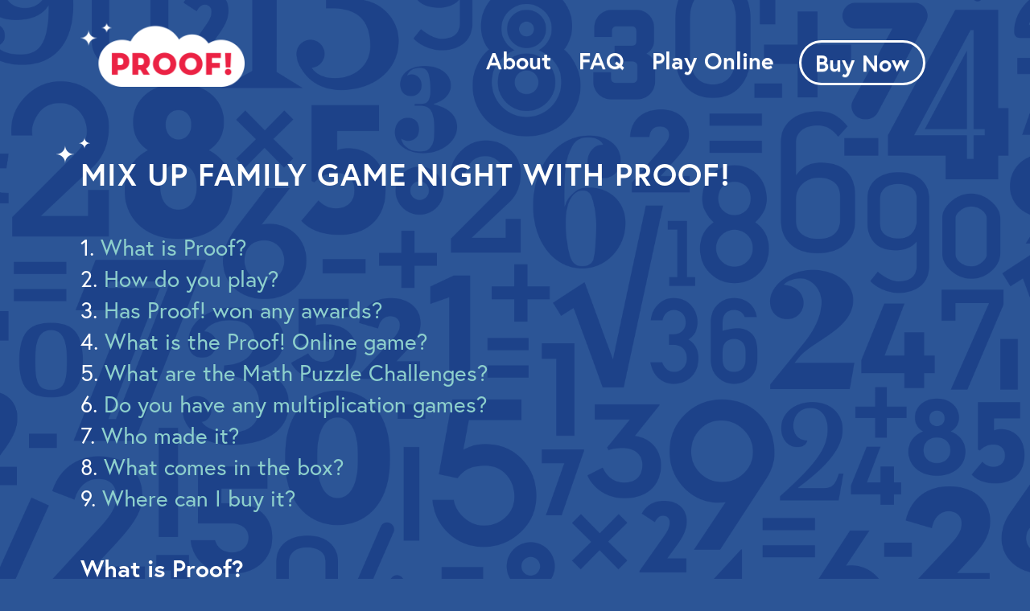

--- FILE ---
content_type: text/html; charset=utf-8
request_url: https://www.proofmathgame.com/faq
body_size: 18056
content:
<!DOCTYPE html>
<html lang='en'>
<head>
<meta content='text/html; charset=UTF-8' http-equiv='Content-Type'>
<meta content='user-scalable=no, initial-scale=1.0, maximum-scale=1.0, width=device-width' name='viewport'>
<meta content='Proof! is the fast paced game of mental math magic!' name='description'>
<meta content='Proof!' name='apple-mobile-web-app-title'>
<meta content='http://www.proofmathgame.com' property='og:url'>
<meta content='website' property='og:type'>
<meta content='Work that mental math magic!' property='og:description'>
<meta content='Proof! - The Fast Paced Game of Mental Math Magic!' property='og:title'>
<meta content='http://www.proofmathgame.com/images/proof-social.png' property='og:image'>

<title>Proof! - The Fast Paced Game of Mental Math Magic!</title>
<meta content='width=device-width,initial-scale=1' name='viewport'>
<meta content='yes' name='apple-mobile-web-app-capable'>
<meta content='yes' name='mobile-web-app-capable'>
<link rel='canonical' href='https://www.proofmathgame.com/faq' />
<meta name="csrf-param" content="authenticity_token" />
<meta name="csrf-token" content="HuGW_T7n58DZJ2HsaInB_3GRsEmbKZEE24oCgZvyZKlKPU7RyinXJ7OiB6HbTa8j6m5W51Wb1AQADhbd9Bk3dg" />

<link href='/assets/icon-c96ff4ea.png' rel='icon' type='image/png'>
<link href='/assets/apple-icon-57-5ba123bf.png' rel='apple-touch-icon' sizes='57x57'>
<link href='/assets/apple-icon-72-c6905c16.png' rel='apple-touch-icon' sizes='72x72'>
<link href='/assets/apple-icon-114-918e9a82.png' rel='apple-touch-icon' sizes='114x114'>
<link href='/assets/apple-icon-144-6e26b109.png' rel='apple-touch-icon' sizes='144x144'>
<link crossorigin='anonymous' href='https://cdn.jsdelivr.net/npm/bootstrap@3.4.1/dist/css/bootstrap.min.css' integrity='sha384-HSMxcRTRxnN+Bdg0JdbxYKrThecOKuH5zCYotlSAcp1+c8xmyTe9GYg1l9a69psu' rel='stylesheet'>
<link crossorigin='anonymous' href='https://cdn.jsdelivr.net/npm/bootstrap@3.4.1/dist/css/bootstrap-theme.min.css' integrity='sha384-6pzBo3FDv/PJ8r2KRkGHifhEocL+1X2rVCTTkUfGk7/0pbek5mMa1upzvWbrUbOZ' rel='stylesheet'>
<script src='https://cdn.jsdelivr.net/npm/jquery@3.7.1/dist/jquery.min.js'></script>
<script crossorigin='anonymous' integrity='sha384-aJ21OjlMXNL5UyIl/XNwTMqvzeRMZH2w8c5cRVpzpU8Y5bApTppSuUkhZXN0VxHd' src='https://cdn.jsdelivr.net/npm/bootstrap@3.4.1/dist/js/bootstrap.min.js'></script>
<link href='https://use.typekit.net/dgb1yoo.css' rel='stylesheet'>
<!-- Global site tag (gtag.js) - Google Analytics -->
<script async src="https://www.googletagmanager.com/gtag/js?id=UA-107556138-3"></script>
<script>
  window.dataLayer = window.dataLayer || [];
  function gtag(){dataLayer.push(arguments);}
  gtag('js', new Date());

  gtag('config', 'UA-107556138-3');
</script>

<link rel="stylesheet" href="/assets/application-827d2155.css" />
<script type="importmap" data-turbo-track="reload">{
  "imports": {
    "application": "/assets/application-2e3da380.js",
    "instructions": "/assets/instructions-ef39b746.js",
    "leaderboards": "/assets/leaderboards-b24c685d.js",
    "proof-game": "/assets/proof-game-c7d41f73.js",
    "utils": "/assets/utils-4ce154ce.js",
    "weekly-challenge": "/assets/weekly-challenge-6e5326f0.js"
  }
}</script>
<link rel="modulepreload" href="/assets/application-2e3da380.js">
<link rel="modulepreload" href="/assets/instructions-ef39b746.js">
<link rel="modulepreload" href="/assets/leaderboards-b24c685d.js">
<link rel="modulepreload" href="/assets/proof-game-c7d41f73.js">
<link rel="modulepreload" href="/assets/utils-4ce154ce.js">
<link rel="modulepreload" href="/assets/weekly-challenge-6e5326f0.js">
<script type="module">import "application"</script>
<script async='async' defer='defer' src='https://www.google.com/recaptcha/api.js'></script>

</head>
<body>
<section class='proof-nav'>
<div class='section-content'>
<nav class='navbar navbar-default'>
<div class='container-fluid'>
<div class='navbar-header'>
<a class='navbar-brand proof-logo' href='https://www.proofmathgame.com/'>
<img src='/assets/proof-logo-eb07fa69.png'>
</a>
<button aria-expanded='false' class='navbar-toggle collapsed' data-target='#proof-navbar-collapse' data-toggle='collapse' type='button'>
<span class='icon-bar'></span>
<span class='icon-bar'></span>
<span class='icon-bar'></span>
</button>
</div>
<div class='collapse navbar-collapse' id='proof-navbar-collapse'>
<ul class='nav navbar-nav navbar-right'>
<li>
<a href='/mental-math-magic'>About</a>
</li>
<li>
<a href='/faq'>FAQ</a>
</li>
<li>
<a href='/play'>
<div class='hidden-sm'>
Play Online
</div>
<div class='visible-sm'>
Play
</div>
</a>
</li>
<li class='visible-xs'>
<a href='/math-puzzles/past'>Challenges</a>
</li>
<li>
<a class='btn btn-white' href='https://byevermade.com/buy/proof' target='_blank'>Buy Now</a>
</li>
</ul>
</div>
</div>
</nav>
</div>
</section>

<section class='faq stretch'>
<div class='section-content'>
<h1>
<div class='sparkle'></div>
Mix up family game night with Proof!
</h1>
<p class='toc'>
1.
<a href='#what-is-proof'>What is Proof?</a>
<br>
2.
<a href='#how-to-play'>How do you play?</a>
<br>
3.
<a href='#awards'>Has Proof! won any awards?</a>
<br>
4.
<a href='#online-game'>What is the Proof! Online game?</a>
<br>
5.
<a href='#math-puzzle-challenges'>What are the Math Puzzle Challenges?</a>
<br>
6.
<a href='#multiplication-games'>Do you have any multiplication games?</a>
<br>
7.
<a href='#who-made-it'>Who made it?</a>
<br>
8.
<a href='#whats-in-the-box'>What comes in the box?</a>
<br>
9.
<a href='#where-to-buy'>Where can I buy it?</a>
</p>
<h2 id='what-is-proof'>
<a href='/faq/math-games'>What is Proof?</a>
</h2>
<p class='bottom-dots'>
<a href='/'>Proof!</a>
is an
<a href='/faq#awards'>award-winning</a>,
fast, fun, and addicting card game that the whole family can enjoy!
For 2 - 6 players, ages 9+, and taking only 15 minutes,
Proof!
will have you showing off both your math
skills and creative thinking as you race to find equations hidden among nine number cards.
<br>
<br>
Got the cards 2, 8, and 10? Concoct an equation like 10 - 2 = 8!
<br>
<br>
Working with 2, 5, 5, 10, and 20? Conjure up a beauty like 5 + 5 = 20 ÷ 2 = 10!
<br>
<br>
Allowing you to use almost any math symbols and all sorts of crazy equations, Proof! is unlike most math games:
engaging for both students in a classroom and adults at a party.
<br>
<br>
Proof! is also the inspiration behind our infamous online
<a href='/math-puzzles'>Math Puzzle Challenges.</a>
For the more puzzle-minded players out there, each week we post a new set of nine cards that
hides a challenging equation. See if you can find the proof!
<br>
<br>
Full game instructions for the card game can be found
<a href='/instructions'>here.</a>
<br>
<br>
Still can't get enough Proof! in your life? Check out the
<a href='/play'>free, online game</a>
where you can compete with friends to rise up on the
<a href='/leaderboards'>daily leaderboard.</a>
Or get those gears turning with one of our
<a href='/math-puzzles/past'>300+ brain-benders</a>
called the Proof! Math Puzzle Challenges. Each carefully constructed puzzle consists of a set of nine cards that hides a challenging equation. Can you solve them all?
<br>
<br>
Proof! was created by
<a href='http://byevermade.com' target='_blank'>Evermade</a>
in New York City. And if you like Proof!, you may also enjoy our other math game,
<a href='http://www.adsumudimathgame.com' target='_blank'>Adsumudi.</a>
</p>
<h2 id='how-to-play'>
How do you play?
</h2>
<p class='bottom-dots'>
One player volunteers to be the dealer,
<b>shuffles the deck, and then</b>
<b>places nine cards</b>
face up as a 3-by-3 grid in the center of the table.
<span class='faq-how-to-play-cards'>
<img src='/assets/how-to-play/how-to-cards-icon-b340c189.png'>
</span>
At the same time, all players (including the dealer) study the cards in the grid and try to
<b>create an equation</b>
using
<b>at least three cards</b>
and
<b>as many math symbols</b>
as needed.
For example, the cards 2, 4, 7, and 1 above could be arranged to make 2 + 4 = 7 - 1.
<br>
<br>
When a player finds an equation, she
<b>shouts the result,</b>
such as “Six!”, which immediately locks out all other players and gives her a
chance to prove that the math works. If the proof checks out, she
<b>takes the three or more cards</b>
that were involved and keeps them in front of her.
<br>
<br>
Every time an equation is found, the dealer
<b>replaces the cards</b>
that were taken with new ones so that there are always nine cards face up in the grid.
Players continue finding equations until all the cards in the deck are used up and no more equations can be found.
<br>
<br>
Once all the cards in the deck are gone and no more equations can be made, the game is over and players count up their points.
<b>Each card is worth 1 point</b>
and the player with the
<b>most points wins!</b>
<br>
<br>
Full instructions can be found
<a href='/instructions'>here.</a>
</p>
<h2 id='awards'>
Has Proof! won any awards?
</h2>
<p class='bottom-dots'>
<img class='faq-award' src='/assets/family-choice-math-game-award-961d07d3.png'>
<img class='faq-award' src='/assets/teachers-math-game-award-9c7ab37e.png'>
<img class='faq-award' src='/assets/brain-toy-math-game-award-083869da.png'>
<br>
Yes!
<br>
<br>
Proof! (along with
<a href='https://byevermade.com/adsumudi' target='_blank'>our other math games</a>)
most recently won the
<a href='https://www.familychoiceawards.com/family-choice-awards-winners/proof-the-fast-paced-game-of-mental-math-magic/' target='_blank'>2024 Family Choice Award</a>
as an "exceptional product that enriches a family’s lifestyle and creates memorable experiences." The Family Choice Awards further commented, "The creativity and extraordinary imagination utilized to develop new products and enhance existing products for the benefit of consumers, continues to amaze our distinguished judges and staff."
<br>
<br>
Proof! has also notably won the
2019 Teacher's Choice Awards,
with its teacher evaluators raving that Proof! is "an awesome, fun game for students to engage in while learning math"
and that they "would definitely recommend this game" for use in the classroom and at home.
<br>
<br>
Further awards include a
Parent's Choice Silver Award, the
<a href='http://www.academicschoice.com/games/proof.php' target='_blank'>Academic's Choice Brain Toy Award,</a>
and the
<a href='https://awards.creativechild.com/product/3937-proof-the-fast-paced-game-of-mental-math-magic' target='_blank'>Creative Child's Game of the Year Award</a>
in 2020.
<br>
<br>
Proof! also participated in the 2018
<a href='https://mensamindgames.com/' target='_blank'>Mensa Mind Games</a>
competition, and many of its brainy members
gave it top marks saying, "LOVE this game!", "Fast moving and different!", and "A real thinking person's game!".
</p>
<h2 id='online-game'>
What is the Proof! Online game?
</h2>
<p class='bottom-dots'>
Our free, online
<a href='/play'>Proof! game</a>
plays just like the
<a href='/instructions'>classic card game!</a>
Click or tap to deal nine cards and enter your equation. Earn points for each card you use and compete with friends to rise up on the
<a href='/leaderboards'>daily leaderboard.</a>
</p>
<h2 id='math-puzzle-challenges'>
<a href='/faq/math-puzzles-challenges'>What are the Math Puzzle Challenges?</a>
</h2>
<p class='bottom-dots'>
The Proof! tabletop card game is the inspiration behind our infamous, online
<a href='/math-puzzles/past'>Math Puzzle Challenges.</a>
Whether you're going for extra credit or just a quick brain stretch, check out our 300+ math puzzles. Each one look like a regular game of Proof!, but the nine cards hide a challenging equation. Can you solve them all?
</p>
<h2 id='multiplication-games'>
<a href='/faq/multiplication-games'>Do you have any multiplication games?</a>
</h2>
<p class='bottom-dots'>
Surprisingly (or perhaps not!) this is a common question among teachers and parents looking
to help their aspiring mathemagicians learn multiplication and math in general. The
<a href='/'>Proof! tabletop math game</a>
is definitely a fun and effective tool for getting in a ton of practice with addition, subtraction,
multiplication, and division, as well as for sharpening those mental math skills.
<br>
<br>
But our free, online
<a href='/math-puzzles'>Math Puzzle Challenges</a>
are also a great way to get that practice in! If you're looking to work on specific
math skills, such as multiplication, we've even hand-selected specific types of our math puzzles
so you can focus on the type of math you enjoy (or the type of math you need to improve!). Check out
our curated list of Math Puzzle Challenges below!
<br>
<br>
<a href="/math-puzzles/past/addition-games">Addition Games</a>
-
Practice those pluses
<br>
<a href="/math-puzzles/past/subtraction-games">Subtraction Games</a>
-
Subtract away those math fears
<br>
<a href="/math-puzzles/past/multiplication-games">Multiplication Games</a>
-
The Times Square of times
<br>
<a href="/math-puzzles/past/division-games">Division Games</a>
-
Divide and conquer
<br>
<a href="/math-puzzles/past/fraction-games">Fraction Games</a>
-
You&#39;re already half way there
<br>
<a href="/math-puzzles/past/square-root-games">Square Root Games</a>
-
Get to the root of it
<br>
<a href="/math-puzzles/past/puzzle-games">Puzzle Games</a>
-
Devilish digits and tricky twists
<br>
<a href="/math-puzzles/past/math-games-for-kids">Math Games For Kids</a>
-
Fun and educational
<br>
</p>
<h2 id='who-made-it'>Who made it?</h2>
<p class='bottom-dots'>
Proof! is made by
<a href='http://byevermade.com' target='_blank'>Evermade.</a>
Founded in 2016 by Shaun and Lauren Salzberg, Evermade creates, manufactures, and sells
<a href='https://byevermade.com/buy/proof' target='_blank'>award-winning smart games</a>
and puzzle books for kids and adults.
<br>
<br>
Evermade makes
<a href='https://www.adsumudimathgame.com' target='_blank'>math games</a>
such as Proof! and
<a href='https://www.adsumudimathgame.com' target='_blank'>Adsumudi,</a>
<a href='http://www.snippetsgame.com/' target='_blank'>word games</a>
such as Snippets, and The Master Theorem
<a href='https://www.themastertheorem.com/' target='_blank'>puzzle book.</a>
<br>
<br>
Our team is always hard at work creating new family-friendly games. You can
<a href='https://byevermade.com/#sign-up' target='_blank'>sign up for our newsletter</a>
or
<a href='https://www.instagram.com/byevermade/' target='_blank'>follow us on Instagram</a>
to stay up-to-date on new announcements.
<br>
<br>
All games are available worldwide and proudly made in the USA.
</p>
<h2 id='whats-in-the-box'>
What comes in the box?
</h2>
<p class='bottom-dots'>
Proof! comes with 100 number cards and an instructions booklet. With numbers ranging from 0 - 100,
some easier cards appear more than once and some not at all, a mix that was carefully crafted
for optimal fun.
</p>
<h2 id='where-to-buy'>Where can I buy it?</h2>
<p class='bottom-dots'>
Proof! is now available for
<a href='https://byevermade.com/buy/proof' target='_blank'>purchase online</a>
and at select retail partners.
</p>
</div>
</section>
<section class='text contact-text'>
<div class='section-content'>
<div class='container-fluid'>
<div class='row'>
<div class='col-sm-8'>
<h1>
<div class='sparkle'></div>
Contact Us
</h1>
<h2>Let us know what you think!</h2>
<p>
If you have any questions or comments about Proof! or
<a href='http://byevermade.com' target='_blank'>Evermade,</a>
please use the form below to send us a note.
</p>
</div>
<div class='col-sm-4 wizard'>
<img src='/assets/wizard-contact-1f2a082f.png'>
</div>
</div>
</div>
</div>
</section>

<section class='contact-form stretch' id='contact-form'>
<div class='cloud-border cloud-border-top'></div>
<div class='section-content'>
<div class='container-fluid'>
<form action="/faq" accept-charset="UTF-8" method="post"><input type="hidden" name="authenticity_token" value="dS1jrLZuO5rb7FOW5Ihte81iLTDHDjls4vTaTY28dwj4c_a0nXvW4EfUzIc7HXSJd0X3qTY5SPSDYYWXsoP-Lw" autocomplete="off" /><div class='row'>
<div class='col col-sm-12'>
<h3>Contact Us</h3>
</div>
</div>
<div class='row'>
<div class='col col-sm-6'>
<input name='contact[name]' placeholder='Name' value=''>
</div>
<div class='col col-sm-6'>
<input name='contact[email]' placeholder='Email' value=''>
</div>
</div>
<div class='row'>
<div class='col col-sm-12'>
<textarea name='contact[message]' placeholder='Message'></textarea>
</div>
</div>
<div class='row'>
<div class='col col-sm-12'>
<p class='email-notice'>
<img src="/assets/info-circle-3e83eb41.svg" />
<i>Please double check that your email address is correct, otherwise we won't be able to respond to you. Also note that school email addresses typically block incoming emails from outside of the school, so we recommend using a personal email when contacting us.</i>
</p>
</div>
</div>
<div class='row'>
<div class='col col-sm-9 col-12 recaptcha'>
<div class='g-recaptcha ml-auto' data-sitekey='6LeCt9MaAAAAABjP_ag2_wIwGOQgOQcTHUZh67Xs'></div>
</div>
<div class='col-sm-3 col-12 send-msg-btn'>
<input name='subscribe' type='submit' value='Send'>
</div>
</div>
</form></div>
</div>
</section>
<script>
  $(document).on("proof:ready", function() {
    if(false) {
      window.location.hash = "contact-form"
    }
  })
</script>


<section class='footer'>
<div class='section-content'>
<div class='container-fluid'>
<div class='row'>
<div class='col col-sm-6 footer-left'>
<a href='http://byevermade.com' target='_blank'>
<img src='/assets/evermade-logo-5da88ee4.svg'>
</a>
<a href='/'>
<img src='/assets/made-in-usa-81150fb7.png'>
</a>
</div>
<div class='col col-sm-6 footer-right'>
<a class='social' href='https://www.facebook.com/byevermade' target='_blank'>
<img src='/assets/fb-icon-8c765dcb.png'>
</a>
<a class='social' href='https://www.instagram.com/byevermade' target='_blank'>
<img src='/assets/insta-icon-3f1e77d1.png'>
</a>
</div>
</div>
<div class='row copyright'>
Copyright ©
2026
Evermade, LLC
</div>
</div>
</div>
</section>

<div class='modal fade' tabindex='-1'>
<div class='modal-dialog'>
<div class='modal-content'>
<div class='modal-header'>
<button class='close' data-dismiss='modal' type='button'>
<img src='/assets/weekly-challenge/close-f4a0e4ee.png'>
</button>
</div>
<div class='modal-body'>
<h1></h1>
<p></p>
</div>
</div>
</div>
</div>
<script>
  function showModal(title, content) {
    $(".modal .modal-body h1").html(title)
    $(".modal .modal-body p").html(content)
    $(".modal").modal()
  }
</script>

</body>
</html>


--- FILE ---
content_type: text/html; charset=utf-8
request_url: https://www.google.com/recaptcha/api2/anchor?ar=1&k=6LeCt9MaAAAAABjP_ag2_wIwGOQgOQcTHUZh67Xs&co=aHR0cHM6Ly93d3cucHJvb2ZtYXRoZ2FtZS5jb206NDQz&hl=en&v=PoyoqOPhxBO7pBk68S4YbpHZ&size=normal&anchor-ms=20000&execute-ms=30000&cb=6zbvl0xpdynj
body_size: 49476
content:
<!DOCTYPE HTML><html dir="ltr" lang="en"><head><meta http-equiv="Content-Type" content="text/html; charset=UTF-8">
<meta http-equiv="X-UA-Compatible" content="IE=edge">
<title>reCAPTCHA</title>
<style type="text/css">
/* cyrillic-ext */
@font-face {
  font-family: 'Roboto';
  font-style: normal;
  font-weight: 400;
  font-stretch: 100%;
  src: url(//fonts.gstatic.com/s/roboto/v48/KFO7CnqEu92Fr1ME7kSn66aGLdTylUAMa3GUBHMdazTgWw.woff2) format('woff2');
  unicode-range: U+0460-052F, U+1C80-1C8A, U+20B4, U+2DE0-2DFF, U+A640-A69F, U+FE2E-FE2F;
}
/* cyrillic */
@font-face {
  font-family: 'Roboto';
  font-style: normal;
  font-weight: 400;
  font-stretch: 100%;
  src: url(//fonts.gstatic.com/s/roboto/v48/KFO7CnqEu92Fr1ME7kSn66aGLdTylUAMa3iUBHMdazTgWw.woff2) format('woff2');
  unicode-range: U+0301, U+0400-045F, U+0490-0491, U+04B0-04B1, U+2116;
}
/* greek-ext */
@font-face {
  font-family: 'Roboto';
  font-style: normal;
  font-weight: 400;
  font-stretch: 100%;
  src: url(//fonts.gstatic.com/s/roboto/v48/KFO7CnqEu92Fr1ME7kSn66aGLdTylUAMa3CUBHMdazTgWw.woff2) format('woff2');
  unicode-range: U+1F00-1FFF;
}
/* greek */
@font-face {
  font-family: 'Roboto';
  font-style: normal;
  font-weight: 400;
  font-stretch: 100%;
  src: url(//fonts.gstatic.com/s/roboto/v48/KFO7CnqEu92Fr1ME7kSn66aGLdTylUAMa3-UBHMdazTgWw.woff2) format('woff2');
  unicode-range: U+0370-0377, U+037A-037F, U+0384-038A, U+038C, U+038E-03A1, U+03A3-03FF;
}
/* math */
@font-face {
  font-family: 'Roboto';
  font-style: normal;
  font-weight: 400;
  font-stretch: 100%;
  src: url(//fonts.gstatic.com/s/roboto/v48/KFO7CnqEu92Fr1ME7kSn66aGLdTylUAMawCUBHMdazTgWw.woff2) format('woff2');
  unicode-range: U+0302-0303, U+0305, U+0307-0308, U+0310, U+0312, U+0315, U+031A, U+0326-0327, U+032C, U+032F-0330, U+0332-0333, U+0338, U+033A, U+0346, U+034D, U+0391-03A1, U+03A3-03A9, U+03B1-03C9, U+03D1, U+03D5-03D6, U+03F0-03F1, U+03F4-03F5, U+2016-2017, U+2034-2038, U+203C, U+2040, U+2043, U+2047, U+2050, U+2057, U+205F, U+2070-2071, U+2074-208E, U+2090-209C, U+20D0-20DC, U+20E1, U+20E5-20EF, U+2100-2112, U+2114-2115, U+2117-2121, U+2123-214F, U+2190, U+2192, U+2194-21AE, U+21B0-21E5, U+21F1-21F2, U+21F4-2211, U+2213-2214, U+2216-22FF, U+2308-230B, U+2310, U+2319, U+231C-2321, U+2336-237A, U+237C, U+2395, U+239B-23B7, U+23D0, U+23DC-23E1, U+2474-2475, U+25AF, U+25B3, U+25B7, U+25BD, U+25C1, U+25CA, U+25CC, U+25FB, U+266D-266F, U+27C0-27FF, U+2900-2AFF, U+2B0E-2B11, U+2B30-2B4C, U+2BFE, U+3030, U+FF5B, U+FF5D, U+1D400-1D7FF, U+1EE00-1EEFF;
}
/* symbols */
@font-face {
  font-family: 'Roboto';
  font-style: normal;
  font-weight: 400;
  font-stretch: 100%;
  src: url(//fonts.gstatic.com/s/roboto/v48/KFO7CnqEu92Fr1ME7kSn66aGLdTylUAMaxKUBHMdazTgWw.woff2) format('woff2');
  unicode-range: U+0001-000C, U+000E-001F, U+007F-009F, U+20DD-20E0, U+20E2-20E4, U+2150-218F, U+2190, U+2192, U+2194-2199, U+21AF, U+21E6-21F0, U+21F3, U+2218-2219, U+2299, U+22C4-22C6, U+2300-243F, U+2440-244A, U+2460-24FF, U+25A0-27BF, U+2800-28FF, U+2921-2922, U+2981, U+29BF, U+29EB, U+2B00-2BFF, U+4DC0-4DFF, U+FFF9-FFFB, U+10140-1018E, U+10190-1019C, U+101A0, U+101D0-101FD, U+102E0-102FB, U+10E60-10E7E, U+1D2C0-1D2D3, U+1D2E0-1D37F, U+1F000-1F0FF, U+1F100-1F1AD, U+1F1E6-1F1FF, U+1F30D-1F30F, U+1F315, U+1F31C, U+1F31E, U+1F320-1F32C, U+1F336, U+1F378, U+1F37D, U+1F382, U+1F393-1F39F, U+1F3A7-1F3A8, U+1F3AC-1F3AF, U+1F3C2, U+1F3C4-1F3C6, U+1F3CA-1F3CE, U+1F3D4-1F3E0, U+1F3ED, U+1F3F1-1F3F3, U+1F3F5-1F3F7, U+1F408, U+1F415, U+1F41F, U+1F426, U+1F43F, U+1F441-1F442, U+1F444, U+1F446-1F449, U+1F44C-1F44E, U+1F453, U+1F46A, U+1F47D, U+1F4A3, U+1F4B0, U+1F4B3, U+1F4B9, U+1F4BB, U+1F4BF, U+1F4C8-1F4CB, U+1F4D6, U+1F4DA, U+1F4DF, U+1F4E3-1F4E6, U+1F4EA-1F4ED, U+1F4F7, U+1F4F9-1F4FB, U+1F4FD-1F4FE, U+1F503, U+1F507-1F50B, U+1F50D, U+1F512-1F513, U+1F53E-1F54A, U+1F54F-1F5FA, U+1F610, U+1F650-1F67F, U+1F687, U+1F68D, U+1F691, U+1F694, U+1F698, U+1F6AD, U+1F6B2, U+1F6B9-1F6BA, U+1F6BC, U+1F6C6-1F6CF, U+1F6D3-1F6D7, U+1F6E0-1F6EA, U+1F6F0-1F6F3, U+1F6F7-1F6FC, U+1F700-1F7FF, U+1F800-1F80B, U+1F810-1F847, U+1F850-1F859, U+1F860-1F887, U+1F890-1F8AD, U+1F8B0-1F8BB, U+1F8C0-1F8C1, U+1F900-1F90B, U+1F93B, U+1F946, U+1F984, U+1F996, U+1F9E9, U+1FA00-1FA6F, U+1FA70-1FA7C, U+1FA80-1FA89, U+1FA8F-1FAC6, U+1FACE-1FADC, U+1FADF-1FAE9, U+1FAF0-1FAF8, U+1FB00-1FBFF;
}
/* vietnamese */
@font-face {
  font-family: 'Roboto';
  font-style: normal;
  font-weight: 400;
  font-stretch: 100%;
  src: url(//fonts.gstatic.com/s/roboto/v48/KFO7CnqEu92Fr1ME7kSn66aGLdTylUAMa3OUBHMdazTgWw.woff2) format('woff2');
  unicode-range: U+0102-0103, U+0110-0111, U+0128-0129, U+0168-0169, U+01A0-01A1, U+01AF-01B0, U+0300-0301, U+0303-0304, U+0308-0309, U+0323, U+0329, U+1EA0-1EF9, U+20AB;
}
/* latin-ext */
@font-face {
  font-family: 'Roboto';
  font-style: normal;
  font-weight: 400;
  font-stretch: 100%;
  src: url(//fonts.gstatic.com/s/roboto/v48/KFO7CnqEu92Fr1ME7kSn66aGLdTylUAMa3KUBHMdazTgWw.woff2) format('woff2');
  unicode-range: U+0100-02BA, U+02BD-02C5, U+02C7-02CC, U+02CE-02D7, U+02DD-02FF, U+0304, U+0308, U+0329, U+1D00-1DBF, U+1E00-1E9F, U+1EF2-1EFF, U+2020, U+20A0-20AB, U+20AD-20C0, U+2113, U+2C60-2C7F, U+A720-A7FF;
}
/* latin */
@font-face {
  font-family: 'Roboto';
  font-style: normal;
  font-weight: 400;
  font-stretch: 100%;
  src: url(//fonts.gstatic.com/s/roboto/v48/KFO7CnqEu92Fr1ME7kSn66aGLdTylUAMa3yUBHMdazQ.woff2) format('woff2');
  unicode-range: U+0000-00FF, U+0131, U+0152-0153, U+02BB-02BC, U+02C6, U+02DA, U+02DC, U+0304, U+0308, U+0329, U+2000-206F, U+20AC, U+2122, U+2191, U+2193, U+2212, U+2215, U+FEFF, U+FFFD;
}
/* cyrillic-ext */
@font-face {
  font-family: 'Roboto';
  font-style: normal;
  font-weight: 500;
  font-stretch: 100%;
  src: url(//fonts.gstatic.com/s/roboto/v48/KFO7CnqEu92Fr1ME7kSn66aGLdTylUAMa3GUBHMdazTgWw.woff2) format('woff2');
  unicode-range: U+0460-052F, U+1C80-1C8A, U+20B4, U+2DE0-2DFF, U+A640-A69F, U+FE2E-FE2F;
}
/* cyrillic */
@font-face {
  font-family: 'Roboto';
  font-style: normal;
  font-weight: 500;
  font-stretch: 100%;
  src: url(//fonts.gstatic.com/s/roboto/v48/KFO7CnqEu92Fr1ME7kSn66aGLdTylUAMa3iUBHMdazTgWw.woff2) format('woff2');
  unicode-range: U+0301, U+0400-045F, U+0490-0491, U+04B0-04B1, U+2116;
}
/* greek-ext */
@font-face {
  font-family: 'Roboto';
  font-style: normal;
  font-weight: 500;
  font-stretch: 100%;
  src: url(//fonts.gstatic.com/s/roboto/v48/KFO7CnqEu92Fr1ME7kSn66aGLdTylUAMa3CUBHMdazTgWw.woff2) format('woff2');
  unicode-range: U+1F00-1FFF;
}
/* greek */
@font-face {
  font-family: 'Roboto';
  font-style: normal;
  font-weight: 500;
  font-stretch: 100%;
  src: url(//fonts.gstatic.com/s/roboto/v48/KFO7CnqEu92Fr1ME7kSn66aGLdTylUAMa3-UBHMdazTgWw.woff2) format('woff2');
  unicode-range: U+0370-0377, U+037A-037F, U+0384-038A, U+038C, U+038E-03A1, U+03A3-03FF;
}
/* math */
@font-face {
  font-family: 'Roboto';
  font-style: normal;
  font-weight: 500;
  font-stretch: 100%;
  src: url(//fonts.gstatic.com/s/roboto/v48/KFO7CnqEu92Fr1ME7kSn66aGLdTylUAMawCUBHMdazTgWw.woff2) format('woff2');
  unicode-range: U+0302-0303, U+0305, U+0307-0308, U+0310, U+0312, U+0315, U+031A, U+0326-0327, U+032C, U+032F-0330, U+0332-0333, U+0338, U+033A, U+0346, U+034D, U+0391-03A1, U+03A3-03A9, U+03B1-03C9, U+03D1, U+03D5-03D6, U+03F0-03F1, U+03F4-03F5, U+2016-2017, U+2034-2038, U+203C, U+2040, U+2043, U+2047, U+2050, U+2057, U+205F, U+2070-2071, U+2074-208E, U+2090-209C, U+20D0-20DC, U+20E1, U+20E5-20EF, U+2100-2112, U+2114-2115, U+2117-2121, U+2123-214F, U+2190, U+2192, U+2194-21AE, U+21B0-21E5, U+21F1-21F2, U+21F4-2211, U+2213-2214, U+2216-22FF, U+2308-230B, U+2310, U+2319, U+231C-2321, U+2336-237A, U+237C, U+2395, U+239B-23B7, U+23D0, U+23DC-23E1, U+2474-2475, U+25AF, U+25B3, U+25B7, U+25BD, U+25C1, U+25CA, U+25CC, U+25FB, U+266D-266F, U+27C0-27FF, U+2900-2AFF, U+2B0E-2B11, U+2B30-2B4C, U+2BFE, U+3030, U+FF5B, U+FF5D, U+1D400-1D7FF, U+1EE00-1EEFF;
}
/* symbols */
@font-face {
  font-family: 'Roboto';
  font-style: normal;
  font-weight: 500;
  font-stretch: 100%;
  src: url(//fonts.gstatic.com/s/roboto/v48/KFO7CnqEu92Fr1ME7kSn66aGLdTylUAMaxKUBHMdazTgWw.woff2) format('woff2');
  unicode-range: U+0001-000C, U+000E-001F, U+007F-009F, U+20DD-20E0, U+20E2-20E4, U+2150-218F, U+2190, U+2192, U+2194-2199, U+21AF, U+21E6-21F0, U+21F3, U+2218-2219, U+2299, U+22C4-22C6, U+2300-243F, U+2440-244A, U+2460-24FF, U+25A0-27BF, U+2800-28FF, U+2921-2922, U+2981, U+29BF, U+29EB, U+2B00-2BFF, U+4DC0-4DFF, U+FFF9-FFFB, U+10140-1018E, U+10190-1019C, U+101A0, U+101D0-101FD, U+102E0-102FB, U+10E60-10E7E, U+1D2C0-1D2D3, U+1D2E0-1D37F, U+1F000-1F0FF, U+1F100-1F1AD, U+1F1E6-1F1FF, U+1F30D-1F30F, U+1F315, U+1F31C, U+1F31E, U+1F320-1F32C, U+1F336, U+1F378, U+1F37D, U+1F382, U+1F393-1F39F, U+1F3A7-1F3A8, U+1F3AC-1F3AF, U+1F3C2, U+1F3C4-1F3C6, U+1F3CA-1F3CE, U+1F3D4-1F3E0, U+1F3ED, U+1F3F1-1F3F3, U+1F3F5-1F3F7, U+1F408, U+1F415, U+1F41F, U+1F426, U+1F43F, U+1F441-1F442, U+1F444, U+1F446-1F449, U+1F44C-1F44E, U+1F453, U+1F46A, U+1F47D, U+1F4A3, U+1F4B0, U+1F4B3, U+1F4B9, U+1F4BB, U+1F4BF, U+1F4C8-1F4CB, U+1F4D6, U+1F4DA, U+1F4DF, U+1F4E3-1F4E6, U+1F4EA-1F4ED, U+1F4F7, U+1F4F9-1F4FB, U+1F4FD-1F4FE, U+1F503, U+1F507-1F50B, U+1F50D, U+1F512-1F513, U+1F53E-1F54A, U+1F54F-1F5FA, U+1F610, U+1F650-1F67F, U+1F687, U+1F68D, U+1F691, U+1F694, U+1F698, U+1F6AD, U+1F6B2, U+1F6B9-1F6BA, U+1F6BC, U+1F6C6-1F6CF, U+1F6D3-1F6D7, U+1F6E0-1F6EA, U+1F6F0-1F6F3, U+1F6F7-1F6FC, U+1F700-1F7FF, U+1F800-1F80B, U+1F810-1F847, U+1F850-1F859, U+1F860-1F887, U+1F890-1F8AD, U+1F8B0-1F8BB, U+1F8C0-1F8C1, U+1F900-1F90B, U+1F93B, U+1F946, U+1F984, U+1F996, U+1F9E9, U+1FA00-1FA6F, U+1FA70-1FA7C, U+1FA80-1FA89, U+1FA8F-1FAC6, U+1FACE-1FADC, U+1FADF-1FAE9, U+1FAF0-1FAF8, U+1FB00-1FBFF;
}
/* vietnamese */
@font-face {
  font-family: 'Roboto';
  font-style: normal;
  font-weight: 500;
  font-stretch: 100%;
  src: url(//fonts.gstatic.com/s/roboto/v48/KFO7CnqEu92Fr1ME7kSn66aGLdTylUAMa3OUBHMdazTgWw.woff2) format('woff2');
  unicode-range: U+0102-0103, U+0110-0111, U+0128-0129, U+0168-0169, U+01A0-01A1, U+01AF-01B0, U+0300-0301, U+0303-0304, U+0308-0309, U+0323, U+0329, U+1EA0-1EF9, U+20AB;
}
/* latin-ext */
@font-face {
  font-family: 'Roboto';
  font-style: normal;
  font-weight: 500;
  font-stretch: 100%;
  src: url(//fonts.gstatic.com/s/roboto/v48/KFO7CnqEu92Fr1ME7kSn66aGLdTylUAMa3KUBHMdazTgWw.woff2) format('woff2');
  unicode-range: U+0100-02BA, U+02BD-02C5, U+02C7-02CC, U+02CE-02D7, U+02DD-02FF, U+0304, U+0308, U+0329, U+1D00-1DBF, U+1E00-1E9F, U+1EF2-1EFF, U+2020, U+20A0-20AB, U+20AD-20C0, U+2113, U+2C60-2C7F, U+A720-A7FF;
}
/* latin */
@font-face {
  font-family: 'Roboto';
  font-style: normal;
  font-weight: 500;
  font-stretch: 100%;
  src: url(//fonts.gstatic.com/s/roboto/v48/KFO7CnqEu92Fr1ME7kSn66aGLdTylUAMa3yUBHMdazQ.woff2) format('woff2');
  unicode-range: U+0000-00FF, U+0131, U+0152-0153, U+02BB-02BC, U+02C6, U+02DA, U+02DC, U+0304, U+0308, U+0329, U+2000-206F, U+20AC, U+2122, U+2191, U+2193, U+2212, U+2215, U+FEFF, U+FFFD;
}
/* cyrillic-ext */
@font-face {
  font-family: 'Roboto';
  font-style: normal;
  font-weight: 900;
  font-stretch: 100%;
  src: url(//fonts.gstatic.com/s/roboto/v48/KFO7CnqEu92Fr1ME7kSn66aGLdTylUAMa3GUBHMdazTgWw.woff2) format('woff2');
  unicode-range: U+0460-052F, U+1C80-1C8A, U+20B4, U+2DE0-2DFF, U+A640-A69F, U+FE2E-FE2F;
}
/* cyrillic */
@font-face {
  font-family: 'Roboto';
  font-style: normal;
  font-weight: 900;
  font-stretch: 100%;
  src: url(//fonts.gstatic.com/s/roboto/v48/KFO7CnqEu92Fr1ME7kSn66aGLdTylUAMa3iUBHMdazTgWw.woff2) format('woff2');
  unicode-range: U+0301, U+0400-045F, U+0490-0491, U+04B0-04B1, U+2116;
}
/* greek-ext */
@font-face {
  font-family: 'Roboto';
  font-style: normal;
  font-weight: 900;
  font-stretch: 100%;
  src: url(//fonts.gstatic.com/s/roboto/v48/KFO7CnqEu92Fr1ME7kSn66aGLdTylUAMa3CUBHMdazTgWw.woff2) format('woff2');
  unicode-range: U+1F00-1FFF;
}
/* greek */
@font-face {
  font-family: 'Roboto';
  font-style: normal;
  font-weight: 900;
  font-stretch: 100%;
  src: url(//fonts.gstatic.com/s/roboto/v48/KFO7CnqEu92Fr1ME7kSn66aGLdTylUAMa3-UBHMdazTgWw.woff2) format('woff2');
  unicode-range: U+0370-0377, U+037A-037F, U+0384-038A, U+038C, U+038E-03A1, U+03A3-03FF;
}
/* math */
@font-face {
  font-family: 'Roboto';
  font-style: normal;
  font-weight: 900;
  font-stretch: 100%;
  src: url(//fonts.gstatic.com/s/roboto/v48/KFO7CnqEu92Fr1ME7kSn66aGLdTylUAMawCUBHMdazTgWw.woff2) format('woff2');
  unicode-range: U+0302-0303, U+0305, U+0307-0308, U+0310, U+0312, U+0315, U+031A, U+0326-0327, U+032C, U+032F-0330, U+0332-0333, U+0338, U+033A, U+0346, U+034D, U+0391-03A1, U+03A3-03A9, U+03B1-03C9, U+03D1, U+03D5-03D6, U+03F0-03F1, U+03F4-03F5, U+2016-2017, U+2034-2038, U+203C, U+2040, U+2043, U+2047, U+2050, U+2057, U+205F, U+2070-2071, U+2074-208E, U+2090-209C, U+20D0-20DC, U+20E1, U+20E5-20EF, U+2100-2112, U+2114-2115, U+2117-2121, U+2123-214F, U+2190, U+2192, U+2194-21AE, U+21B0-21E5, U+21F1-21F2, U+21F4-2211, U+2213-2214, U+2216-22FF, U+2308-230B, U+2310, U+2319, U+231C-2321, U+2336-237A, U+237C, U+2395, U+239B-23B7, U+23D0, U+23DC-23E1, U+2474-2475, U+25AF, U+25B3, U+25B7, U+25BD, U+25C1, U+25CA, U+25CC, U+25FB, U+266D-266F, U+27C0-27FF, U+2900-2AFF, U+2B0E-2B11, U+2B30-2B4C, U+2BFE, U+3030, U+FF5B, U+FF5D, U+1D400-1D7FF, U+1EE00-1EEFF;
}
/* symbols */
@font-face {
  font-family: 'Roboto';
  font-style: normal;
  font-weight: 900;
  font-stretch: 100%;
  src: url(//fonts.gstatic.com/s/roboto/v48/KFO7CnqEu92Fr1ME7kSn66aGLdTylUAMaxKUBHMdazTgWw.woff2) format('woff2');
  unicode-range: U+0001-000C, U+000E-001F, U+007F-009F, U+20DD-20E0, U+20E2-20E4, U+2150-218F, U+2190, U+2192, U+2194-2199, U+21AF, U+21E6-21F0, U+21F3, U+2218-2219, U+2299, U+22C4-22C6, U+2300-243F, U+2440-244A, U+2460-24FF, U+25A0-27BF, U+2800-28FF, U+2921-2922, U+2981, U+29BF, U+29EB, U+2B00-2BFF, U+4DC0-4DFF, U+FFF9-FFFB, U+10140-1018E, U+10190-1019C, U+101A0, U+101D0-101FD, U+102E0-102FB, U+10E60-10E7E, U+1D2C0-1D2D3, U+1D2E0-1D37F, U+1F000-1F0FF, U+1F100-1F1AD, U+1F1E6-1F1FF, U+1F30D-1F30F, U+1F315, U+1F31C, U+1F31E, U+1F320-1F32C, U+1F336, U+1F378, U+1F37D, U+1F382, U+1F393-1F39F, U+1F3A7-1F3A8, U+1F3AC-1F3AF, U+1F3C2, U+1F3C4-1F3C6, U+1F3CA-1F3CE, U+1F3D4-1F3E0, U+1F3ED, U+1F3F1-1F3F3, U+1F3F5-1F3F7, U+1F408, U+1F415, U+1F41F, U+1F426, U+1F43F, U+1F441-1F442, U+1F444, U+1F446-1F449, U+1F44C-1F44E, U+1F453, U+1F46A, U+1F47D, U+1F4A3, U+1F4B0, U+1F4B3, U+1F4B9, U+1F4BB, U+1F4BF, U+1F4C8-1F4CB, U+1F4D6, U+1F4DA, U+1F4DF, U+1F4E3-1F4E6, U+1F4EA-1F4ED, U+1F4F7, U+1F4F9-1F4FB, U+1F4FD-1F4FE, U+1F503, U+1F507-1F50B, U+1F50D, U+1F512-1F513, U+1F53E-1F54A, U+1F54F-1F5FA, U+1F610, U+1F650-1F67F, U+1F687, U+1F68D, U+1F691, U+1F694, U+1F698, U+1F6AD, U+1F6B2, U+1F6B9-1F6BA, U+1F6BC, U+1F6C6-1F6CF, U+1F6D3-1F6D7, U+1F6E0-1F6EA, U+1F6F0-1F6F3, U+1F6F7-1F6FC, U+1F700-1F7FF, U+1F800-1F80B, U+1F810-1F847, U+1F850-1F859, U+1F860-1F887, U+1F890-1F8AD, U+1F8B0-1F8BB, U+1F8C0-1F8C1, U+1F900-1F90B, U+1F93B, U+1F946, U+1F984, U+1F996, U+1F9E9, U+1FA00-1FA6F, U+1FA70-1FA7C, U+1FA80-1FA89, U+1FA8F-1FAC6, U+1FACE-1FADC, U+1FADF-1FAE9, U+1FAF0-1FAF8, U+1FB00-1FBFF;
}
/* vietnamese */
@font-face {
  font-family: 'Roboto';
  font-style: normal;
  font-weight: 900;
  font-stretch: 100%;
  src: url(//fonts.gstatic.com/s/roboto/v48/KFO7CnqEu92Fr1ME7kSn66aGLdTylUAMa3OUBHMdazTgWw.woff2) format('woff2');
  unicode-range: U+0102-0103, U+0110-0111, U+0128-0129, U+0168-0169, U+01A0-01A1, U+01AF-01B0, U+0300-0301, U+0303-0304, U+0308-0309, U+0323, U+0329, U+1EA0-1EF9, U+20AB;
}
/* latin-ext */
@font-face {
  font-family: 'Roboto';
  font-style: normal;
  font-weight: 900;
  font-stretch: 100%;
  src: url(//fonts.gstatic.com/s/roboto/v48/KFO7CnqEu92Fr1ME7kSn66aGLdTylUAMa3KUBHMdazTgWw.woff2) format('woff2');
  unicode-range: U+0100-02BA, U+02BD-02C5, U+02C7-02CC, U+02CE-02D7, U+02DD-02FF, U+0304, U+0308, U+0329, U+1D00-1DBF, U+1E00-1E9F, U+1EF2-1EFF, U+2020, U+20A0-20AB, U+20AD-20C0, U+2113, U+2C60-2C7F, U+A720-A7FF;
}
/* latin */
@font-face {
  font-family: 'Roboto';
  font-style: normal;
  font-weight: 900;
  font-stretch: 100%;
  src: url(//fonts.gstatic.com/s/roboto/v48/KFO7CnqEu92Fr1ME7kSn66aGLdTylUAMa3yUBHMdazQ.woff2) format('woff2');
  unicode-range: U+0000-00FF, U+0131, U+0152-0153, U+02BB-02BC, U+02C6, U+02DA, U+02DC, U+0304, U+0308, U+0329, U+2000-206F, U+20AC, U+2122, U+2191, U+2193, U+2212, U+2215, U+FEFF, U+FFFD;
}

</style>
<link rel="stylesheet" type="text/css" href="https://www.gstatic.com/recaptcha/releases/PoyoqOPhxBO7pBk68S4YbpHZ/styles__ltr.css">
<script nonce="zdzAHMlruZgv7y3zRv7gvQ" type="text/javascript">window['__recaptcha_api'] = 'https://www.google.com/recaptcha/api2/';</script>
<script type="text/javascript" src="https://www.gstatic.com/recaptcha/releases/PoyoqOPhxBO7pBk68S4YbpHZ/recaptcha__en.js" nonce="zdzAHMlruZgv7y3zRv7gvQ">
      
    </script></head>
<body><div id="rc-anchor-alert" class="rc-anchor-alert"></div>
<input type="hidden" id="recaptcha-token" value="[base64]">
<script type="text/javascript" nonce="zdzAHMlruZgv7y3zRv7gvQ">
      recaptcha.anchor.Main.init("[\x22ainput\x22,[\x22bgdata\x22,\x22\x22,\[base64]/[base64]/bmV3IFpbdF0obVswXSk6Sz09Mj9uZXcgWlt0XShtWzBdLG1bMV0pOks9PTM/bmV3IFpbdF0obVswXSxtWzFdLG1bMl0pOks9PTQ/[base64]/[base64]/[base64]/[base64]/[base64]/[base64]/[base64]/[base64]/[base64]/[base64]/[base64]/[base64]/[base64]/[base64]\\u003d\\u003d\x22,\[base64]\\u003d\\u003d\x22,\[base64]/b3DDgQHDlMOIMCVTw5vCu2FCwrsZYsKmPsORbgh0wolDYsKVNkADwrkGwpPDncKlJcO2YwnCmwrCiV/Dk2rDgcOCw4/Di8OFwrFAI8OHLhJdeF8pDBnCnmfCrTHCmVDDhWAKM8KoAMKRwpPChQPDrU/Ds8KDSifDosK1LcO+wpTDmsKwXMONDcKmw70xIUkWw5nDinfCusKrw6DCnwnCgmbDhQtWw7HCu8O/wqQJdMKtw7nCrTvDu8OXLgjDuMORwqQsVRdBHcKQPVNuw5RvfMOywr/[base64]/C31JSwfCncKLRcOIRMK4w7DDpMOYwrVBUcOmdcKWw7TDlMOVwoDClDQNMcKwLgsUGcKxw6sWaMKNSMKPw6LCo8KgRw5dKGbDm8OvZcKWNHMtW0bDoMOuGVFtIGs0wqlyw4M5FcOOwop8w4/DsSlfUHzCusKFw4s/[base64]/DmcKAwovDl8KuwqJ2eD3CtkhawrkeM8O6wq/Cpn5xP3jCicKGF8OwJjAFw57CvXPCiVdOwp99wqfCsMOxchpID1FVQcO3e8O7XcK3w7vCqcO7wokVwpUJe1vCgMKcDwA0wrrDhMKsSgYFS8KkPi3Dv2sxwrQbaMOpw4A7wolfE0JDJjQewrcsA8Kdw4rDmRcLITbCu8KcYm/ClMOPw6doFRpTLFLCnE7DtsK8w43DpcKhIMOQwpsrw4jCm8KxE8KNTsOQKGtVw59sAcO8wrZBw6vCrA7DpMKeMsK9wojCtV7DllrCusKpaHJgwr0cfn/CkXXDuzbCucKaJQZLwrnDhmPCvcOpw4nDgMKxMTsPXcO/wr/CqRnDgsKYBHZew5sswqHDrWPCrRlYW8ORw5HCnsOXCFvDs8K3agzDgcKSYCfCoMOiaXfCm0BtKcKwcsOzwqnCusK0wqzCqnvDssKvwrh6RsOVwoduwonCi2DCkzXCk8KOBD7CiDLCvMOFBnTDgsOVw5vCgGFnDsO4Tj/DmMKHRMOSesK8w5s1wrdLwo3CicKXwr/Cj8K6wqobwpTCqMOkwojDp0bDkmFEOn90Zzxyw5tZHsO6woVBwrfCjUM5O0DCuwEhw5MhwrtfwrvDswbCj28ww4DCsXoEwqHDniTDmlpHwrNQw5kBw68YZXPCoMKgW8OmwprDqsKfwoNSwohXaRJdQDVvemjCrBo+bMOOw7PCtwoEGiLDmBAjYMKBw7LDnsO/RcOUw7haw5w5woLCrz5lw4hYARpoTwl4M8OFGsKJw7NZwoXDrcOswqBdJcO9wpNBMcKtwokzMH0gwqZdwqLCusK/[base64]/CtQfDt8OwLFDCr8O6W0HDjMKzw687wrfCvQdzwpbCjHTDmxrDmMOWw5HDqWIOw7TDjcKmwoXDpFDCrcKtw47DosOZW8KDFTU5IsKUfhlTGEwBw6tbw7rDmjbCsV/DvMO6OwrDgxTCuMO5JMKIwrrCg8Oaw54nw5LDoHvCimwdWU8nw5PDslrDlMOpw5/CmMKYVsObw50oFi1gwrh1PmtUKjh/IsOcEjvDgMK9XiUTwog+w7XDjcK/QsKUVBTCsQNRw50BBGDCkFU5YMO4woLDoknCuHVVW8OvciZ9wqPDiWcew7sqSMK/wojDm8KwP8OSw4LChFnDgGBEw75awpLDkMOFwqBlGcKgw6vDjsKQwpIoDcKDb8OTBHTClTnCrMKmw75MS8OWEMOtw6gpC8Kjw5PCkEEpw6/DjDnDggYWHxxVwpAtQcK9w7nDgl/Du8K9woXDglFfWsOBR8OgHnzDlGTCtlobLB3Ds2h6CMOnBSfDnsOiwr4PM3DCqEzDsQTCosOxEMKYMMKrw4bDk8OWwrgtCEdqwqnCmsOGLMKkJRsmw4saw6/DkQFcw6vCgMKZwoHCucO0w4omA0RLIMOLW8KBw53CoMKFEA3DjsKRw7MpXsKowq5zw4sVw5LDtMOXDsK6BUtoMsKORhjDlcKyE2I/[base64]/WsO5w4LCvybDrVXCosObN8K1wrnCi37CoMKsB8KSw6Q6LwY4U8O4w61OBRHDssO+IsKHw5/DsEYYcAvCnjELwohkw77CsDvCoTtEwqHDs8OgwpUBwp7DrzVFOMO9KEUZwqIkB8O8UXjDg8OTZFTDiFkvw4pUaMKpecOhw79EXsK4fB7Dpn9RwoMpwr1GVT1pTcK5d8KHwohOfcObQMOmZnsOwqvDjT/DvcK6wrh1BmgqRxdDw4DDk8OHw4jCgsOZdWLDvXdsfcKMw68cc8OYw6PCiwQsw6bCnsKcBgZzwpUHBcOyO8OGwr1qFhHDsTtBeMOsJwTCg8KMMMKDRFPDmUDDsMOiVyANw4Jzwp/ClzXCpDbCiz7CvcOywo7CtMK8YsObw5tsIsOfw6dMwr9IXcOPEHLCtxA7w53DgsKWw77CrG3Dh3DDjUp9KsK1fsO7OlDDicOPwpU2w7oMBm3DjQLChMO1wpPCjMKCw7vDh8KnwpPDnG/[base64]/w5bCvsKPwoQjbsKjw6HDug4iS8KGw7QIU3AbNcO/[base64]/CrD9Ww4BgYyrCksKbw4zDgsOdw5zCt8KEwpwVw6g7wpvCksKTw4LCmcOLwrh1wofCvTvDnHBQwojCqcKPwrbDv8OZwrnDtMKLKlbClMKpWU1WC8KyI8KAHxLCuMKlw6hAwpXCmcOJwpLDjhdXFcKVGcKTw6/CtcK/[base64]/CkcO4Y8KcwoBqRMKzw7ktw7rDlMOyw68bwo4yw44XIMKRw6Moch7DlSBawqk9w7/DmsO1OhQuWcOLCQXDvlDCjCFKLy9dwrRqwpvCiCTCuy3DsXhDwozCklnCgUR4wrkzwobCrBHDmsKXw64ZLhUrOcOHwozCvMOYw7vClcOBwofCoDwWcMO0w4xGw6HDl8KuF1V0wo7Do24BOMK+w7jCpsKbP8O/wr0Ab8O9M8KndEV2w6YrJsO6w7rDsSnCqsKTcTIHMww1w77DgCBXwq/CrBZacsOnwqZYeMKWw53DpmnDhMOUwqjDtUt/[base64]/wrJPw699OmctOgVcw4vClTjDmiphH3B9wpc0dy5+B8OJZlVvw4QSDi4+wqACT8K/VcOfIxrDiHzCicKow63DqHTCksOtJEgyNk/CqsKUw5HDh8KNRcOpAcOcw6XCqkvDr8KnJknCncO/KsObwp/Dt8OwbALCoivDnWXDjMOZRcKwTsOwXsKuwqtxG8O1woPCnsOqfCHCvXM5wqXCmQl8wrpZw5fDk8Knw60wJMOzwp7DmhDDgWDDhcKVI0V5YsOpw7fDncKjPElnw43CqcKTwrdrMcOFwrTDjl5kwq/DqgFow6rCiw4pw65OHcKYw68vwoNEfsOZSV7CthNdccKxwoTCr8OuwqvCscOvw6g5EjrCgcOVwq/Clx5iQcOzw45OTMOvw5hmVMOVw7PCh1cmw5MywpHCvRIaVMOMwrDCsMOdacKwwrTDrMKISMOnwp7CoScPcUMCDRDChMO0w7F+H8O5DUBLw6zDqTjDhC/Dt3ktdcKZw7E3BMKqwoMdw6/DrcO/GVLDvcK+WzzCv3LDjsOPVMOiw67CoAcOwoDCjsKuw7XDssKYw6LCgmUZQcOmD1dwwq3DrMK5wqLDnsOLwqTDs8KFwrVyw59KZcKPw6LChDdVX1QMwpY9NcK6wrvCjMOBw55uwqHCqcOoX8OUwpXCh8OfFGDDosOYw7hgw640wpVCem5OwppiPXAKG8K/d0DDk1smJEgGw4/ChcOvbMO6RsO0w4Edw685wrHDpMKhwrfDp8OTdErDgQnCriMRJBnCpMOYw6hkFx4Mwo/CqVdEw7TCsMKhNcKHwokUwoMow6JQwpdkwqrDtk/CoU/[base64]/wr47wrIgIwtfRXxqw7HDv2/[base64]/[base64]/Cg8KsaMKjRwPDucOTwqLCpz3DoA/CucKuwq/[base64]/[base64]/CMKKw73DgMOKw4xkw6PCm8Oyw7czwoPCt8O2w4vDnRhcw4vCmT/[base64]/wrrCjybDshgjw7vDjg3CqsOKXD99w5hUw6AxwpMgJcOywqwpF8KZwoPCoMKJB8O5TRIAw6XCnMK1eQVDAXHCvsKIw5LChi3CkjfCm8KlFS/Dv8ODw7TCqCdeVcODwrIvb30Pe8O/wrTDoynDgG48wqFTecKiTGJhwr7DsMO/TH8iYSLDtcOQMUjCimjCpMOAbMOGdTQ8wpx2eMKEwqfCnTR/ZcOaY8KrLGzCtMOkwohRw67Dh1/DhsK5wrBdXnYaw5DDhsKxw7pNw684JsKIdxBHwrvDrMKLFmrDtgvCmQ5GTcOWw6tnLcO6QlZ0w4jDniZETMKNe8OtwpXDuMOgG8KRwpbDpEPDv8OOMnxbaS0fCTPDlQ7CtMKhIMKzWcO8CmXCrGQSSFcwFMOiwqkFw77DsFU/IGRPLcOxwphOQGEQby99w5ZYwoMiL3RpOsKow4VVwoYyR155C0pVFRTCqsOeKn4IwpLCrcKuL8KiPlrDj1vCphQcUS/[base64]/[base64]/VSHDk8KQKDt7w5h7fGNIw5YvcjF2JMOaw6nCoBFuK8OSRcKGTcKew6AGw4/Drw4nwpnDisO3OsKOAMKFO8O9wrAQRjLCt2fCnMO9fMO5PT3Dt2QGCnpQwrouw6DDlsKaw6lTdsOPwpBfw6PCmRUUw43CpzLCpsOXRDMawqklFAR3wq/Cr2nCg8OdPMK3UncKccOSwrnCrinCg8KfQsKAwqvCp1TDq1c5ccKmCUbCssKEwrs7wpfDpFPDqFBfw7hiQznDisKGXcOiw5rDgBh5QjcnfMK6Z8KtIx/CqMKdNcKgw6J6c8K4wrhqfcOLwqAISUjDvMOLw5LCrcOmw6IBUAFRwr7DhktqXH/CvRMdwptswrbDrXVhw7AhHiJ/w6o7wpfDg8Khw53DmDZ7wpEkScKVw7s5R8KVwr/[base64]/XcOXw6EKwqUWw77DlyrDkizCoMKYQ1sOw4/ChCl2w7LDj8Kbwow8w7NnOsKFwo4KDsK3w4waw4rDiMOuWsK+w43DkMOUZsKuFsKpd8OLMg/CmiLDm35pw7PCuXd6EWPDssOUcMKww7htwrENbsOEwpzDsMKkSRDCuiVZw4PDqSvDsl4twrZ8w5/CjXcOSAIQw7PDsmlswprDscKKw5JRwr02w6jCu8KKajYRVwrDiV8KWcOVBMO0dVrCvsOUbndiw7bDsMOQw7HCnFfDvcKpSFkOwqF8wp7ChGzDusOmwpnCjsOlwrnDrMKbwrxud8K6Gn4lwrs5VlxJw5g/wojCisOvw4FOUMKdXsOTCMKYOEXCpWrDkkx8w7fCnsOVTDE4ZEjDiwY+AXHDjcK2STLCrS/ChFvDpUQTw5w9VxfDhcK0T8Khw6rDqcKjw4vClBJ8OsKSGh3DjcKBw53CqQPCvBnCsMKlbcOoW8Kjw4UGwoPCiAA9OnZBwrpWwrQ3fXBYWgViw5xJwrxww7HCgwUAQVvCr8KRw4lpw443wrvCmMOpwoXDpMKSWsOfUwJ3w58EwpAlw7Miw4kfwqLDoWDDoU/[base64]/DqUfCs8KqOHLCr8O+w5Zmcwcnwpw8UMK0OMK0wpVKw44eVsKuTcKdwpZ4wpXCjUfDgMKOwpUpCsKbw61RfEnCiWpmGsOfTsOGKsOCRsKtQ3DDrSvDkXLClWvDtGvCg8K3w6pJw6NmwpjClMOaw7zChmA5w7kuM8OKwrLDlMK0w5TDmCgWNcKYQMK/wrxpZznCnMOfwqYXSMKLfMO1JWjDp8Klw61+TG1NEWzDgjPDg8KxOQbDoml3w5bDlSPDoArDhcKRKFTDrGjCrMKZUk8Sw74UwoAsW8KPTHlVw63Cn1XCmMKIHQ/CmxDCnhhAw6fDtUXDlMOfwpnDsmVJFcKZCsKLw49oYsKKw5EkSMKfwr3CsiNvTiJgIwvDiE9jwpI0PXktdAMZw64rwqzCtCluP8OzSxXDljnCrALCtMK/[base64]/CszrDhcKCwoxkDBMqMcOqBcKJw5LCvsO3JiTDvDbDocOyKcOywpjDvsKJXlHCik7DpyUvwrvCt8OMBMOoIzp8IzrCv8K8IsOxKsKAFi7ChMK/E8KeZhnDjCfDj8OBEMKtwqhqw5HCnsOTw67CsxEVInzDnmo2wqrCtsKLR8KCwqfDiD7CgMKZwpvDrcKlHkXClsOrPUY+woooBmPCmMOKw6DDqsKJaVNiw7o6w5bDmkR1w4MtVl/CqScjw6fDpknCjBPDqMO1WR3DssKCwr/DjMKMwrF1GiRUwrMZE8KtdsOSKh3DpsKhwoPDssOBA8OAwqYBLcOAwpzCqMOrwrAzE8ORRMOEWF/CnsKUw6MkwqUAwp3Dr1DCvMO6w4HCmRvDscKBwonDlcKfHMODFk9Dw7DCmhg5fsKIworDlsKGw6nCtMKqVMKsw5fDm8K8D8OjwrnDrMK+w6LCvFs/PmQSw6/ChxvClFouw6MFLBYHwqgEN8OewrM0wq3Dj8KfIcO5KntDQCfCpcOVDxpaTcKhw7wWI8OMw63DkHMnUcKIIcOPw5bDsh/[base64]/DucK/w4BcwocDPMOXH8K8OA/[base64]/wqvDpcKxwopIwqrCqsOTw599wqtCwqMLw4TDqXdow6ZBwrnDiMOLworCvGrCql7DvAHDnhjDq8O3wofDlMOWwpprCxUXHWRVSkfCpQfDrMO1w6jDl8K9QcKww7tNOSLCm30iVnvDoFNLeMO/MsKhERfCmWXDuSDDiG/DmzXCi8O9MEhaw53DrsO/[base64]/DugMFbMO5w7TClDfCuHxMw63DvcK6w6TCqsKmcnnCksKUwr99w4fCtsOSw7rDi0/DjcK6wq3DphzDt8K6w7nDui7Dn8K5cArCi8KVwpfDmnDDkhDCqS4Gw4FAPcKUW8OWwq/CjTnCjMOuw4tQZcKUwpHCtMK0b0o2wqLDvmzCtMKOwoxkwrITYMKlccK5CMOoPD01woUmEsKIwq/Cp1bCsCBYwpPDt8KtGMOYw4EQGMKTeGBVwqBZwpJle8K7PMOvZsOoCTNMwpfCkcKwOhVKSmt4JlZCR2DDqn0iAsKAScOtwrfCrsKcSDUwVMOJAX8CS8KUw7vCtB5KwohOVxXCvEJ3dnnDtsOPw4fDu8K+LgrCgVECPQHDmGLDqsKuB33Cs2IAwrrCqMKaw4/DljjDs0Itw4XCqsKkw7s4w7vCm8OEf8OeUcKCw6DCicOLOQ4zEmDCqcOeKcOFwooLZcKEf0nCvMOdH8KjCxLDiQrChsOQw7XDhWXCssKtUsOnw4HCkmEMTQ/Dqgs0woLCq8KPVMOAVMOKBcKxw6DDinDCiMOHw6TCgMKwOk97w47CnMO8w7LCuTIVbMOCw4XCvhF5woLDqcKVw6LDoMOlwp7DsMOcMsKfwoXClEfDnGHDgANcw7x7wrPCj24EwpjDjsK8w43DqCRMHBAgAcOwQMKhS8OOesKbVRdLwrNgw4sdwpFiL2bCixM/Y8KRAMK1w6gYwofDnMKvYEPCmU54w50ZwrjCg1lNwp9LwqoZFGHDvF5ZBH1RwpLDtcOxCMKhH1jDrMO7wrY8w4XDlsOgEMK/wr5ew7ANI0A5wqRxGnjCjTTCpiXDpm7DhAfDmlZCw4rCpzPDlMOaw5XCoSbCs8KkZzxZw6BCw6UAw4/DncKqe3F/[base64]/ZcKvE8O0wp/DhHASwq7CoGBiwoQTw60fwoPCgcK9wrvCnA/Cr0zDk8OoND/DqDrCn8OLc315w61Xw5TDvMOKwppLHDnCjMOdIUhfMRg/[base64]/Dmw7CnsOnb3Vfw6fDqRPChcKOHsOLR8OTw6DDgMOaMMKuw4TDgMOGd8KRwrrCqcOUwq/DoMO+ZwoDw4zDlF3CpsKfw6hYeMOww7BWY8O2N8OTGCrCv8OvHsOpb8O/[base64]/[base64]/KMO+wq4hBV3CvS5sNkFHwp7DrAccP8KYw4/ChTvDiMO4wqApVSHCnn7CicOXw4lxAnZdwqUdUUbCiB/[base64]/CgcKzGhTClsOnw6E+BMKKRx/Dr1HCtsO2w6HDhGvCt8KqZCLDvRbDvxVyQsKAw4kbw4wZwq0uwo1Qw6sob3I3Cwd+XcKcw47DqMKqVVLCtkDCm8OYw54vwozCicKbdkLCr2cMX8OhHMKbHR/DlHk1HMKwcSTCkXrCpFoXwo85eHTCtHBVw742GSHDpi7CtsKYchzDlmrDkFbDnsO7E1orOkojw7dRwoYYw6xkdx4Ew7zCicK3w6LDvT0UwqInwrLDnsOqw5oXw57DkcKOdHsewrthajJEwrLCgXd4VMOdwq/DpHBxbVLCgUsyw73ChFI4w7zCr8KiUxRLYQjDpB3CmzMHSTxGwoFPwpwiNcOew4DClcKlGFQawo1nXBTCnMOhwr80woJ/[base64]/Cjh3Dr8KrwoLDiMOSacOwWcOAfhRBwpZrw5TCr0/[base64]/[base64]/w7TDhBDDlBjCmVXDpMOUw7Vzw49EYcK4woBvSyU5UMK/PWlveMK1wo1Iw4TCqQ3DkUbDlXLDkMKgwr7CoGPCrsKLwqXDj0bCscOcw4XCiQUJw40Nw41gw5QsVF0nPsK0w4sDwrvDrcOgwp3Dp8KAQTLDicKbZAoqfcKsdMOGdsK1w4RWMsKOwpQdUB/DkcKowoDCoX5qwrrDtAvDlCLCvic1A0Zuw6jCmAjCmMOAe8OFwpQlLMO9KcO1wrPDhlFFblcwGMKfw5YAw6gnwowIw6DDpCXDpsKxw4gowo3ChmxNwooBaMOSZF/CosKcwoLDgQ3DmcO8woTChzdTwrhLwqgCwrQow6YnBMO+Dh3CokXCpcOTfU7Ct8Kow7nCv8O3EFBNw4nDghITa3TDjE/[base64]/DsTjCuE3DtSHDkld4XGoIw7tIwrvDsH/CoFjDicOgwqIMwrHCv0UmPBFKwqfCiWMVAB5WBn3CuMOXw5BVwpgow4QcEMOSLMO/w6YLwpVzYV/DrMKyw5J4w6bDnhEfwp4FTMK+w5/DucOQPsOmPgDDjcOUw4nDsSA6S2czwo19NsKSBcK5XB/CncOWw7rDlsO5JcOELlsEEEldw5LCqiIbw4rDuFHChVhmwqrCucOzw5zDsR3DjsKZN28JGsKrw7/DogFSwq/DvMKEwoDDqsOcNizCiUBiDjoGUjXDmmjCtXXDjUQWwokVw7jDjsOIamM5w6PDq8OJw5ETf0rCmsKSDcO0YcOgQsKhwpVXVUgBw7ZZw53DnU/DpsKcbcKEw73DkcKRw5HDnT5uaUcvw4pYIMKLw74uJHnDoBjCrcOLw6DDvsK+w7rCmMK3LyTDlsK/wr3ClG3CscObNkDCvcO8w7bDiX7CjTYlwqEfwozDgcO5RHZhdmXCjMO2wrzCg8KvdcOSCsOiOsOrJsKNGsOlCiTDpyUFDMKVwrDCn8KSw7/CvD8UFcKRw4DDssOoR0l5w5LDicK6InDCmXchcATCmHRiWMKZdgnDklFwDUHDmcOEQT3Crmc2wrJxRcOwc8KAw4rDjsOXwppuwoXClSbCn8KMwpvCrEggw7LCocKewowawrVgBsOew5cYHsOVV30TwozCnsOfw6RhwpM6w4fDicOeY8ObF8K1RsK/E8OAwoQYalPDu2zDo8K/[base64]/w4YqScOPwoMvQBXCskcIworDisKkI8Khd8KzL8OhwrLDn8Kgw6tiwrViRMOJUGLDhGVqw5DDvx/[base64]/ChULCjzQaUMO+dQIJw4PCrsKhO1HCmSjDvsOJw74Nw7oww7ofZy3CpiDCksKhwrx5wpUKdW0Aw6xYOMOHY8OHfcOywqJAwofDsGs4wovCjMK3SkbDqsOyw7p1wqbCtMKQI8Oxc1HCiCbDmhrCnWvCsB7DuWhlwrVJwpvDoMOhw6I5wo8SF8O9JD50w6zCtsOTw5/[base64]/DlTBSBsOZw4cnwopMw7IIw78dwr/DuX7CkQBLLV58ajbCh8OUQcOITGXCi8KVwqxyEw8VGMOdwqZACVAXw6BzBcKUw5sSNQzCpGLCtMKew50QFcKGMcKQwrHCq8KfwqUIF8KHXsK1X8Kew6c2d8O4PFYKOMK2ChLDqcO6w4lmF8KhEj/[base64]/ccK4IADDvjF7Vy7CuFfCmSNrDMOBwqHCqcKbVCdpwoUXwp9Tw7N/WAoLwocywpHCmATDsMKqI2YdPcOqOBYGwok/[base64]/w5DDlMOWw6TCuMOow601HRV6PQ/[base64]/DiVVkwpIpIsOAUsK0O0rDtkAFS8OJwrXCkCjDuMOTHMOnOkE7BSFpw6FXdx/DlklowoXDs0/[base64]/w4BXw7pdITDChiJ+w5tOwrhWXlYDccO/IMKVYcK1KsOQwr9Bw5fClcOjLXzCvCJfwpEMCMK8wpPDrF1gU2TDhRzDoGxxw7XDjzQ9bMOxEGTCmSvCiBtRRxXDjMOUw6sGNcOoesKOwrwkwo8VwqRjAGkhwo3DtMKTwpHDkVB1wpbDlnUsPEBlB8Osw5bCmDrCiWgCwprDk0YsYXt5AcO/GSzClsK0w4DCgMKcfw7CozY1NMOKwqMtRFzCjcKAwrgTOH84T8Olw6bDuXXDs8OawrEkXTHCi1tfw4tUw6ccHMORFA/[base64]/[base64]/[base64]/CvE/CikrCunrCiMOeVGzCt3JMYcK3bwLCmMOGw6wyHVtLenFVGsO3w6TClcOePHPDpRBPFFswVVDCkQt4cikTQyZOc8K8MF/DlcONKsKrwpvDi8KhWksiUXzCoMO9Y8Kqw5nDg2/DnmPDgsO/worCpSF2GMK/[base64]/[base64]/w7nCmyjDi8Kaw7LDucOkYsKSODIFXhsPw5vDuWZmw4HDhMKPwod8woIuwqjCtRPCt8OOVsO2wrp2diZYCcOxwqUkw4bCtsONwo9pDMKUJsO8QDHDicKJw7PDlxrCvMKXI8OYfMOeCURJYkAwwpFLw5Rxw6fDpxbCqAcoEcOxaDfDjSsJWMOTwrnCmUgxw7PCiAV7ZG/CnnPDtgtIw4pFMsOISRwqw44YIBVywobClBbDhsOOw7JrN8KfLMO/F8O7w4U4GcOAw57Do8OmY8Kuw4XCm8O9P03DhcKKw5ojF27CkjzDuB0lO8OyeAo0wobDpWrCu8KgHTTChnNBw6N2wrPCkMOewpfCncKTVSLDsUrCtcKuwqnClMOvYcOjwqI0wpPCpcK9BkI/dj8QCsKBwqzChnHCnFXCnjh2wq06wrXChMOALMKVGi3Duk0JR8OAwpLCg25daFUtwqbCuxZJw5ltaUnDpB/Cj11fOcKIw6HDusKvw7gdHVvDmMOhwp3CkcKlIsO/bsOHV8KYw43DknjDoSfDo8OdJsKZLiXCnixODMOewqgxMMOjwqoaMcKaw6ZywpxyPMOwwqzDv8KgEx8Nw7TDlMKPDzbDhXXCusOPKRnCmyhUAS1wwqPCuQXDnSbDlWQVHX/DhSrDnmxqZz4Hwq7DscOGRmHDgFx9RhBKW8K7wq7Do3hOw7ELw68Ow7EhwqLCr8KBKAfDjMKdwpkewoPDtmskw4xRPHAVTlTCjmzCsgt+w6t0U8OXPlZ2w4/CsMKKwr3DiAM/QMO7w7RKUGsOwqbCtsKawqzDncKEw6jCjMOlw7nDkcKYVClBwrrClSldDgXCpsOsO8Otwp3DtcO9w7xEw6TCvMKzwpvCo8KwDm7CuTQsw5rDskvCvFjDi8Oxw7sNZsKOTcKEF1fCg1c8w4/ClcOSwrF9w7jDo8KtwpDDqlcTKsOVwrfCo8K2w5Y+bcOlWS3CqcOjKQLDpMKJaMKLQlh5eURew4w2cU9yd8OJesKZw6nCqMKuw7gFSMKbUMKmNjxRCMKDw5PDrgXDj3TCmEzChG5ECcKMcMOww59aw5M+woA1Pj/CksK7dxTCnsKLdcK/wpx2w6dtHsK4w5HCqsKOw5bDlA7DrMKPw4zCvMKFL0rCnk0dacOgwobDjMKzwr51LAc6BCXCtz89woLCjkYSw5jCtMOtw4zCu8OGwrLDuVbDvsOnw53Dq2/CsX3Cs8KMEgphwqt+aUTClsO6wozCkgXDh0HDgMK/FjZvwpsNw5I5Sj0DXXQ+bR5TFMKnGsOzFcO+wrvCuSrCusOgw55ZcDcoK0HCvWs+w4XCj8OWw6XDvFFCworCp2p3wpfCtRgwwqAkMcKew7YuYcKCw6ZofCUSw47DjGp2H2ouYcKIwrRBVCkzPcKRERvDnMKlKVbCrMKBB8KfJV7CmMKLw5p/BsOGwq4xwoLDoXx+w5PCqnjDjVrDh8KGw4LCkStlCcO+w4cKcCvCrMKzDmw0w4MMHcOGQSY+R8O7wp9jf8Knw5nDiHzCr8K/wqEcw6J2EMOZw40iLmw7XwZpw4skTijDknsdw7vDnsKTSkQjbcO3IcKEGi9vw7rDumFjDkp2H8KPw6rDq092w7FJw4B/[base64]/PsKaw4gDw7/DvDMpw4PCvSTCvg/[base64]/w4nDu8KwwovDoMK/BR41w4rDk8Omw4vCnX9NZSYzwozDm8OWR3nCrl7Co8O9EErDvsKBQMKJw7jDscKOw7fDgcKkwpt2wpA6wotowp/[base64]/[base64]/[base64]/w5bCrMKsBMKiwoTCssKAwoE3L8OHLsKkwodiw6MdUwULThHDmsO4w43CoA/CtUnCq1HClE5/RU89NBjDrMK2Q3oKw5PDuMKow6lzC8OTwoxmFRnDpkF1w5/[base64]/[base64]/DjcKEw7RKwqfDuMO/w6nClW5/TgvChcKLwoTDsUZCw7pxwp/[base64]/Co0F/w47CksOrTh3Dr8O2w7RzBMKMED0+I8KRUMOuw4TDsmstCMObbsOyw6HCkRjCgsOJXcOMOTPCjsKlP8OEw7UeRD85asKdGcOlw5PCkcKWwp5jXsK6ccOHw4ZLw4HDh8KEPlPDjhEIwptuCVBIw67Di3/CtMOOfFdFwoUbJF3DhcOyw73CmsO2wqjCgMKVwqDDrBs/wr/Cii3CjcKowpZFRyTDtsO/wrDCpMKIwq1DwrHDixx2dGfDmjfDtVMsQnvDpjgnwoXCv0gsOcOiD1BgVMKnwr/DscOuw6zDrkEQBcKWDcKqMMKBw4ZycsOaEMOkwqzDmVrDtMOJwoJhw4TCmxENVV/[base64]/[base64]/[base64]/CpcKQwoRnKMK1YcKfwqMowpjCrMKoQHDDpsKtw5rDqHYCwpIEQMKvwqJgXHDDm8KiGUUbw4XCrENswpbDnlbCiTvDozDCliFNwo/DpMKqwpHCmcOBwrUoHsOeZsOQEsOCEULDs8KJF386wqjDoTVLwpwxGXgcJEQlw5bCqMO+w6XDicKbwqIJw75KY2IUw51mKCPCv8OBwo/DocK+w4PCrxzDlkEAw6fCkcOoWcOgQwbDgFTDpHPDuMKyXSxSTE3CowLDjsKWwpRxFwt3w7jDpjEUc3vDtX/DlQUkWSLCgsK/UcOnFD1HwpROTcK3w7UWV1g0YcOHw5PCvcKPKCxXw7jDnMKmJXYhUMOnTMOpUD/[base64]/[base64]/w5hsw7LDrWtgT8OWwozDpVpaw6J3L8K0wpDCjsKmw6tZPMKTFjlOwoDDicKZU8KhUcKYHcKgwoYTw4LCj30Aw7wmC14SwpLDtsKzwqTCpWtZWcOjw6rDlcKfO8OMTMKVRWcbw6ZbwoXClsK4wpnDg8OGcsOdw4B1wrwOGMOewrDCk395TsOmT8Omw4JoJ0zDoGrCul/CiWTCs8Kww7xRwrTDq8Kjw5wIMBXDuXnDuURCw7w/XV3DgUjCmcKzw6FUJmI8w6/CtMKow4LDscKfHj0dw58IwoADDjFKOMK7VxnDqsOIw7rCkcK6wrDDtMKLwpzCoT3Di8OEKCzDuxomGEhcwpHDu8KHO8OCO8OyJzrCssKdw5dRSMK/[base64]/woU/HMOfQMK4wp97w5hNw6ptwo5Qd3XDqi7CjgDDoV9kw4DDtsK2WMOLw5PDgsKyworDscKIwpvDqMK1w7zCrMONE3dYTEluwpPCnxh+UMKpYMO6aMK/woAWwrrDgSNiwqI2wo0Ow4xEZjUOw4ofDEV1I8OGPsOYJTYlw6XDhMKrw5LDtB1LLMO/[base64]/KsO+SMK/w7UaeWHDp3/[base64]/[base64]/AsODTMKZw7Flw4DClU7DrgLDoy/DoS/CmCbCo8ODw7F7w7bCvMOSwplSwrRWw7k6wpgTw4nDt8KjcxjDhhDCkzzCr8KQYMKwU8OKJMOgT8O6GMKObyQgWwvCvsO+CsOewo4hFj4pAMKrwoRZIMO3EcKCHsO/wrfDocOswo0AOcOQVQrChibDpGnChHzDpmsYwoFIaUkfTMKIwo/DhUDDpA0nw4nDs0fDmsKoU8KkwqxrwqPCvcKRwqgxw7/CmsO4w7how4x0wqLCjsOfwpHChQrChA3CncKpLiPCsMKfGcKywqjCvVbDlsKZw4JKLMKHw64VFMKZe8K5w5UrLcKAw43Ci8OwWjDCllrDl2Mfwp0lRFNCCxTDtH7CvMOwXwZSw6k8w49zw7vCscOu\x22],null,[\x22conf\x22,null,\x226LeCt9MaAAAAABjP_ag2_wIwGOQgOQcTHUZh67Xs\x22,0,null,null,null,1,[21,125,63,73,95,87,41,43,42,83,102,105,109,121],[1017145,420],0,null,null,null,null,0,null,0,1,700,1,null,0,\[base64]/76lBhnEnQkZnOKMAhk\\u003d\x22,0,1,null,null,1,null,0,0,null,null,null,0],\x22https://www.proofmathgame.com:443\x22,null,[1,1,1],null,null,null,0,3600,[\x22https://www.google.com/intl/en/policies/privacy/\x22,\x22https://www.google.com/intl/en/policies/terms/\x22],\x22/WFVtppSApBnuUyzlbYA1gVEAM6VEY79UpfB7ZR14sc\\u003d\x22,0,0,null,1,1768766601212,0,0,[58,169],null,[31,20,98,173],\x22RC-W6yjGy8mmKcPqQ\x22,null,null,null,null,null,\x220dAFcWeA7TvvP6numZq4cErCbW1FPXku7qyLUgG-E6IMpYXJIap6rVnAYIL8TZF3pRqq2rTCLviv7o2TeOculfYz6NKgcZASbxIw\x22,1768849401314]");
    </script></body></html>

--- FILE ---
content_type: text/css
request_url: https://www.proofmathgame.com/assets/application-827d2155.css
body_size: 103577
content:
@font-face{font-family:"NeutraDisplay-Bold";src:url("/assets/NeutraDisplay-Bold-d77acc6e.woff") format("woff"),url("/assets/NeutraDisplay-Bold-5afe6732.otf") format("opentype");font-weight:normal;font-style:normal}@font-face{font-family:"OstrichSans-Heavy";src:url("/assets/OstrichSans-Heavy-d0d61727.otf") format("opentype")}.wf-loading{display:none}section{padding:100px;position:relative}section .section-content{max-width:1200px;margin:auto;position:relative}section .cloud-border{position:absolute;width:100%;height:30px;background-repeat:repeat-x;background-size:auto 100%;background-position:left}section .cloud-border-top{top:-25px;left:0px;background-image:url("/assets/cloud-border-top-7ac33092.png")}section .cloud-border-bottom{bottom:-25px;left:0px;background-image:url("/assets/cloud-border-bottom-66e65d43.png");z-index:99}section.with-clouds{padding-top:70px;padding-bottom:70px}a{text-decoration:none}a img{outline:none;border:0px}a.btn{border-width:3px;border-style:solid;border-radius:30px;font-family:"europa",sans-serif;font-style:normal;font-weight:900;font-size:30px;color:#000;line-height:1.2;-webkit-font-smoothing:antialiased;width:100%;margin:auto;display:block}a.btn-white{border-color:#fff;background-color:rgba(0,0,0,0);color:#fff}a.btn-white:hover{border-color:#fff;background-color:#fff;color:#2c5596}a.btn-red{border-color:#ec2345;background-color:#ec2345;color:#fff;letter-spacing:0px;padding:10px}a.btn-red:visited,a.btn-red:active{border-color:#ec2345;background-color:#ec2345;color:#fff}a.btn-red:hover{background-color:#ff002b;border-color:#ff002b;color:#fff}a.btn-black{border-color:#000;background-color:#000;color:#fff;letter-spacing:0px;padding:10px}a.btn-black:hover{border-color:#3f3f3f;background-color:#3f3f3f}.sm-show{display:none}p,ul li{font-family:"europa",sans-serif;font-style:normal;font-weight:400;font-size:28px;color:#fff;line-height:1.4;-webkit-font-smoothing:antialiased}p a,ul li a{color:#8ed0cc}p a:hover,ul li a:hover{color:#8ed0cc;text-decoration:underline}p a:focus,p a:visited,ul li a:focus,ul li a:visited{color:#8ed0cc}@media(max-width: 992px){p,ul li{font-size:25px}}p.bottom-dots{background-image:linear-gradient(to right, #ffffff 7%, rgba(255, 255, 255, 0) 5%);background-position:bottom;background-size:18px 2px;background-repeat:repeat-x;padding-bottom:50px;margin-bottom:50px}h1{position:relative;text-transform:uppercase;font-family:"europa",sans-serif;font-style:normal;font-weight:700;font-size:39px;text-transform:uppercase;color:#fff;letter-spacing:1px;-webkit-font-smoothing:antialiased}h1 .sparkle{width:42px;height:32px;position:absolute;left:-30px;top:-25px;background-image:url("/assets/sparkle-e58e7424.png");background-repeat:no-repeat;background-size:100% 100%}h1.banner{display:inline-block;padding-left:15px;padding-right:15px;padding-top:10px;padding-bottom:10px;background-color:#ec2345;font-family:"europa",sans-serif;font-style:normal;font-weight:700;font-size:35px;text-transform:uppercase;color:#fff;letter-spacing:1px;-webkit-font-smoothing:antialiased;-ms-transform:rotate(3deg);-webkit-transform:rotate(3deg);transform:rotate(3deg);font-weight:900;letter-spacing:0px}h2{font-family:"europa",sans-serif;font-style:normal;font-weight:900;font-size:30px;color:#fff;line-height:1.2;-webkit-font-smoothing:antialiased}h2 a,h2 a:focus,h2 a:visited,h2 a:hover,h2 a:active{color:#fff;text-decoration:none}h3{font-family:"europa",sans-serif;font-style:normal;font-weight:700;font-size:30px;text-transform:uppercase;color:#fff;letter-spacing:1px;-webkit-font-smoothing:antialiased}@media(max-width: 768px){h1{font-size:30px}h1 .sparkle{width:21px;height:16px;left:-10px;top:-13px}h1.banner{padding-left:15px;padding-right:15px;padding-top:10px;padding-bottom:10px;font-size:30px}}input,textarea{width:100%;height:100%;border-width:2px;border-style:solid;border-color:#8ed0cc;background-color:#fff;font-family:"europa",sans-serif;font-style:normal;font-weight:400;font-size:23px;color:#000;line-height:1.4;-webkit-font-smoothing:antialiased;padding-top:5px;padding-bottom:5px;padding-left:15px;padding-right:15px;outline:none}::-webkit-input-placeholder{font-family:"europa",sans-serif;font-style:normal;font-weight:400;font-size:23px;color:#000;line-height:1.4;-webkit-font-smoothing:antialiased;letter-spacing:1px}::-moz-placeholder{font-family:"europa",sans-serif;font-style:normal;font-weight:400;font-size:23px;color:#000;line-height:1.4;-webkit-font-smoothing:antialiased;letter-spacing:1px}:-moz-placeholder{font-family:"europa",sans-serif;font-style:normal;font-weight:400;font-size:23px;color:#000;line-height:1.4;-webkit-font-smoothing:antialiased;letter-spacing:1px}:-ms-input-placeholder{font-family:"europa",sans-serif;font-style:normal;font-weight:400;font-size:23px;color:#000;line-height:1.4;-webkit-font-smoothing:antialiased;letter-spacing:1px}input[type=submit]{border-width:2px;border-style:solid;border-color:#000;width:100%;max-width:300px;display:block;margin:auto;height:100%;font-family:"europa",sans-serif;font-style:normal;font-weight:900;font-size:30px;color:#fff;line-height:1.2;-webkit-font-smoothing:antialiased;background-color:#000;outline:none;letter-spacing:1px;border-radius:30px}input[type=submit]:hover{border-color:#232323;background-color:#232323;color:#fff}@media(max-width: 768px){section{padding:25px}.sm-show{display:block}.sm-hide{display:none}}.col-xxs-1,.col-xxs-2,.col-xxs-3,.col-xxs-4,.col-xxs-5,.col-xxs-6,.col-xxs-7,.col-xxs-8,.col-xxs-9,.col-xxs-10,.col-xxs-11,.col-xxs-12{min-height:1px;padding-left:15px;padding-right:15px;position:relative}@media(max-width: 479px){.col-xxs-1,.col-xxs-2,.col-xxs-3,.col-xxs-4,.col-xxs-5,.col-xxs-6,.col-xxs-7,.col-xxs-8,.col-xxs-9,.col-xxs-10,.col-xxs-11,.col-xxs-12{float:left}.col-xxs-12{width:100%}.col-xxs-11{width:91.66666667%}.col-xxs-10{width:83.33333333%}.col-xxs-9{width:75%}.col-xxs-8{width:66.66666667%}.col-xxs-7{width:58.33333333%}.col-xxs-6{width:50%}.col-xxs-5{width:41.66666667%}.col-xxs-4{width:33.33333333%}.col-xxs-3{width:25%}.col-xxs-2{width:16.66666667%}.col-xxs-1{width:8.33333333%}.col-xxs-pull-12{right:100%}.col-xxs-pull-11{right:91.66666667%}.col-xxs-pull-10{right:83.33333333%}.col-xxs-pull-9{right:75%}.col-xxs-pull-8{right:66.66666667%}.col-xxs-pull-7{right:58.33333333%}.col-xxs-pull-6{right:50%}.col-xxs-pull-5{right:41.66666667%}.col-xxs-pull-4{right:33.33333333%}.col-xxs-pull-3{right:25%}.col-xxs-pull-2{right:16.66666667%}.col-xxs-pull-1{right:8.33333333%}.col-xxs-pull-0{right:auto}.col-xxs-push-12{left:100%}.col-xxs-push-11{left:91.66666667%}.col-xxs-push-10{left:83.33333333%}.col-xxs-push-9{left:75%}.col-xxs-push-8{left:66.66666667%}.col-xxs-push-7{left:58.33333333%}.col-xxs-push-6{left:50%}.col-xxs-push-5{left:41.66666667%}.col-xxs-push-4{left:33.33333333%}.col-xxs-push-3{left:25%}.col-xxs-push-2{left:16.66666667%}.col-xxs-push-1{left:8.33333333%}.col-xxs-push-0{left:auto}.col-xxs-offset-12{margin-left:100%}.col-xxs-offset-11{margin-left:91.66666667%}.col-xxs-offset-10{margin-left:83.33333333%}.col-xxs-offset-9{margin-left:75%}.col-xxs-offset-8{margin-left:66.66666667%}.col-xxs-offset-7{margin-left:58.33333333%}.col-xxs-offset-6{margin-left:50%}.col-xxs-offset-5{margin-left:41.66666667%}.col-xxs-offset-4{margin-left:33.33333333%}.col-xxs-offset-3{margin-left:25%}.col-xxs-offset-2{margin-left:16.66666667%}.col-xxs-offset-1{margin-left:8.33333333%}.col-xxs-offset-0{margin-left:0}}@media(max-width: 479px){.hidden-xxs{display:none !important}}.visible-xxs{display:none !important}.visible-xxs-block,.visible-xxs-inline,.visible-xxs-inline-block{display:none !important}@media(max-width: 479px){.visible-xxs{display:block !important}table.visible-xxs{display:table}tr.visible-xxs{display:table-row !important}th.visible-xxs,td.visible-xxs{display:table-cell !important}.visible-xxs-block{display:block !important}.visible-xxs-inline{display:inline !important}.visible-xxs-inline-block{display:inline-block !important}}body{background-size:1500px;background-image:url("/assets/number-pattern-edc43428.png");background-repeat:repeat;background-color:#2c5596}@media(max-width: 768px){body{background-size:1000px}}section.proof-nav{padding-top:50px;padding-bottom:50px;background-color:rgba(0,0,0,0)}section.proof-nav .section-content{background-color:rgba(0,0,0,0);max-width:1230px}section.proof-nav .navbar-brand{padding:0px;line-height:1em}section.proof-nav .navbar-brand img{height:80px;margin-top:-22px;width:auto}section.proof-nav nav.navbar.navbar-default{background-image:none;background-color:rgba(0,0,0,0);border-width:0px;border-radius:0px;box-shadow:0px 0px 0px 0px}section.proof-nav nav.navbar.navbar-default .container-fluid{background-color:rgba(0,0,0,0)}section.proof-nav nav.navbar.navbar-default .navbar-header .navbar-toggle{background-color:rgba(0,0,0,0);border-color:#fff;border-width:3px;border-style:solid}section.proof-nav nav.navbar.navbar-default .navbar-header .navbar-toggle .icon-bar{background-color:#fff}section.proof-nav nav.navbar.navbar-default .navbar-header .navbar-toggle:hover{background-color:rgba(0,0,0,0)}section.proof-nav nav.navbar.navbar-default .navbar-header .navbar-toggle:hover .icon-bar{background-color:#fff}section.proof-nav nav.navbar.navbar-default .navbar-collapse{background-color:rgba(0,0,0,0)}section.proof-nav nav.navbar.navbar-default .navbar-collapse ul.nav.navbar-nav{background-color:rgba(0,0,0,0)}section.proof-nav nav.navbar.navbar-default .navbar-collapse ul.nav.navbar-nav li{text-align:center;margin-right:0px;background-color:rgba(0,0,0,0)}section.proof-nav nav.navbar.navbar-default .navbar-collapse ul.nav.navbar-nav li a{font-family:"europa",sans-serif;font-style:normal;font-weight:900;font-size:29px;color:#fff;line-height:1.2;-webkit-font-smoothing:antialiased;padding:8px 17px;box-sizing:border-box}section.proof-nav nav.navbar.navbar-default .navbar-collapse ul.nav.navbar-nav li a:not(.btn):hover{font-size:30px;-ms-transform:rotate(5deg);-webkit-transform:rotate(5deg);transform:rotate(5deg)}section.proof-nav nav.navbar.navbar-default .navbar-collapse ul.nav.navbar-nav li a.btn:hover{color:#1d4289;background-color:#fff}section.proof-nav nav.navbar.navbar-default .navbar-collapse ul.nav.navbar-nav li:nth-child(2) a:not(.btn):hover{-ms-transform:rotate(-5deg);-webkit-transform:rotate(-5deg);transform:rotate(-5deg)}section.proof-nav nav.navbar.navbar-default .navbar-collapse ul.nav.navbar-nav li:last-child{margin-left:15px;margin-right:0px}section.proof-nav nav.navbar.navbar-default .navbar-collapse.in,section.proof-nav nav.navbar.navbar-default .navbar-collapse.collapsing{border-top-color:#fff;border-top-width:3px;border-top-style:solid;margin-top:50px;margin-right:0px;margin-left:0px}section.proof-nav nav.navbar.navbar-default ul.nav.navbar-nav.navbar-right{margin-right:0px}@media(max-width: 1050px)and (min-width: 915px){section.proof-nav nav.navbar.navbar-default .navbar-brand img{height:60px;margin-top:-13px}section.proof-nav nav.navbar.navbar-default .navbar-collapse ul.nav.navbar-nav li a{padding:8px 13px;font-size:25px}section.proof-nav nav.navbar.navbar-default .navbar-collapse ul.nav.navbar-nav li a.btn{padding:5px 13px}section.proof-nav nav.navbar.navbar-default .navbar-collapse ul.nav.navbar-nav li a:not(.btn):hover{font-size:26px}}@media(max-width: 915px){section.proof-nav nav.navbar.navbar-default .navbar-brand img{height:55px;margin-top:-11px}section.proof-nav nav.navbar.navbar-default .navbar-collapse ul.nav.navbar-nav li a{padding:8px 10px;font-size:23px}section.proof-nav nav.navbar.navbar-default .navbar-collapse ul.nav.navbar-nav li a.btn{padding:5px 10px}section.proof-nav nav.navbar.navbar-default .navbar-collapse ul.nav.navbar-nav li a:not(.btn):hover{font-size:24px}}@media(max-width: 767px){section.proof-nav{padding-top:25px;padding-bottom:25px}section.proof-nav nav.navbar.navbar-default .navbar-brand img{height:60px;margin-top:-8px}section.proof-nav nav.navbar.navbar-default .navbar-collapse.in,section.proof-nav nav.navbar.navbar-default .navbar-collapse.collapsing{margin-top:25px}section.proof-nav nav.navbar.navbar-default .navbar-collapse ul.nav.navbar-nav li{margin-right:0px}section.proof-nav nav.navbar.navbar-default .navbar-collapse ul.nav.navbar-nav li:last-child{margin-top:10px}}section.intro{padding-top:0px;background-color:rgba(0,0,0,0)}section.intro .hero-image{text-align:center}section.intro .hero-image img{width:90%;height:auto}section.intro .container-fluid{padding-left:0px;padding-right:0px}section.intro .container-fluid h1{text-align:left}section.intro .container-fluid .col{margin-top:33.3333333333px}section.intro .container-fluid .col img{width:100%;height:auto}section.intro .container-fluid .col a.btn{width:100%;height:100%}section.intro .container-fluid .col.sm-show{text-align:center}section.intro .container-fluid .col.sm-show img{width:50%}section.intro .container-fluid .row:first-child .col{margin-top:33.3333333333px}@media(max-width: 768px){section.intro{padding-bottom:100px}section.intro .hero-image img{width:100%}section.intro .container-fluid .col{margin-top:33.3333333333px}section.intro .container-fluid .row:first-child .col{margin-top:33.3333333333px}}section.how-to-play{background-color:#fff}section.how-to-play .steps-header{position:absolute;left:0px;top:-130px;z-index:99}section.how-to-play .steps-header h1.banner{-ms-transform:rotate(-3deg);-webkit-transform:rotate(-3deg);transform:rotate(-3deg)}section.how-to-play .cards-img img{width:100%;height:auto}section.how-to-play .row.view-instructions{margin-top:50px}section.how-to-play .row.view-instructions .view-instructions-inner{text-align:right}section.how-to-play .row.view-instructions .view-instructions-inner a{margin:0px;width:400px;max-width:none;display:inline-block}section.how-to-play .row.step{margin-bottom:50px}section.how-to-play .row.step .col.step-img,section.how-to-play .row.step .col.step-text{padding:0px}section.how-to-play .row.step .step-img{text-align:right}section.how-to-play .row.step .step-img img{width:80%;height:auto}section.how-to-play .row.step h2,section.how-to-play .row.step p{color:#000;margin-top:30px;margin-left:50px}section.how-to-play .row.step h2 img.symbols,section.how-to-play .row.step p img.symbols{height:20px;width:auto;margin-top:-2px;margin-right:-2px}section.how-to-play .row.step:last-child{margin-bottom:0px}@media(max-width: 992px){section.how-to-play .cards-img{text-align:center;margin-bottom:50px}section.how-to-play img{max-width:200px}section.how-to-play .row.view-instructions .view-instructions-inner{text-align:center}section.how-to-play .row.view-instructions .view-instructions-inner a{width:100%}section.how-to-play .row.step{margin-bottom:25px}section.how-to-play .row.step .step-img{text-align:center}section.how-to-play .row.step .step-text{text-align:center}section.how-to-play .row.step .step-text p{margin-left:0px}}section.whats-in-the-box{background-color:#8ed0cc}section.whats-in-the-box h2{color:#000;margin-top:0px}section.whats-in-the-box .whats-in-the-box-text{margin-top:15px}section.whats-in-the-box .box-img-wrapper{width:100%;margin:auto;text-align:center;margin-bottom:50px}section.whats-in-the-box .box-img-wrapper img{width:100%;height:auto}section.whats-in-the-box .container-fluid{background-color:#fff;padding:25px;padding-top:50px;position:relative}section.whats-in-the-box .container-fluid .box-title{position:absolute;top:-35px;left:50px}section.whats-in-the-box .container-fluid .box-title h1{-ms-transform:rotate(1deg);-webkit-transform:rotate(1deg);transform:rotate(1deg);background-color:#2c5596}section.whats-in-the-box .container-fluid p{color:#000}section.whats-in-the-box .container-fluid .box-action a.btn{font-size:22px}section.whats-in-the-box .container-fluid .stats{text-align:center;margin-bottom:25px}section.whats-in-the-box .container-fluid .stats img{width:200px;height:auto}@media(max-width: 768px){section.whats-in-the-box{padding-top:50px}section.whats-in-the-box .container-fluid .box-title{font-size:20px;left:25px}section.whats-in-the-box .container-fluid .stats{margin-top:25px}}section.weekly-challenge-callout{background-color:#1d4289;background-image:url("/assets/striped-bg-ebacd811.png");background-repeat:no-repeat;background-size:cover;background-position:center}section.weekly-challenge-callout .wizard{height:60%;width:auto;position:absolute;right:0px;bottom:0px;text-align:right}section.weekly-challenge-callout .wizard img{height:100%;width:auto}section.weekly-challenge-callout .weekly-challenge-image img{width:100%;height:auto}section.weekly-challenge-callout .weekly-challenge-callout-text{text-align:center}section.weekly-challenge-callout .weekly-challenge-callout-text h1{font-size:30px}section.weekly-challenge-callout .weekly-challenge-callout-text h2{margin-top:30px;margin-bottom:30px}section.weekly-challenge-callout .weekly-challenge-callout-text h2 img{height:35px;width:auto;margin-top:-10px}section.weekly-challenge-callout .weekly-challenge-callout-text a.btn{margin-top:40px;width:50%}section.weekly-challenge-callout .weekly-challenge-callout-text h1,section.weekly-challenge-callout .weekly-challenge-callout-text h2,section.weekly-challenge-callout .weekly-challenge-callout-text p{color:#fff}@media(max-width: 1240px){section.weekly-challenge-callout .wizard{height:40%}}@media(max-width: 768px){section.weekly-challenge-callout .wizard{height:20%}section.weekly-challenge-callout .weekly-challenge-image{text-align:center}section.weekly-challenge-callout .weekly-challenge-image img{width:40%;max-width:200px;height:auto}section.weekly-challenge-callout .weekly-challenge-callout-text h1{font-size:28px}section.weekly-challenge-callout .weekly-challenge-callout-text h2{font-size:26px;margin-top:15px;margin-bottom:15px}section.weekly-challenge-callout .weekly-challenge-callout-text h2 img{height:35px;width:auto;margin-top:-5px}section.weekly-challenge-callout .weekly-challenge-callout-text a.btn{margin-top:25px}}section.mailing-list{background-color:#ec2345}section.mailing-list .title{font-family:"europa",sans-serif;font-style:normal;font-weight:700;font-size:25px;text-transform:uppercase;color:#fff;letter-spacing:1px;-webkit-font-smoothing:antialiased;letter-spacing:0px;width:100%;text-align:center}section.mailing-list p{margin-top:20px;text-align:center}section.mailing-list a{color:#fff;text-decoration:underline}section.mailing-list .updates-form{width:100%;max-width:600px;margin-left:auto;margin-right:auto}section.mailing-list .updates-form .input-field{margin-top:20px;height:40px;margin-bottom:20px}section.mailing-list .updates-form .input-field input.email{border-color:#971c3b;background-color:#ec2345;color:#fff}section.mailing-list .updates-form .input-field input.email ::-webkit-input-placeholder{color:#971c3b}section.mailing-list .updates-form .input-field input.email ::-moz-placeholder{color:#971c3b}section.mailing-list .updates-form .input-field input.email :-moz-placeholder{color:#971c3b}section.mailing-list .updates-form .input-field input.email :-ms-input-placeholder{color:#971c3b}section.mailing-list .updates-form .input-field input.button{border-color:#fff;color:#fff;background-color:rgba(0,0,0,0);font-size:23px;max-width:350px}section.mailing-list .updates-form .input-field input.button:hover{background-color:#fff;color:#ec2345}section.mailing-list #mc_embed_signup div.mce_inline_error{background-color:rgba(0,0,0,0) !important;font-family:"europa",sans-serif;font-style:normal;font-weight:400;font-size:16px;color:#fff;line-height:1.4;-webkit-font-smoothing:antialiased;text-align:left;letter-spacing:1px;padding-left:18px !important}section.mailing-list #mce-responses{font-family:"europa",sans-serif;font-style:normal;font-weight:400;font-size:14px;color:#fff;line-height:1.4;-webkit-font-smoothing:antialiased;text-align:left;letter-spacing:1px}@media(max-width: 768px){section.mailing-list{padding-bottom:50px}}section.testimonials{background-color:#fff;padding-top:70px}section.testimonials .container-fluid .row.quotes{margin-bottom:50px}section.testimonials .container-fluid .row.quotes:last-child{margin-bottom:0px}section.testimonials .container-fluid .quote-text{font-family:"europa",sans-serif;font-style:normal;font-weight:900;font-size:25px;color:#000;line-height:1.2;-webkit-font-smoothing:antialiased;font-style:italic;position:relative;text-align:center;padding:20px}section.testimonials .container-fluid .quote-text .left-quote,section.testimonials .container-fluid .quote-text .right-quote{position:absolute;width:18px;height:13px;background-repeat:no-repeat;background-position:center;background-size:contain}section.testimonials .container-fluid .quote-text .left-quote{left:0px;top:0px;background-image:url("/assets/left-quote-3cfffbae.png")}section.testimonials .container-fluid .quote-text .right-quote{right:0px;bottom:0px;background-image:url("/assets/right-quote-98f0b010.png")}section.testimonials .container-fluid .quote-pic{text-align:center}section.testimonials .container-fluid .quote-pic img{width:100px;height:auto;border-radius:50%;overflow:hidden}section.testimonials .container-fluid .quote-pic img.unrounded{height:100px;width:auto;border-radius:0%}section.testimonials .container-fluid .quote-name{font-family:"europa",sans-serif;font-style:normal;font-weight:400;font-size:20px;color:#000;line-height:1.4;-webkit-font-smoothing:antialiased;text-align:center;margin-top:25px}section.testimonials .container-fluid .quote-name a{color:#000;text-decoration:none}section.testimonials .container-fluid .quote-name a:hover{text-decoration:underline}@media(max-width: 768px){section.testimonials .quote{margin-bottom:25px}section.testimonials .quote:last-child{margin-bottom:0px}}section.footer{background-color:#000;padding:50px}section.footer a{text-decoration:none}section.footer .footer-left{text-align:left}section.footer .footer-left a{margin-right:25px}section.footer .footer-right{text-align:right;padding-right:0px}section.footer .footer-right a{margin-left:25px}section.footer .col img{width:60px;height:auto}section.footer .col a.social{margin-left:10px}section.footer .col a.social img{width:35px;height:auto}section.footer .copyright{text-align:right;font-family:"europa",sans-serif;font-style:normal;font-weight:400;font-size:14px;color:#fff;line-height:1.4;-webkit-font-smoothing:antialiased}@media(max-width: 768px){section.footer{padding:25px}section.footer .footer-left,section.footer .footer-right,section.footer .copyright{text-align:center;padding:0px}section.footer .footer-left a,section.footer .footer-right a,section.footer .copyright a{margin-right:25px;margin-left:0px}section.footer .footer-left a.social,section.footer .footer-right a.social,section.footer .copyright a.social{margin-right:5px}section.footer .col{margin-bottom:15px}}section.text{background-color:rgba(0,0,0,0);padding-top:0px}section.text img{width:100%;height:auto;margin-top:50px}section.text h1{color:#fff}section.text h2{margin-bottom:25px}@media(max-width: 768px){section.text{padding-bottom:50px}}section.contact-text .section-content .wizard{position:absolute;right:0px;bottom:-100px;height:145%}section.contact-text .section-content .wizard img{height:100%;width:auto;margin-top:0px}@media(max-width: 768px){section.contact-text{padding-bottom:15px}section.contact-text .section-content .wizard{text-align:center;position:relative;bottom:0px;height:auto}section.contact-text .section-content .wizard img{width:50%;height:auto}}section.contact-form{background-color:#fff;padding-top:70px}section.contact-form h3{text-align:center;color:#000;margin-bottom:25px;margin-top:0px}section.contact-form .col{margin-bottom:15px}section.contact-form textarea{height:200px}section.contact-form .send-msg-err p{color:#000;padding-left:15px}section.contact-form .send-msg-err p.error{color:#ec2345}section.contact-form p.email-notice{font-family:"europa",sans-serif;font-style:normal;font-weight:400;font-size:20px;color:#000;line-height:1.4;-webkit-font-smoothing:antialiased}section.contact-form p.email-notice img{height:20px;width:auto;margin-top:-6px}@media(max-width: 768px){.send-msg-btn{text-align:left}.send-msg-btn input{margin-left:0px}section.contact-form p.email-notice{font-family:"europa",sans-serif;font-style:normal;font-weight:400;font-size:15px;color:#000;line-height:1.4;-webkit-font-smoothing:antialiased;margin-bottom:20px}section.contact-form p.email-notice img{height:15px;width:auto;margin-top:-4px}}section.faq{background-color:rgba(0,0,0,0);padding-top:0px}section.faq p.toc{margin-bottom:50px}section.faq h1{margin-bottom:50px}section.faq h2{margin-bottom:25px}section.faq p:last-child{background-image:none;padding-bottom:0px;margin-bottom:0px}section.faq img.faq-award{margin-bottom:20px;height:200px;width:auto;margin-right:20px}section.faq span.faq-how-to-play-cards{text-align:center;margin-top:20px;margin-bottom:20px;display:block}section.faq span.faq-how-to-play-cards img{margin-top:0px;height:200px;width:auto}@media(max-width: 768px){section.faq img.faq-award{margin-bottom:10px;height:150px;width:auto;margin-right:10px}}@media(max-width: 450px){section.faq img.faq-award{margin-bottom:20px;height:80px;width:auto;margin-right:10px}}section.form{background-color:#fff;text-align:right}section.form h1{text-align:center;color:#000}section.form .error{text-align:center;color:#ec2345}section.form .error.username-warning{text-align:left}section.form .error img{width:15px;height:auto;display:inline-block}section.form .error #error_explanation h2{display:none}section.form .error #error_explanation ul{margin-bottom:0px;list-style-type:none;padding-left:0px}section.form .error #error_explanation ul li{color:#ec2345;font-size:16px}section.form .notice{text-align:center;color:#8ed0cc}section.form input{margin-top:15px}section.form input:-webkit-autofill{-webkit-box-shadow:0 0 0px 1000px #fff inset}section.form .link,section.form .button{padding-left:0px;padding-right:0px}section.form .link{text-align:left;margin-top:27px}section.form .link a{color:#000}section.form .link.double{margin-top:20px}section.form .button{text-align:right}section.form #mc-embedded-subscribe-form p{margin-top:15px;margin-bottom:15px;color:#000;text-align:center}section.form #mc-embedded-subscribe-form a{color:#8ed0cc}section.form #mc-embedded-subscribe-form .button{margin-top:12px;text-align:center}section.form #mc-embedded-subscribe-form .mce_inline_error{text-align:left;padding-left:15px}section.form #mc-embedded-subscribe-form #mce-error-response,section.form #mc-embedded-subscribe-form #mce-success-response{text-align:left;padding-left:0px;margin-top:12px}@media(max-width: 768px){section.form .link{text-align:center;margin-top:15px}}section.instructions{padding-bottom:66.6666666667px}section.instructions h1{margin-bottom:45px}section.instructions p{margin-bottom:50px}section.instructions .after-cloud{margin-top:66.6666666667px}section.instructions p:last-child{margin-bottom:0px}section.instructions .winning-image{width:100%;height:auto;top:70px}section.instructions .winning-image img{margin-top:0px}section.instructions.title.cloud{padding-top:40px;padding-bottom:40px;margin-top:50px;margin-bottom:100px}section.instructions.title.cloud .container-fluid{text-align:center}section.instructions.title.cloud .container-fluid .game-title h1{color:#ec2345;font-family:"NeutraDisplay-Bold";font-weight:bold;font-size:70px;margin-bottom:15px;margin-top:0px}section.instructions.title.cloud .container-fluid .game-title h1 sup{color:#000;top:-0.25em;left:-0.25em}section.instructions.title.cloud .container-fluid .game-title .tagline{font-size:30px;font-weight:bold;margin-bottom:20px}section.instructions.title.cloud .container-fluid .game-title .stats{font-size:25px;font-style:italic}section.instructions.title.cloud .container-fluid .translations{text-align:center;margin-top:17px}section.instructions.title.cloud .container-fluid .translations a{margin-top:17px;display:inline-block;text-decoration:none;text-align:center;border:0px;outline:0px !important;outline-offset:4px !important;margin-right:20px;width:65px}section.instructions.title.cloud .container-fluid .translations a img{margin-top:0px;width:100%;height:auto;margin-bottom:3px;border:1px solid #e8e8e8}section.instructions.title.cloud .container-fluid .translations a p{margin-top:0px;font-size:13px;color:#000;font-style:normal}section.instructions.title.cloud .container-fluid .translations a:hover,section.instructions.title.cloud .container-fluid .translations a.selected{outline:2px dotted #000 !important}section.instructions.title.cloud .container-fluid .translations a:last-child{margin-right:0px}@media(max-width: 768px){section.instructions .winning-image{top:60px;margin-top:-30px}section.instructions.title.cloud{padding-top:20px;padding-bottom:20px;margin-top:25px;margin-bottom:50px}section.instructions.title.cloud .container-fluid .game-title h1{font-size:50px;margin-bottom:15px}section.instructions.title.cloud .container-fluid .game-title .tagline{font-size:23px;margin-bottom:20px}section.instructions.title.cloud .container-fluid .game-title .stats{font-size:20px}section.instructions.title.cloud .container-fluid .translations{margin-top:15px}section.instructions.title.cloud .container-fluid .translations a{margin-top:15px;margin-right:10px;width:45px}}section.instructions.cloud{padding:25px;background-color:#fff}section.instructions.cloud h1.banner{position:absolute;top:-90px}section.instructions.cloud .image{text-align:center}section.instructions.cloud .image img{width:100%;height:auto;max-width:150px}section.instructions.cloud .example-image img{width:100%;height:auto}section.instructions.cloud p{color:#000;font-style:italic}section.instructions.example{padding-top:75px}section.instructions.example h1.banner{top:-139px}section.instructions.example .row.example-top{position:relative}section.instructions.example .row.example-top .line{z-index:1;position:absolute;top:50%;left:35%;margin-top:-2px;height:4px;width:30%;background-color:#8ed0cc}section.instructions.example .talk-bubble{z-index:10}section.instructions.example .talk-bubble p{background-color:#000;color:#fff;border-radius:10px;padding:15px}section.instructions.example .talk-bubble p img{width:25px;height:auto}section.instructions.example .example-cards{text-align:center;z-index:10}section.instructions.example .example-cards img{width:60%;height:auto}section.instructions.example .example-headers .example-header{margin-top:50px;margin-bottom:20px;text-align:center;font-family:"NeutraDisplay-Bold";font-size:28px}section.instructions.example .example-headers .example-header:first-child{text-align:left}section.instructions.example .mobile{display:none}section.instructions.example .equation-example{font-family:"NeutraDisplay-Bold";font-size:25px;text-align:center;padding-top:20px;padding-bottom:20px;background-image:linear-gradient(to right, #8ed0cc 7%, rgba(142, 208, 204, 0) 5%);background-position:top;background-size:18px 2px;background-repeat:repeat-x}section.instructions.example .equation-example .used-in{text-align:left;padding-top:5px}section.instructions.example .equation-example img{height:40px;width:auto}section.instructions.example .equation-example img.sqrt-exp{height:48px}section.instructions.example .equation-example img.sqrt-exp-match{margin-top:6px}section.instructions.example .equation-example img.zeros1{height:45px}section.instructions.example .equation-example .check img{height:30px;width:auto}section.instructions.example .equation-example .equals{position:relative;top:3px;margin-left:5px;margin-right:5px}section.instructions.example .equation-example .equals.break{top:0px;display:block;margin:0px;line-height:30px}@media(max-width: 768px){section.instructions.example{padding-top:50px}section.instructions.example h1.banner{top:-105px}section.instructions.example .row.example-top .line{top:25%;left:50%;margin-left:-2px;width:4px;height:50%}section.instructions.example .example-headers{display:none}section.instructions.example .example-headers .example-header{font-size:24px}section.instructions.example .example-headers .example-header:first-child{text-align:center}section.instructions.example .example-headers .example-header:last-child{padding:0px}section.instructions.example .talk-bubble{padding:0px;max-width:400px;margin:auto;margin-bottom:25px}section.instructions.example .example-cards img{max-width:300px}section.instructions.example .mobile{display:block}section.instructions.example .desktop{display:none}section.instructions.example .equation-example .used-in{text-align:center}section.instructions.example .equation-example .check img{height:37px;width:auto}section.instructions.example .equation-example img.small{height:32px}section.instructions.example .equation-example img.zeros1{height:32px}section.instructions.example .equation-example img.zeros2{height:30px}section.instructions.example .equation-example .check,section.instructions.example .equation-example .result{margin-top:25px;padding-left:0px;padding-right:0px}section.instructions.example .equation-example .equals.break-sm{top:0px;display:block;margin:0px;line-height:30px}}section.instructions.more-ways{padding-top:100px;background-color:#ec2345}section.instructions.more-ways h2{margin-top:50px}section.instructions.more-ways p,section.instructions.more-ways ul,section.instructions.more-ways h2{margin-bottom:50px}section.instructions.more-ways a{color:#fff;text-decoration:underline}section.weekly-challenge-prev-next,section.proof-game-view-leaderboard{background-color:#ec2345;padding:50px}section.weekly-challenge-prev-next .prev,section.weekly-challenge-prev-next .next,section.proof-game-view-leaderboard .prev,section.proof-game-view-leaderboard .next{margin-top:10px;font-family:"europa",sans-serif;font-style:normal;font-weight:400;font-size:20px;color:#fff;line-height:1.4;-webkit-font-smoothing:antialiased;font-weight:bold}section.weekly-challenge-prev-next .prev img,section.weekly-challenge-prev-next .next img,section.proof-game-view-leaderboard .prev img,section.proof-game-view-leaderboard .next img{height:28px;width:auto;margin-top:-2px}section.weekly-challenge-prev-next .prev a,section.weekly-challenge-prev-next .next a,section.proof-game-view-leaderboard .prev a,section.proof-game-view-leaderboard .next a{color:#fff;font-size:20px}section.weekly-challenge-prev-next .prev,section.proof-game-view-leaderboard .prev{text-align:left}section.weekly-challenge-prev-next .prev img,section.proof-game-view-leaderboard .prev img{margin-right:7px}section.weekly-challenge-prev-next .next,section.proof-game-view-leaderboard .next{text-align:right}section.weekly-challenge-prev-next .next img,section.proof-game-view-leaderboard .next img{margin-left:7px}section.weekly-challenge-prev-next .all,section.proof-game-view-leaderboard .all{text-align:center}section.weekly-challenge-prev-next .all a,section.proof-game-view-leaderboard .all a{display:inline-block;width:auto;padding-left:25px;padding-right:25px}section.weekly-challenge-prev-next .all a.btn:hover,section.proof-game-view-leaderboard .all a.btn:hover{color:#ec2345}section.weekly-challenge-prev-next .bookmark,section.proof-game-view-leaderboard .bookmark{margin-bottom:35px;text-align:center}section.weekly-challenge-prev-next .bookmark a,section.proof-game-view-leaderboard .bookmark a{color:#fff;font-size:16px}@media(max-width: 960px){section.weekly-challenge-prev-next .prev{text-align:left}section.weekly-challenge-prev-next .next{text-align:right}section.weekly-challenge-prev-next .prev a,section.weekly-challenge-prev-next .next a{font-size:18px}section.weekly-challenge-prev-next .all a.btn{font-size:20px}}@media(max-width: 768px){section.weekly-challenge-prev-next{padding:25px}section.weekly-challenge-prev-next .prev img,section.weekly-challenge-prev-next .next img{height:20px}section.weekly-challenge-prev-next .prev a,section.weekly-challenge-prev-next .next a{display:inline-block;margin-bottom:25px;font-size:15px}section.weekly-challenge-prev-next .bookmark{margin-bottom:5px}section.weekly-challenge-prev-next .all a.btn{font-size:20px}}@media(max-width: 768px){section.instructions.cloud .image{margin-bottom:25px}section.instructions.more-ways{padding:25px}}.pagination span,.pagination a{font-family:"europa",sans-serif;font-style:normal;font-weight:400;font-size:28px;color:#fff;line-height:1.4;-webkit-font-smoothing:antialiased}.pagination .first,.pagination .prev{margin-right:20px}@media(max-width: 768px){.pagination .first,.pagination .prev{margin-right:8px}}.pagination .next,.pagination .last{margin-left:20px}@media(max-width: 768px){.pagination .next,.pagination .last{margin-left:8px}}.pagination .page:not(.gap),.pagination .first,.pagination .next,.pagination .prev,.pagination .last{padding:5px;display:inline-block;text-decoration:none;border-radius:5px}@media(max-width: 768px){.pagination .page:not(.gap),.pagination .page:not(.gap) a,.pagination .first,.pagination .first a,.pagination .next,.pagination .next a,.pagination .prev,.pagination .prev a,.pagination .last,.pagination .last a{font-size:22px}}.pagination .page:not(.gap).current,.pagination .page:not(.gap):hover,.pagination .first.current,.pagination .first:hover,.pagination .next.current,.pagination .next:hover,.pagination .prev.current,.pagination .prev:hover,.pagination .last.current,.pagination .last:hover{background-color:#fff}.pagination .page:not(.gap).current,.pagination .page:not(.gap).current a,.pagination .page:not(.gap):hover,.pagination .page:not(.gap):hover a,.pagination .first.current,.pagination .first.current a,.pagination .first:hover,.pagination .first:hover a,.pagination .next.current,.pagination .next.current a,.pagination .next:hover,.pagination .next:hover a,.pagination .prev.current,.pagination .prev.current a,.pagination .prev:hover,.pagination .prev:hover a,.pagination .last.current,.pagination .last.current a,.pagination .last:hover,.pagination .last:hover a{color:#1d4289;text-decoration:none}section.past-challenges{background-color:rgba(0,0,0,0);padding-top:0px}section.past-challenges .header{margin-bottom:20px}section.past-challenges .header .title{text-align:center}section.past-challenges .header .title h2{margin:0px}section.past-challenges .header .description{margin-top:15px;text-align:center}section.past-challenges .header .description p{font-size:25px}section.past-challenges .check-back{text-align:center;margin-top:20px;font-size:25px}section.past-challenges a.past-challenge{display:block;padding:15px;text-align:left;font-size:25px;color:#fff;text-decoration:none;border:3px solid #fff;margin-bottom:10px;border-radius:10px}section.past-challenges a.past-challenge .check{display:none;height:30px;width:auto;margin-right:15px}section.past-challenges a.past-challenge:hover{background-color:#fff;color:#1d4289}section.past-challenges a.past-challenge.solved .check{display:inline-block}@media(max-width: 768px){section.past-challenges .header{height:auto;margin-bottom:25px}section.past-challenges .header .title h2{font-size:25px}section.past-challenges .header .description p{font-size:22px}section.past-challenges .check-back{margin-top:15px;font-size:22px}section.past-challenges a.past-challenge{padding:10px;font-size:20px;border:2px solid #fff;margin-bottom:7px}section.past-challenges a.past-challenge .check{height:25px;margin-right:10px}}section.weekly-challenge,section.proof-game{background-color:rgba(0,0,0,0);padding-top:0px}section.weekly-challenge .title h1,section.weekly-challenge .header h1,section.proof-game .title h1,section.proof-game .header h1{margin-top:0px;text-transform:none;text-align:center}section.weekly-challenge .title h3,section.weekly-challenge .header h3,section.proof-game .title h3,section.proof-game .header h3{text-align:center;margin-top:0px;font-family:"europa",sans-serif;font-style:normal;font-weight:700;font-size:25px;text-transform:uppercase;color:#fff;letter-spacing:1px;-webkit-font-smoothing:antialiased}section.weekly-challenge .title img,section.weekly-challenge .header img,section.proof-game .title img,section.proof-game .header img{width:20px;height:auto;cursor:pointer;margin-top:-10px}section.weekly-challenge .cards,section.proof-game .cards{margin-top:15px;text-align:center}section.weekly-challenge .cards .card,section.proof-game .cards .card{width:30%;height:auto;margin-right:5%;margin-bottom:5%;float:left;position:relative;cursor:pointer;z-index:1}section.weekly-challenge .cards .card img.card-img,section.proof-game .cards .card img.card-img{width:100%;height:auto}section.weekly-challenge .cards .card .number,section.proof-game .cards .card .number{position:absolute;display:block;width:60%;height:100%;font-family:"europa",sans-serif;font-style:normal;font-weight:400;font-size:0px;color:#2c5596;line-height:1.4;-webkit-font-smoothing:antialiased;line-height:1em;text-align:center;top:0%;left:20%;display:flex;flex-direction:row;justify-content:center;align-items:center;-webkit-user-select:none;-moz-user-select:none;-ms-user-select:none;user-select:none;font-family:"OstrichSans-Heavy"}section.weekly-challenge .cards .card .number.numerator span,section.proof-game .cards .card .number.numerator span{margin-top:-50%}section.weekly-challenge .cards .card .number.denominator span,section.proof-game .cards .card .number.denominator span{margin-bottom:-75%}section.weekly-challenge .cards .card .expression,section.proof-game .cards .card .expression{display:none !important;position:absolute;display:block;width:90%;height:20px;font-family:"europa",sans-serif;font-style:normal;font-weight:400;font-size:0px;color:#fff;line-height:1.4;-webkit-font-smoothing:antialiased;text-align:center;bottom:3%;left:5%;-webkit-user-select:none;-moz-user-select:none;-ms-user-select:none;user-select:none}section.weekly-challenge .cards .card .smoke,section.proof-game .cards .card .smoke{position:absolute;width:50%;opacity:0}section.weekly-challenge .cards .card .smoke img,section.proof-game .cards .card .smoke img{width:100%;height:auto}section.weekly-challenge .cards .card .smoke1,section.proof-game .cards .card .smoke1{left:25%;top:5%}section.weekly-challenge .cards .card .smoke2,section.proof-game .cards .card .smoke2{left:5%;bottom:25%}section.weekly-challenge .cards .card .smoke3,section.proof-game .cards .card .smoke3{right:5%;bottom:25%}section.weekly-challenge .cards .card .smoke4,section.proof-game .cards .card .smoke4{left:25%;top:25%}section.weekly-challenge .cards .card .smoke1.puff,section.proof-game .cards .card .smoke1.puff{z-index:999;animation:smokepuffbg .4s 1 ease-in-out}section.weekly-challenge .cards .card .smoke2.puff,section.proof-game .cards .card .smoke2.puff{z-index:999;animation:smokepuffbg .4s 1 ease-in-out .05s}section.weekly-challenge .cards .card .smoke3.puff,section.proof-game .cards .card .smoke3.puff{z-index:999;animation:smokepuffbg .4s 1 ease-in-out .1s}section.weekly-challenge .cards .card .smoke4.puff,section.proof-game .cards .card .smoke4.puff{z-index:9999;animation:smokepufftop .4s 1 ease-in-out .15s}section.weekly-challenge .cards .card.nontouch .expression,section.proof-game .cards .card.nontouch .expression{display:none}section.weekly-challenge .cards .card.nontouch:hover .expression,section.proof-game .cards .card.nontouch:hover .expression{display:block}section.weekly-challenge .cards .card.nontouch:not(.flying):not(.removed):not(.winningCard):not(.nonWinningCard):hover,section.weekly-challenge .cards .card.selecting,section.weekly-challenge .cards .card.selected,section.weekly-challenge .cards .card.winningCard,section.proof-game .cards .card.nontouch:not(.flying):not(.removed):not(.winningCard):not(.nonWinningCard):hover,section.proof-game .cards .card.selecting,section.proof-game .cards .card.selected,section.proof-game .cards .card.winningCard{box-shadow:0px 0px 40px #fff;background-color:hsla(0,0%,100%,.3)}section.weekly-challenge .cards .card.selecting,section.proof-game .cards .card.selecting{animation:cardgrow .25s 1 ease-out;transform:scale(1.3)}section.weekly-challenge .cards .card.deselecting,section.proof-game .cards .card.deselecting{animation:cardshrink .25s 1 ease-out;transform:scale(1)}section.weekly-challenge .cards .card.nontouch.deselected:not(.flying):not(.removed):not(.winningCard):not(.nonWinningCard):hover,section.proof-game .cards .card.nontouch.deselected:not(.flying):not(.removed):not(.winningCard):not(.nonWinningCard):hover{animation:cardrotatesmall 1s infinite linear;transform:scale(1)}section.weekly-challenge .cards .card.nontouch.selected:not(.flying):not(.removed):not(.winningCard):not(.nonWinningCard):hover,section.proof-game .cards .card.nontouch.selected:not(.flying):not(.removed):not(.winningCard):not(.nonWinningCard):hover{animation:cardrotatebig 1s infinite linear;transform:scale(1.3)}section.weekly-challenge .cards .card.deselected,section.weekly-challenge .cards .card.deselecting,section.proof-game .cards .card.deselected,section.proof-game .cards .card.deselecting{z-index:1}section.weekly-challenge .cards .card.deselected,section.proof-game .cards .card.deselected{transform:scale(1)}section.weekly-challenge .cards .card.selected,section.weekly-challenge .cards .card.selecting,section.proof-game .cards .card.selected,section.proof-game .cards .card.selecting{z-index:99}section.weekly-challenge .cards .card.selected,section.proof-game .cards .card.selected{transform:scale(1.3)}section.weekly-challenge .cards .card:nth-child(3n),section.proof-game .cards .card:nth-child(3n){margin-right:0px}section.weekly-challenge .cards .card:nth-child(n+7),section.proof-game .cards .card:nth-child(n+7){margin-bottom:0px}section.weekly-challenge .cards .card.flying,section.proof-game .cards .card.flying{opacity:0;z-index:50}section.weekly-challenge .cards .card.flyUp1Left1,section.proof-game .cards .card.flyUp1Left1{animation:cardup1left1 .5s 1 ease-out}section.weekly-challenge .cards .card.flyUp1,section.proof-game .cards .card.flyUp1{animation:cardup1 .5s 1 ease-out}section.weekly-challenge .cards .card.flyUp1Right1,section.proof-game .cards .card.flyUp1Right1{animation:cardup1right1 .5s 1 ease-out}section.weekly-challenge .cards .card.flyLeft1,section.proof-game .cards .card.flyLeft1{animation:cardleft1 .5s 1 ease-out}section.weekly-challenge .cards .card.flyRight1,section.proof-game .cards .card.flyRight1{animation:cardright1 .5s 1 ease-out}section.weekly-challenge .cards .card.flyDown1Left1,section.proof-game .cards .card.flyDown1Left1{animation:carddown1left1 .5s 1 ease-out}section.weekly-challenge .cards .card.flyDown1,section.proof-game .cards .card.flyDown1{animation:carddown1 .5s 1 ease-out}section.weekly-challenge .cards .card.flyDown1Right1,section.proof-game .cards .card.flyDown1Right1{animation:carddown1right1 .5s 1 ease-out}section.weekly-challenge .cards .card.flyUp1Left2,section.proof-game .cards .card.flyUp1Left2{animation:cardup1left2 .5s 1 ease-out}section.weekly-challenge .cards .card.flyUp1Right2,section.proof-game .cards .card.flyUp1Right2{animation:cardup1right2 .5s 1 ease-out}section.weekly-challenge .cards .card.flyDown1Left2,section.proof-game .cards .card.flyDown1Left2{animation:carddown1left2 .5s 1 ease-out}section.weekly-challenge .cards .card.flyDown1Right2,section.proof-game .cards .card.flyDown1Right2{animation:carddown1right2 .5s 1 ease-out}section.weekly-challenge .cards .card.flyLeft2,section.proof-game .cards .card.flyLeft2{animation:cardleft2 .5s 1 ease-out}section.weekly-challenge .cards .card.flyRight2,section.proof-game .cards .card.flyRight2{animation:cardright2 .5s 1 ease-out}section.weekly-challenge .cards .card.flyUp2,section.proof-game .cards .card.flyUp2{animation:cardup2 .5s 1 ease-out}section.weekly-challenge .cards .card.flyDown2,section.proof-game .cards .card.flyDown2{animation:carddown2 .5s 1 ease-out}section.weekly-challenge .cards .card.flyUp2Left2,section.proof-game .cards .card.flyUp2Left2{animation:cardup2left2 .5s 1 ease-out}section.weekly-challenge .cards .card.flyUp2Right2,section.proof-game .cards .card.flyUp2Right2{animation:cardup2right2 .5s 1 ease-out}section.weekly-challenge .cards .card.flyDown2Left2,section.proof-game .cards .card.flyDown2Left2{animation:carddown2left2 .5s 1 ease-out}section.weekly-challenge .cards .card.flyDown2Right2,section.proof-game .cards .card.flyDown2Right2{animation:carddown2right2 .5s 1 ease-out}section.weekly-challenge .cards .card.flyUp2Left1,section.proof-game .cards .card.flyUp2Left1{animation:cardup2left1 .5s 1 ease-out}section.weekly-challenge .cards .card.flyUp2Right1,section.proof-game .cards .card.flyUp2Right1{animation:cardup2right1 .5s 1 ease-out}section.weekly-challenge .cards .card.flyDown2Left1,section.proof-game .cards .card.flyDown2Left1{animation:carddown2left1 .5s 1 ease-out}section.weekly-challenge .cards .card.flyDown2Right1,section.proof-game .cards .card.flyDown2Right1{animation:carddown2right1 .5s 1 ease-out}section.weekly-challenge .cards .card.removed,section.proof-game .cards .card.removed{cursor:auto}section.weekly-challenge .cards .card.removed img.card-img,section.weekly-challenge .cards .card.removed .number,section.weekly-challenge .cards .card.removed .expression,section.proof-game .cards .card.removed img.card-img,section.proof-game .cards .card.removed .number,section.proof-game .cards .card.removed .expression{opacity:.01}section.weekly-challenge .cards .card.winningCard,section.weekly-challenge .cards .card.nonWinningCard,section.proof-game .cards .card.winningCard,section.proof-game .cards .card.nonWinningCard{cursor:auto}section.weekly-challenge .cards .card.winningCard,section.proof-game .cards .card.winningCard{animation:carddance .5s infinite linear}section.weekly-challenge .cards .card.nonWinningCard,section.proof-game .cards .card.nonWinningCard{animation:cardfade .5s 1 ease-out;opacity:.3}section.weekly-challenge .symbols,section.proof-game .symbols{text-align:center;margin-top:25px}section.weekly-challenge .symbols .symbol,section.proof-game .symbols .symbol{float:left;width:17%;padding-bottom:17%;margin-right:3.6%;background-color:#000;background-repeat:no-repeat;background-position:center;background-size:50% auto;border-radius:50%;cursor:pointer}section.weekly-challenge .symbols .sqrt,section.proof-game .symbols .sqrt{margin-right:0px}section.weekly-challenge .symbols .symbol.nontouch:hover:not(.deactivated),section.weekly-challenge .symbols .symbol.selected:not(.deactivated),section.proof-game .symbols .symbol.nontouch:hover:not(.deactivated),section.proof-game .symbols .symbol.selected:not(.deactivated){background-color:#fff}section.weekly-challenge .symbols .plus,section.proof-game .symbols .plus{background-image:url("/assets/weekly-challenge/plus-white-ba738f10.png")}section.weekly-challenge .symbols .plus.nontouch:hover:not(.deactivated),section.weekly-challenge .symbols .plus.selected:not(.deactivated),section.proof-game .symbols .plus.nontouch:hover:not(.deactivated),section.proof-game .symbols .plus.selected:not(.deactivated){background-image:url("/assets/weekly-challenge/plus-black-226d41b4.png")}section.weekly-challenge .symbols .minus,section.proof-game .symbols .minus{background-image:url("/assets/weekly-challenge/minus-white-3f9e9be9.png")}section.weekly-challenge .symbols .minus.nontouch:hover:not(.deactivated),section.weekly-challenge .symbols .minus.selected:not(.deactivated),section.proof-game .symbols .minus.nontouch:hover:not(.deactivated),section.proof-game .symbols .minus.selected:not(.deactivated){background-image:url("/assets/weekly-challenge/minus-black-331fb245.png")}section.weekly-challenge .symbols .times,section.proof-game .symbols .times{background-image:url("/assets/weekly-challenge/times-white-9e7343aa.png")}section.weekly-challenge .symbols .times.nontouch:hover:not(.deactivated),section.weekly-challenge .symbols .times.selected:not(.deactivated),section.proof-game .symbols .times.nontouch:hover:not(.deactivated),section.proof-game .symbols .times.selected:not(.deactivated){background-image:url("/assets/weekly-challenge/times-black-3727d71c.png")}section.weekly-challenge .symbols .divide,section.proof-game .symbols .divide{background-image:url("/assets/weekly-challenge/divide-white-cfae708a.png")}section.weekly-challenge .symbols .divide.nontouch:hover:not(.deactivated),section.weekly-challenge .symbols .divide.selected:not(.deactivated),section.proof-game .symbols .divide.nontouch:hover:not(.deactivated),section.proof-game .symbols .divide.selected:not(.deactivated){background-image:url("/assets/weekly-challenge/divide-black-ba90b4f2.png")}section.weekly-challenge .symbols .sqrt,section.proof-game .symbols .sqrt{background-image:url("/assets/weekly-challenge/sqrt-white-9ec1c66d.png")}section.weekly-challenge .symbols .sqrt.nontouch:hover:not(.deactivated),section.weekly-challenge .symbols .sqrt.selected:not(.deactivated),section.proof-game .symbols .sqrt.nontouch:hover:not(.deactivated),section.proof-game .symbols .sqrt.selected:not(.deactivated){background-image:url("/assets/weekly-challenge/sqrt-black-b020b3f3.png")}section.weekly-challenge .symbols .deactivated,section.proof-game .symbols .deactivated{opacity:.5;cursor:auto}section.weekly-challenge .counts,section.proof-game .counts{margin-top:10px;display:none}section.weekly-challenge .counts .count,section.proof-game .counts .count{text-align:center;font-family:"europa",sans-serif;font-style:normal;font-weight:400;font-size:19px;color:#fff;line-height:1.4;-webkit-font-smoothing:antialiased;cursor:pointer}section.weekly-challenge .counts .count img,section.proof-game .counts .count img{height:12px;width:auto;margin-left:5px;margin-top:-2px}section.weekly-challenge .counts .count.symbol,section.proof-game .counts .count.symbol{float:left;width:20%}section.weekly-challenge .counts .count.success,section.weekly-challenge .counts .count span.success,section.proof-game .counts .count.success,section.proof-game .counts .count span.success{color:#8ed0cc}section.weekly-challenge .counts .count.error,section.weekly-challenge .counts .count span.error,section.proof-game .counts .count.error,section.proof-game .counts .count span.error{color:#ec2345}section.weekly-challenge .counts .count:last-child,section.proof-game .counts .count:last-child{margin-right:0px}section.weekly-challenge .card-equation-counts .double,section.proof-game .card-equation-counts .double{display:none}section.weekly-challenge .card-equation-counts .single:empty,section.weekly-challenge .card-equation-counts .double:empty,section.proof-game .card-equation-counts .single:empty,section.proof-game .card-equation-counts .double:empty{display:none}section.weekly-challenge .card-equation-counts.double .double,section.proof-game .card-equation-counts.double .double{display:block}section.weekly-challenge .card-equation-counts.double .single,section.proof-game .card-equation-counts.double .single{display:none}section.weekly-challenge .controls,section.weekly-challenge .help,section.proof-game .controls,section.proof-game .help{margin-top:25px}section.weekly-challenge .controls .reset,section.weekly-challenge .controls .how-to-play,section.weekly-challenge .controls .get-hints,section.weekly-challenge .help .reset,section.weekly-challenge .help .how-to-play,section.weekly-challenge .help .get-hints,section.proof-game .controls .reset,section.proof-game .controls .how-to-play,section.proof-game .controls .get-hints,section.proof-game .help .reset,section.proof-game .help .how-to-play,section.proof-game .help .get-hints{cursor:pointer;border-radius:45px;text-align:center;background-color:#000;-webkit-user-select:none;-moz-user-select:none;-ms-user-select:none;user-select:none}section.weekly-challenge .controls .reset img.hover,section.weekly-challenge .controls .how-to-play img.hover,section.weekly-challenge .controls .get-hints img.hover,section.weekly-challenge .help .reset img.hover,section.weekly-challenge .help .how-to-play img.hover,section.weekly-challenge .help .get-hints img.hover,section.proof-game .controls .reset img.hover,section.proof-game .controls .how-to-play img.hover,section.proof-game .controls .get-hints img.hover,section.proof-game .help .reset img.hover,section.proof-game .help .how-to-play img.hover,section.proof-game .help .get-hints img.hover{display:none}section.weekly-challenge .controls .reset p,section.weekly-challenge .controls .how-to-play p,section.weekly-challenge .controls .get-hints p,section.weekly-challenge .help .reset p,section.weekly-challenge .help .how-to-play p,section.weekly-challenge .help .get-hints p,section.proof-game .controls .reset p,section.proof-game .controls .how-to-play p,section.proof-game .controls .get-hints p,section.proof-game .help .reset p,section.proof-game .help .how-to-play p,section.proof-game .help .get-hints p{color:#fff;font-weight:bold;font-size:30px;margin-bottom:0px}section.weekly-challenge .controls .how-to-play p,section.weekly-challenge .controls .get-hints p,section.weekly-challenge .help .how-to-play p,section.weekly-challenge .help .get-hints p,section.proof-game .controls .how-to-play p,section.proof-game .controls .get-hints p,section.proof-game .help .how-to-play p,section.proof-game .help .get-hints p{font-size:20px}section.weekly-challenge .controls .reset.nontouch:hover,section.weekly-challenge .controls .how-to-play.nontouch:hover,section.weekly-challenge .controls .get-hints.nontouch:hover,section.weekly-challenge .help .reset.nontouch:hover,section.weekly-challenge .help .how-to-play.nontouch:hover,section.weekly-challenge .help .get-hints.nontouch:hover,section.proof-game .controls .reset.nontouch:hover,section.proof-game .controls .how-to-play.nontouch:hover,section.proof-game .controls .get-hints.nontouch:hover,section.proof-game .help .reset.nontouch:hover,section.proof-game .help .how-to-play.nontouch:hover,section.proof-game .help .get-hints.nontouch:hover{background-color:#fff}section.weekly-challenge .controls .reset.nontouch:hover p,section.weekly-challenge .controls .how-to-play.nontouch:hover p,section.weekly-challenge .controls .get-hints.nontouch:hover p,section.weekly-challenge .help .reset.nontouch:hover p,section.weekly-challenge .help .how-to-play.nontouch:hover p,section.weekly-challenge .help .get-hints.nontouch:hover p,section.proof-game .controls .reset.nontouch:hover p,section.proof-game .controls .how-to-play.nontouch:hover p,section.proof-game .controls .get-hints.nontouch:hover p,section.proof-game .help .reset.nontouch:hover p,section.proof-game .help .how-to-play.nontouch:hover p,section.proof-game .help .get-hints.nontouch:hover p{color:#000}section.weekly-challenge .controls .reset.nontouch:hover img.normal,section.weekly-challenge .controls .how-to-play.nontouch:hover img.normal,section.weekly-challenge .controls .get-hints.nontouch:hover img.normal,section.weekly-challenge .help .reset.nontouch:hover img.normal,section.weekly-challenge .help .how-to-play.nontouch:hover img.normal,section.weekly-challenge .help .get-hints.nontouch:hover img.normal,section.proof-game .controls .reset.nontouch:hover img.normal,section.proof-game .controls .how-to-play.nontouch:hover img.normal,section.proof-game .controls .get-hints.nontouch:hover img.normal,section.proof-game .help .reset.nontouch:hover img.normal,section.proof-game .help .how-to-play.nontouch:hover img.normal,section.proof-game .help .get-hints.nontouch:hover img.normal{display:none}section.weekly-challenge .controls .reset.nontouch:hover img.hover,section.weekly-challenge .controls .how-to-play.nontouch:hover img.hover,section.weekly-challenge .controls .get-hints.nontouch:hover img.hover,section.weekly-challenge .help .reset.nontouch:hover img.hover,section.weekly-challenge .help .how-to-play.nontouch:hover img.hover,section.weekly-challenge .help .get-hints.nontouch:hover img.hover,section.proof-game .controls .reset.nontouch:hover img.hover,section.proof-game .controls .how-to-play.nontouch:hover img.hover,section.proof-game .controls .get-hints.nontouch:hover img.hover,section.proof-game .help .reset.nontouch:hover img.hover,section.proof-game .help .how-to-play.nontouch:hover img.hover,section.proof-game .help .get-hints.nontouch:hover img.hover{display:inline-block}section.weekly-challenge .controls .reset,section.weekly-challenge .help .reset,section.proof-game .controls .reset,section.proof-game .help .reset{padding:7px;padding-bottom:10px;width:45%;min-width:200px;margin:auto}section.weekly-challenge .controls .reset img,section.weekly-challenge .help .reset img,section.proof-game .controls .reset img,section.proof-game .help .reset img{width:20px;height:20px;margin-left:5px;margin-top:-5px}section.weekly-challenge .controls .how-to-play,section.weekly-challenge .controls .get-hints,section.weekly-challenge .help .how-to-play,section.weekly-challenge .help .get-hints,section.proof-game .controls .how-to-play,section.proof-game .controls .get-hints,section.proof-game .help .how-to-play,section.proof-game .help .get-hints{padding:10px;width:80%;max-width:200px}section.weekly-challenge .controls .how-to-play img,section.weekly-challenge .controls .get-hints img,section.weekly-challenge .help .how-to-play img,section.weekly-challenge .help .get-hints img,section.proof-game .controls .how-to-play img,section.proof-game .controls .get-hints img,section.proof-game .help .how-to-play img,section.proof-game .help .get-hints img{width:15px;height:15px;margin-right:5px;margin-top:-5px}section.weekly-challenge .controls .how-to-play p,section.weekly-challenge .controls .get-hints p,section.weekly-challenge .help .how-to-play p,section.weekly-challenge .help .get-hints p,section.proof-game .controls .how-to-play p,section.proof-game .controls .get-hints p,section.proof-game .help .how-to-play p,section.proof-game .help .get-hints p{font-size:21px}section.weekly-challenge .controls .how-to-play,section.weekly-challenge .help .how-to-play,section.proof-game .controls .how-to-play,section.proof-game .help .how-to-play{margin-right:auto}section.weekly-challenge .controls .get-hints,section.weekly-challenge .help .get-hints,section.proof-game .controls .get-hints,section.proof-game .help .get-hints{margin-left:auto}section.weekly-challenge .help,section.proof-game .help{margin-top:50px}section.weekly-challenge.win{background-repeat:repeat;background-size:25% auto;background-image:url("/assets/weekly-challenge/confetti-d0ffe174.png");display:none;padding-bottom:0px}section.weekly-challenge.win .container-fluid{position:relative}section.weekly-challenge.win .talk-bubble{background-color:#000;border-radius:10px;padding:25px;color:#fff;text-align:center}section.weekly-challenge.win .talk-bubble h2{margin-top:0px;font-size:40px;margin-bottom:20px}section.weekly-challenge.win .row.talk-bubble-triangle-row{text-align:center}section.weekly-challenge.win .row.talk-bubble-triangle-row img{width:10%;height:auto}section.weekly-challenge.win .row.wizard-row{text-align:right}section.weekly-challenge.win .row.wizard-row img{width:100%;height:auto;max-width:500px}section.weekly-challenge.win .btns{margin-top:30px;margin-bottom:15px}section.weekly-challenge.win .btns a.btn-white.half{background-color:#fff;color:#000;width:40%;max-width:150px;font-size:25px;display:inline-block;border:0px;padding:11px}section.weekly-challenge.win .btns a.btn-white.half img{margin-top:-3px;height:25px;width:auto}section.weekly-challenge.win .btns a.btn-white.half:first-child{text-align:right;border-right:2px solid #000;border-top-right-radius:0px;border-bottom-right-radius:0px}section.weekly-challenge.win .btns a.btn-white.half:last-child{text-align:left;border-top-left-radius:0px;border-bottom-left-radius:0px}@keyframes cardrotatebig{0%{transform:rotate(0deg) scale(1.3)}25%{transform:rotate(3deg) scale(1.3)}50%{transform:rotate(0deg) scale(1.3)}75%{transform:rotate(-3deg) scale(1.3)}100%{transform:rotate(0deg) scale(1.3)}}@keyframes cardrotatesmall{0%{transform:rotate(0deg)}25%{transform:rotate(3deg)}50%{transform:rotate(0deg)}75%{transform:rotate(-3deg)}100%{transform:rotate(0deg)}}@keyframes cardgrow{from{transform:scale(1)}to{transform:scale(1.3)}}@keyframes cardshrink{from{transform:scale(1.3)}to{transform:scale(1)}}@keyframes cardup1left1{from{transform:translate(0, 0) scale(1) rotate(0deg);opacity:1}to{transform:translate(-115%, -110%) scale(0.5) rotate(359deg);opacity:0}}@keyframes cardup1{from{transform:translate(0, 0) scale(1) rotate(0deg);opacity:1}to{transform:translate(0, -110%) scale(0.5) rotate(359deg);opacity:0}}@keyframes cardup1right1{from{transform:translate(0, 0) scale(1) rotate(0deg);opacity:1}to{transform:translate(115%, -110%) scale(0.5) rotate(359deg);opacity:0}}@keyframes cardleft1{from{transform:translate(0, 0) scale(1) rotate(0deg);opacity:1}to{transform:translate(-115%, 0) scale(0.5) rotate(359deg);opacity:0}}@keyframes cardright1{from{transform:translate(0, 0) scale(1) rotate(0deg);opacity:1}to{transform:translate(115%, 0) scale(0.5) rotate(359deg);opacity:0}}@keyframes carddown1left1{from{transform:translate(0, 0) scale(1) rotate(0deg);opacity:1}to{transform:translate(-115%, 110%) scale(0.5) rotate(359deg);opacity:0}}@keyframes carddown1{from{transform:translate(0, 0) scale(1) rotate(0deg);opacity:1}to{transform:translate(0, 110%) scale(0.5) rotate(359deg);opacity:0}}@keyframes carddown1right1{from{transform:translate(0, 0) scale(1) rotate(0deg);opacity:1}to{transform:translate(115%, 110%) scale(0.5) rotate(359deg);opacity:0}}@keyframes cardup1left2{from{transform:translate(0, 0) scale(1) rotate(0deg);opacity:1}to{transform:translate(-230%, -110%) scale(0.5) rotate(359deg);opacity:0}}@keyframes cardup1right2{from{transform:translate(0, 0) scale(1) rotate(0deg);opacity:1}to{transform:translate(230%, -110%) scale(0.5) rotate(359deg);opacity:0}}@keyframes carddown1left2{from{transform:translate(0, 0) scale(1) rotate(0deg);opacity:1}to{transform:translate(-230%, 110%) scale(0.5) rotate(359deg);opacity:0}}@keyframes carddown1right2{from{transform:translate(0, 0) scale(1) rotate(0deg);opacity:1}to{transform:translate(230%, 110%) scale(0.5) rotate(359deg);opacity:0}}@keyframes cardleft2{from{transform:translate(0, 0) scale(1) rotate(0deg);opacity:1}to{transform:translate(-230%, 0) scale(0.5) rotate(359deg);opacity:0}}@keyframes cardright2{from{transform:translate(0, 0) scale(1) rotate(0deg);opacity:1}to{transform:translate(230%, 0) scale(0.5) rotate(359deg);opacity:0}}@keyframes cardup2{from{transform:translate(0, 0) scale(1) rotate(0deg);opacity:1}to{transform:translate(0, -220%) scale(0.5) rotate(359deg);opacity:0}}@keyframes carddown2{from{transform:translate(0, 0) scale(1) rotate(0deg);opacity:1}to{transform:translate(0, 220%) scale(0.5) rotate(359deg);opacity:0}}@keyframes cardup2left2{from{transform:translate(0, 0) scale(1) rotate(0deg);opacity:1}to{transform:translate(-230%, -220%) scale(0.5) rotate(359deg);opacity:0}}@keyframes cardup2right2{from{transform:translate(0, 0) scale(1) rotate(0deg);opacity:1}to{transform:translate(230%, -220%) scale(0.5) rotate(359deg);opacity:0}}@keyframes carddown2left2{from{transform:translate(0, 0) scale(1) rotate(0deg);opacity:1}to{transform:translate(-230%, 220%) scale(0.5) rotate(359deg);opacity:0}}@keyframes carddown2right2{from{transform:translate(0, 0) scale(1) rotate(0deg);opacity:1}to{transform:translate(230%, 220%) scale(0.5) rotate(359deg);opacity:0}}@keyframes cardup2left1{from{transform:translate(0, 0) scale(1) rotate(0deg);opacity:1}to{transform:translate(-115%, -220%) scale(0.5) rotate(359deg);opacity:0}}@keyframes cardup2right1{from{transform:translate(0, 0) scale(1) rotate(0deg);opacity:1}to{transform:translate(115%, -220%) scale(0.5) rotate(359deg);opacity:0}}@keyframes carddown2left1{from{transform:translate(0, 0) scale(1) rotate(0deg);opacity:1}to{transform:translate(-115%, 220%) scale(0.5) rotate(359deg);opacity:0}}@keyframes carddown2right1{from{transform:translate(0, 0) scale(1) rotate(0deg);opacity:1}to{transform:translate(115%, 220%) scale(0.5) rotate(359deg);opacity:0}}@keyframes cardfade{from{opacity:1}to{opacity:.3}}@keyframes carddance{0%{transform:rotate(0deg)}25%{transform:rotate(3deg)}50%{transform:rotate(0deg)}75%{transform:rotate(-3deg)}100%{transform:rotate(0deg)}}@keyframes smokepuffbg{0%{opacity:0;transform:scale(1)}50%{opacity:.5;transform:scale(3)}100%{opacity:0;transform:scale(1)}}@keyframes smokepufftop{0%{opacity:0;transform:scale(1)}50%{opacity:1;transform:scale(3)}100%{opacity:0;transform:scale(1)}}@keyframes proof-game-float{0%{-webkit-transform:scale(1) rotate(0deg);-moz-transform:scale(1) rotate(0deg);-o-transform:scale(1) rotate(0deg);transform:scale(1) rotate(0deg)}25%{-webkit-transform:scale(1) rotate(3deg);-moz-transform:scale(1) rotate(3deg);-o-transform:scale(1) rotate(3deg);transform:scale(1) rotate(3deg)}50%{-webkit-transform:scale(1) rotate(0deg);-moz-transform:scale(1) rotate(0deg);-o-transform:scale(1) rotate(0deg);transform:scale(1) rotate(0deg)}75%{-webkit-transform:scale(1) rotate(-3deg);-moz-transform:scale(1) rotate(-3deg);-o-transform:scale(1) rotate(-3deg);transform:scale(1) rotate(-3deg)}100%{-webkit-transform:scale(1) rotate(0deg);-moz-transform:scale(1) rotate(0deg);-o-transform:scale(1) rotate(0deg);transform:scale(1) rotate(0deg)}}@keyframes proof-game-used-spin-out{from{-webkit-transform:scale(1) rotate(0deg);-moz-transform:scale(1) rotate(0deg);-o-transform:scale(1) rotate(0deg);transform:scale(1) rotate(0deg)}to{-webkit-transform:scale(0) rotate(360deg);-moz-transform:scale(0) rotate(360deg);-o-transform:scale(0) rotate(360deg);transform:scale(0) rotate(360deg)}}@keyframes proof-game-used-spin-in{from{-webkit-transform:scale(0) rotate(360deg);-moz-transform:scale(0) rotate(360deg);-o-transform:scale(0) rotate(360deg);transform:scale(0) rotate(360deg)}to{-webkit-transform:scale(1) rotate(0deg);-moz-transform:scale(1) rotate(0deg);-o-transform:scale(1) rotate(0deg);transform:scale(1) rotate(0deg)}}@keyframes proof-game-proofed-fly-out{from{-webkit-transform:scale(1) rotate(360deg);-moz-transform:scale(1) rotate(360deg);-o-transform:scale(1) rotate(360deg);transform:scale(1) rotate(360deg)}to{-webkit-transform:scale(1.25) rotate(360deg);-moz-transform:scale(1.25) rotate(360deg);-o-transform:scale(1.25) rotate(360deg);transform:scale(1.25) rotate(360deg)}}@keyframes proof-game-bounce-number{0%{-webkit-transform:scale(1) rotate(360deg);-moz-transform:scale(1) rotate(360deg);-o-transform:scale(1) rotate(360deg);transform:scale(1) rotate(360deg)}35%{-webkit-transform:scale(1.4) rotate(360deg);-moz-transform:scale(1.4) rotate(360deg);-o-transform:scale(1.4) rotate(360deg);transform:scale(1.4) rotate(360deg)}55%{-webkit-transform:scale(0.7) rotate(360deg);-moz-transform:scale(0.7) rotate(360deg);-o-transform:scale(0.7) rotate(360deg);transform:scale(0.7) rotate(360deg)}75%{-webkit-transform:scale(1.2) rotate(360deg);-moz-transform:scale(1.2) rotate(360deg);-o-transform:scale(1.2) rotate(360deg);transform:scale(1.2) rotate(360deg)}90%{-webkit-transform:scale(0.9) rotate(360deg);-moz-transform:scale(0.9) rotate(360deg);-o-transform:scale(0.9) rotate(360deg);transform:scale(0.9) rotate(360deg)}100%{-webkit-transform:scale(1) rotate(360deg);-moz-transform:scale(1) rotate(360deg);-o-transform:scale(1) rotate(360deg);transform:scale(1) rotate(360deg)}}@keyframes proof-game-fade-number{0%{opacity:0}100%{opacity:1}}@keyframes proof-game-callout-score{from{background-color:#fff}to{background-color:hsla(0,0%,100%,0)}}@keyframes proof-game-callout-score-bounce{0%{-webkit-transform:scale(1);-moz-transform:scale(1);-o-transform:scale(1);transform:scale(1)}35%{-webkit-transform:scale(1.6);-moz-transform:scale(1.6);-o-transform:scale(1.6);transform:scale(1.6)}55%{-webkit-transform:scale(0.6);-moz-transform:scale(0.6);-o-transform:scale(0.6);transform:scale(0.6)}75%{-webkit-transform:scale(1.3);-moz-transform:scale(1.3);-o-transform:scale(1.3);transform:scale(1.3)}90%{-webkit-transform:scale(0.8);-moz-transform:scale(0.8);-o-transform:scale(0.8);transform:scale(0.8)}100%{-webkit-transform:scale(1);-moz-transform:scale(1);-o-transform:scale(1);transform:scale(1)}}@keyframes proof-game-pulse-submit-button{0%{opacity:1}50%{opacity:.5}100%{opacity:1}}@keyframes proof-game-jiggle-submit{0%{-webkit-transform:rotate(0deg);-moz-transform:rotate(0deg);-o-transform:rotate(0deg);transform:rotate(0deg)}20%{-webkit-transform:rotate(5deg);-moz-transform:rotate(5deg);-o-transform:rotate(5deg);transform:rotate(5deg)}40%{-webkit-transform:rotate(-5deg);-moz-transform:rotate(-5deg);-o-transform:rotate(-5deg);transform:rotate(-5deg)}60%{-webkit-transform:rotate(7deg);-moz-transform:rotate(7deg);-o-transform:rotate(7deg);transform:rotate(7deg)}80%{-webkit-transform:rotate(-2.5deg);-moz-transform:rotate(-2.5deg);-o-transform:rotate(-2.5deg);transform:rotate(-2.5deg)}100%{-webkit-transform:rotate(0deg);-moz-transform:rotate(0deg);-o-transform:rotate(0deg);transform:rotate(0deg)}}@keyframes proof-game-shake{0%{-webkit-transform:translate(0);-moz-transform:translate(0);-o-transform:translate(0);transform:translate(0)}20%{-webkit-transform:translate(1em);-moz-transform:translate(1em);-o-transform:translate(1em);transform:translate(1em)}40%{-webkit-transform:translate(-1em);-moz-transform:translate(-1em);-o-transform:translate(-1em);transform:translate(-1em)}60%{-webkit-transform:translate(1em);-moz-transform:translate(1em);-o-transform:translate(1em);transform:translate(1em)}80%{-webkit-transform:translate(-1em);-moz-transform:translate(-1em);-o-transform:translate(-1em);transform:translate(-1em)}100%{-webkit-transform:translate(0);-moz-transform:translate(0);-o-transform:translate(0);transform:translate(0)}}@keyframes proof-game-logo-grow{from{opacity:1;-webkit-transform:scale(1);-moz-transform:scale(1);-o-transform:scale(1);transform:scale(1)}to{opacity:0;-webkit-transform:scale(1.5);-moz-transform:scale(1.5);-o-transform:scale(1.5);transform:scale(1.5)}}@keyframes proof-game-confetti{0%{opacity:0;background-position-y:0px}10%{opacity:1}90%{opacity:1}100%{opacity:0;background-position-y:1000px}}@keyframes proof-game-zero-wizard{0%{left:-100%}25%{left:-5%}50%{left:-5%}100%{left:-100%}}@keyframes proof-game-zero-wizard-bubble{0%{-webkit-transform:translate(-2em);-moz-transform:translate(-2em);-o-transform:translate(-2em);transform:translate(-2em)}10%{-webkit-transform:translate(-2em);-moz-transform:translate(-2em);-o-transform:translate(-2em);transform:translate(-2em)}35%{-webkit-transform:translate(0em);-moz-transform:translate(0em);-o-transform:translate(0em);transform:translate(0em)}65%{-webkit-transform:translate(0em);-moz-transform:translate(0em);-o-transform:translate(0em);transform:translate(0em)}90%{-webkit-transform:translate(-2em);-moz-transform:translate(-2em);-o-transform:translate(-2em);transform:translate(-2em)}100%{-webkit-transform:translate(-2em);-moz-transform:translate(-2em);-o-transform:translate(-2em);transform:translate(-2em)}}#proof-game-zero-celebration #proof-game-confetti{position:fixed;top:0px;left:0px;width:100%;height:100%;background-position-x:0px;background-position-y:0px;background-image:url("/assets/weekly-challenge/confetti-d0ffe174.png");background-repeat:repeat;background-size:400px;z-index:98;opacity:0;display:none}@media(max-width: 768px){#proof-game-zero-celebration #proof-game-confetti{background-size:350px}}@media(max-width: 576px){#proof-game-zero-celebration #proof-game-confetti{background-size:300px}}#proof-game-zero-celebration #proof-game-zero-wizard{position:fixed;left:-100%;bottom:-2%;width:75%;max-width:700px;height:auto;z-index:99;opacity:0px;display:none}#proof-game-zero-celebration.animating #proof-game-confetti{display:block;-webkit-animation:proof-game-confetti 3s 1 linear;-moz-animation:proof-game-confetti 3s 1 linear;-ms-animation:proof-game-confetti 3s 1 linear;-o-animation:proof-game-confetti 3s 1 linear;animation:proof-game-confetti 3s 1 linear}@media(max-width: 768px){#proof-game-zero-celebration.animating #proof-game-confetti{animation-duration:2.5s}}#proof-game-zero-celebration.animating #proof-game-zero-wizard{display:block;-webkit-animation:proof-game-zero-wizard 4s 1 ease;-moz-animation:proof-game-zero-wizard 4s 1 ease;-ms-animation:proof-game-zero-wizard 4s 1 ease;-o-animation:proof-game-zero-wizard 4s 1 ease;animation:proof-game-zero-wizard 4s 1 ease}@media(max-width: 768px){#proof-game-zero-celebration.animating #proof-game-zero-wizard{animation-duration:3s}}#proof-game-zero-celebration.animating #proof-game-zero-wizard #bubble{-webkit-animation:proof-game-zero-wizard-bubble 4s 1 ease;-moz-animation:proof-game-zero-wizard-bubble 4s 1 ease;-ms-animation:proof-game-zero-wizard-bubble 4s 1 ease;-o-animation:proof-game-zero-wizard-bubble 4s 1 ease;animation:proof-game-zero-wizard-bubble 4s 1 ease}@media(max-width: 768px){#proof-game-zero-celebration.animating #proof-game-zero-wizard #bubble{animation-duration:3s}}section.proof-game .header{text-align:center}section.proof-game .header .score-title img{margin-right:-25px}@media(max-width: 576px){section.proof-game .header .score-title{font-size:20px}section.proof-game .header .score-title img{width:17px;margin-top:-6px;margin-right:-15px}}section.proof-game .header .playing-as{margin-top:0px;font-size:17px}@media(max-width: 576px){section.proof-game .header .playing-as{font-size:13px}}section.proof-game .header .score-number{font-size:50px;padding:10px;display:inline-block;border:4px solid #fff;width:100%;max-width:325px;margin-bottom:3px}@media(max-width: 576px){section.proof-game .header .score-number{padding:5px;border:2px solid #fff;font-size:40px;max-width:300px}}section.proof-game .header .score-number span{display:block}section.proof-game .header .score-number.callout-score{-webkit-animation:proof-game-callout-score 1s linear;-moz-animation:proof-game-callout-score 1s linear;-ms-animation:proof-game-callout-score 1s linear;-o-animation:proof-game-callout-score 1s linear;animation:proof-game-callout-score 1s linear}section.proof-game .header .score-number.callout-score span{-webkit-animation:proof-game-callout-score-bounce 0.75s ease-out;-moz-animation:proof-game-callout-score-bounce 0.75s ease-out;-ms-animation:proof-game-callout-score-bounce 0.75s ease-out;-o-animation:proof-game-callout-score-bounce 0.75s ease-out;animation:proof-game-callout-score-bounce 0.75s ease-out}section.proof-game .game-board-wrapper{text-align:center}section.proof-game .game-board-wrapper svg{width:100%;max-width:650px;margin:auto}section.proof-game .game-board-wrapper svg #score{user-select:none;cursor:pointer}section.proof-game .game-board-wrapper svg #score #score-text-wrapper{transform-origin:center center;transform-box:fill-box}section.proof-game .game-board-wrapper svg #cards [id^=card],section.proof-game .game-board-wrapper svg #operations [id^=operation],section.proof-game .game-board-wrapper svg [id^=actions] [id^=action]{cursor:pointer;user-select:none}section.proof-game .game-board-wrapper svg #operations .disabled[id^=operation],section.proof-game .game-board-wrapper svg [id^=actions] .disabled[id^=action]{opacity:.4}section.proof-game .game-board-wrapper svg #action-submit #proof-logo{transform-origin:center;transform-box:fill-box}section.proof-game .game-board-wrapper svg #action-submit:not(.disabled) #proof-logo{-webkit-animation:proof-game-jiggle-submit 1s infinite ease-in-out;-moz-animation:proof-game-jiggle-submit 1s infinite ease-in-out;-ms-animation:proof-game-jiggle-submit 1s infinite ease-in-out;-o-animation:proof-game-jiggle-submit 1s infinite ease-in-out;animation:proof-game-jiggle-submit 1s infinite ease-in-out;filter:url(#highlight)}section.proof-game .game-board-wrapper svg #action-submit.disabled #proof-logo.incorrect{-webkit-animation:proof-game-shake 0.5s;-moz-animation:proof-game-shake 0.5s;-ms-animation:proof-game-shake 0.5s;-o-animation:proof-game-shake 0.5s;animation:proof-game-shake 0.5s}section.proof-game .game-board-wrapper svg #action-submit #proof-logo.correct{-webkit-animation:proof-game-logo-grow 0.5s;-moz-animation:proof-game-logo-grow 0.5s;-ms-animation:proof-game-logo-grow 0.5s;-o-animation:proof-game-logo-grow 0.5s;animation:proof-game-logo-grow 0.5s}section.proof-game .game-board-wrapper svg #operations [id^=operation].selected [id^=bg]{fill:#fff}section.proof-game .game-board-wrapper svg #operations [id^=operation].selected [id^=symbol] path,section.proof-game .game-board-wrapper svg #operations [id^=operation].selected [id^=symbol] polygon{fill:#000}section.proof-game .game-board-wrapper svg #cards [id^=card],section.proof-game .game-board-wrapper svg #cards [id^=card]>g{user-select:none;transform-origin:center center;transform-box:fill-box;opacity:1}section.proof-game .game-board-wrapper svg #cards [id^=card]{-webkit-transform:scale(1) rotate(-360deg) translate(0px, 0px);-moz-transform:scale(1) rotate(-360deg) translate(0px, 0px);-o-transform:scale(1) rotate(-360deg) translate(0px, 0px);transform:scale(1) rotate(-360deg) translate(0px, 0px)}section.proof-game .game-board-wrapper svg #cards [id^=card]:not(.disable-transitions),section.proof-game .game-board-wrapper svg #cards [id^=card]:not(.disable-transitions)>g{-webkit-transition:opacity .35s,-ms-transform .35s,-webkit-transform .35s,transform .35s;-moz-transition:opacity .35s,-ms-transform .35s,-webkit-transform .35s,transform .35s;-ms-transition:opacity .35s,-ms-transform .35s,-webkit-transform .35s,transform .35s;-o-transition:opacity .35s,-ms-transform .35s,-webkit-transform .35s,transform .35s;transition:opacity .35s,-ms-transform .35s,-webkit-transform .35s,transform .35s}section.proof-game .game-board-wrapper svg #cards [id^=card].start-card-hidden{opacity:0;-webkit-transform:scale(0) rotate(360deg) translate(0px, 0px);-moz-transform:scale(0) rotate(360deg) translate(0px, 0px);-o-transform:scale(0) rotate(360deg) translate(0px, 0px);transform:scale(0) rotate(360deg) translate(0px, 0px)}section.proof-game .game-board-wrapper svg #cards [id^=card].used{opacity:0}section.proof-game .game-board-wrapper svg #cards [id^=card].used:not(.proofed)>g{-webkit-animation:proof-game-used-spin-out 0.35s 1 linear;-moz-animation:proof-game-used-spin-out 0.35s 1 linear;-ms-animation:proof-game-used-spin-out 0.35s 1 linear;-o-animation:proof-game-used-spin-out 0.35s 1 linear;animation:proof-game-used-spin-out 0.35s 1 linear}section.proof-game .game-board-wrapper svg #cards [id^=card].proofed>g{-webkit-animation:proof-game-proofed-fly-out 0.35s 1 linear;-moz-animation:proof-game-proofed-fly-out 0.35s 1 linear;-ms-animation:proof-game-proofed-fly-out 0.35s 1 linear;-o-animation:proof-game-proofed-fly-out 0.35s 1 linear;animation:proof-game-proofed-fly-out 0.35s 1 linear}section.proof-game .game-board-wrapper svg #cards [id^=card].unuse>g{-webkit-animation:proof-game-used-spin-in 0.35s 1 linear;-moz-animation:proof-game-used-spin-in 0.35s 1 linear;-ms-animation:proof-game-used-spin-in 0.35s 1 linear;-o-animation:proof-game-used-spin-in 0.35s 1 linear;animation:proof-game-used-spin-in 0.35s 1 linear}section.proof-game .game-board-wrapper svg #score.adding-to-score,section.proof-game .game-board-wrapper svg #cards [id^=card].selected,section.proof-game .game-board-wrapper svg #cards [id^=card].proofed,section.proof-game .game-board-wrapper svg #cards [id^=card]:not(.used):hover{filter:url(#highlight)}section.proof-game .game-board-wrapper svg #cards [id^=card].selected{-webkit-transform:scale(1.2) rotate(-360deg) translate(0px, 0px);-moz-transform:scale(1.2) rotate(-360deg) translate(0px, 0px);-o-transform:scale(1.2) rotate(-360deg) translate(0px, 0px);transform:scale(1.2) rotate(-360deg) translate(0px, 0px)}section.proof-game .game-board-wrapper svg #cards [id^=card]:not(.used):hover>g{-webkit-animation:proof-game-float 1s infinite linear;-moz-animation:proof-game-float 1s infinite linear;-ms-animation:proof-game-float 1s infinite linear;-o-animation:proof-game-float 1s infinite linear;animation:proof-game-float 1s infinite linear}section.proof-game .game-board-wrapper svg #cards [id^=card] [id^=numbers] [id^=number]{display:none}section.proof-game .game-board-wrapper svg #cards [id^=card] [id^=numbers]{transform-origin:center center;transform-box:fill-box;animation-iteration-count:1}section.proof-game .game-board-wrapper svg #cards [id^=card].bounce-number [id^=numbers],section.proof-game .game-board-wrapper svg #score #score-text-wrapper.bounce-number{-webkit-animation:proof-game-bounce-number 0.5s ease-out;-moz-animation:proof-game-bounce-number 0.5s ease-out;-ms-animation:proof-game-bounce-number 0.5s ease-out;-o-animation:proof-game-bounce-number 0.5s ease-out;animation:proof-game-bounce-number 0.5s ease-out}section.proof-game .game-board-wrapper svg.firefox-animations #cards [id^=card]:not(.used).selected>g,section.proof-game .game-board-wrapper svg.firefox-animations #cards [id^=card]:not(.used).selected:hover>g{-webkit-animation:none;-moz-animation:none;-ms-animation:none;-o-animation:none;animation:none}section.proof-game .game-board-wrapper svg.firefox-animations #cards [id^=card].bounce-number [id^=numbers]{-webkit-animation:proof-game-fade-number 0.5s ease-out;-moz-animation:proof-game-fade-number 0.5s ease-out;-ms-animation:proof-game-fade-number 0.5s ease-out;-o-animation:proof-game-fade-number 0.5s ease-out;animation:proof-game-fade-number 0.5s ease-out}section.proof-game .game-board-wrapper svg.safari-zoom #action-submit:not(.disabled) #proof-logo{-webkit-animation:none;-moz-animation:none;-ms-animation:none;-o-animation:none;animation:none}section.proof-game .game-board-wrapper svg.safari-zoom #action-submit #proof-logo.correct{-webkit-animation:none;-moz-animation:none;-ms-animation:none;-o-animation:none;animation:none}section.proof-game .game-board-wrapper svg.safari-zoom #cards [id^=card]:not(.disable-transitions),section.proof-game .game-board-wrapper svg.safari-zoom #cards [id^=card]:not(.disable-transitions)>g{-webkit-transition:none;-moz-transition:none;-ms-transition:none;-o-transition:none;transition:none}section.proof-game .game-board-wrapper svg.safari-zoom #cards [id^=card].start-card-hidden{-webkit-transform:scale(0) rotate(360deg) translate(0px, 0px);-moz-transform:scale(0) rotate(360deg) translate(0px, 0px);-o-transform:scale(0) rotate(360deg) translate(0px, 0px);transform:scale(0) rotate(360deg) translate(0px, 0px)}section.proof-game .game-board-wrapper svg.safari-zoom #cards [id^=card].used:not(.proofed)>g{-webkit-animation:none;-moz-animation:none;-ms-animation:none;-o-animation:none;animation:none}section.proof-game .game-board-wrapper svg.safari-zoom #cards [id^=card].proofed>g{-webkit-animation:none;-moz-animation:none;-ms-animation:none;-o-animation:none;animation:none}section.proof-game .game-board-wrapper svg.safari-zoom #cards [id^=card].unuse>g{-webkit-animation:none;-moz-animation:none;-ms-animation:none;-o-animation:none;animation:none}section.proof-game .game-board-wrapper svg.safari-zoom #cards [id^=card].selected{-webkit-transform:scale(1) rotate(-360deg) translate(0px, 0px);-moz-transform:scale(1) rotate(-360deg) translate(0px, 0px);-o-transform:scale(1) rotate(-360deg) translate(0px, 0px);transform:scale(1) rotate(-360deg) translate(0px, 0px)}section.proof-game .game-board-wrapper svg.safari-zoom #cards [id^=card]:not(.used):hover>g{-webkit-animation:none;-moz-animation:none;-ms-animation:none;-o-animation:none;animation:none}section.proof-game .game-board-wrapper svg.safari-zoom #cards [id^=card].bounce-number [id^=numbers],section.proof-game .game-board-wrapper svg.safari-zoom #score #score-text-wrapper.bounce-number{-webkit-animation:none;-moz-animation:none;-ms-animation:none;-o-animation:none;animation:none}section.proof-game-view-leaderboard{overflow:hidden}@media(max-width: 768px){section.proof-game-view-leaderboard{padding:25px}}section.proof-game-view-leaderboard .gold-trophy-bg{position:absolute;width:100%;height:100%;background-image:url("/assets/gold-trophy-bd69beb9.svg");background-repeat:no-repeat;background-size:auto 80%}@media(max-width: 768px){section.proof-game-view-leaderboard .gold-trophy-bg{background-size:auto 70%}}@media(max-width: 576px){section.proof-game-view-leaderboard .gold-trophy-bg{background-size:auto 60%}}@media(max-width: 576px){section.proof-game-view-leaderboard .gold-trophy-bg{display:none}}section.proof-game-view-leaderboard .gold-trophy-bg.left{left:0px;bottom:0px;background-position:left bottom}section.proof-game-view-leaderboard .gold-trophy-bg.right{right:0px;bottom:0px;background-position:right bottom}section.proof-game-view-leaderboard .countdown{text-align:center;cursor:pointer}section.proof-game-view-leaderboard .countdown h2{margin-top:0px}@media(max-width: 768px){section.proof-game-view-leaderboard .countdown h2{font-size:25px}}@media(max-width: 576px){section.proof-game-view-leaderboard .countdown h2{font-size:20px}}section.proof-game-view-leaderboard .countdown .time{margin-bottom:0px;font-size:60px}@media(max-width: 768px){section.proof-game-view-leaderboard .countdown .time{font-size:50px;margin-top:20px}}@media(max-width: 576px){section.proof-game-view-leaderboard .countdown .time{font-size:40px;margin-top:15px}}section.proof-game-view-leaderboard .countdown .time .time-label{text-transform:lowercase;font-size:40px}@media(max-width: 768px){section.proof-game-view-leaderboard .countdown .time .time-label{font-size:30px}}@media(max-width: 576px){section.proof-game-view-leaderboard .countdown .time .time-label{font-size:20px}}section.proof-game-view-leaderboard .action{margin-top:50px}@media(max-width: 768px){section.proof-game-view-leaderboard .action{margin-top:33.3333333333px}section.proof-game-view-leaderboard .action a{font-size:25px}}@media(max-width: 576px){section.proof-game-view-leaderboard .action{margin-top:25px}section.proof-game-view-leaderboard .action a{font-size:20px}}section.proof-game-leaderboard-header{padding-top:0px;padding-bottom:0px}section.proof-game-leaderboard-header .header .title h2{font-size:40px;text-align:center}@media(max-width: 992px){section.proof-game-leaderboard-header .header .title h2{font-size:30px}}@media(max-width: 576px){section.proof-game-leaderboard-header .header .title h2{font-size:25px}}section.proof-game-leaderboard-header .header .date{text-align:center;user-select:none;display:flex;flex-direction:row;justify-content:center;align-items:center;margin-top:10px}section.proof-game-leaderboard-header .header .date h2{margin-top:0px;margin-bottom:0px;display:inline-block;padding:10px;border:3px solid #fff;margin-left:10px;margin-right:10px;min-width:300px;text-align:center;cursor:pointer;border-radius:5px}section.proof-game-leaderboard-header .header .date h2 img{height:30px;width:auto;margin-top:-8px}@media(max-width: 992px){section.proof-game-leaderboard-header .header .date h2{padding:7px;font-size:25px;margin-left:7px;margin-right:7px;min-width:250px}section.proof-game-leaderboard-header .header .date h2 img{height:25px;margin-top:-7px}}@media(max-width: 576px){section.proof-game-leaderboard-header .header .date h2{font-size:20px;min-width:200px}section.proof-game-leaderboard-header .header .date h2 img{height:20px;margin-top:-6px}}section.proof-game-leaderboard-header .header .date h2 .solid{display:none}section.proof-game-leaderboard-header .header .date h2:hover{background-color:#fff;color:#1d4289}section.proof-game-leaderboard-header .header .date h2:hover .regular{display:none}section.proof-game-leaderboard-header .header .date h2:hover .solid{display:inline-block}section.proof-game-leaderboard-header .header .date .left-arrow,section.proof-game-leaderboard-header .header .date .right-arrow{display:inline-block;cursor:pointer}section.proof-game-leaderboard-header .header .date .left-arrow img,section.proof-game-leaderboard-header .header .date .left-arrow svg,section.proof-game-leaderboard-header .header .date .right-arrow img,section.proof-game-leaderboard-header .header .date .right-arrow svg{height:30px;width:auto}@media(max-width: 576px){section.proof-game-leaderboard-header .header .date .left-arrow img,section.proof-game-leaderboard-header .header .date .left-arrow svg,section.proof-game-leaderboard-header .header .date .right-arrow img,section.proof-game-leaderboard-header .header .date .right-arrow svg{height:25px}}section.proof-game-leaderboard-header .header .date .left-arrow .solid,section.proof-game-leaderboard-header .header .date .right-arrow .solid{display:none}section.proof-game-leaderboard-header .header .date .left-arrow.disabled,section.proof-game-leaderboard-header .header .date .right-arrow.disabled{opacity:0;cursor:auto;user-select:none;pointer-events:none}section.proof-game-leaderboard-header .header .date .left-arrow:hover .regular,section.proof-game-leaderboard-header .header .date .right-arrow:hover .regular{display:none}section.proof-game-leaderboard-header .header .date .left-arrow:hover .solid,section.proof-game-leaderboard-header .header .date .right-arrow:hover .solid{display:inline-block}section.proof-game-leaderboard-header .header .your-rank{margin-top:50px}@media(max-width: 768px){section.proof-game-leaderboard-header .header .your-rank{margin-top:25px}}section.proof-game-leaderboard-header .header .your-rank .your-rank-link{text-decoration:none;display:block;width:100%;text-align:center;background-color:#fff;color:#1d4289;padding:15px;border-radius:10px;font-size:30px}section.proof-game-leaderboard-header .header .your-rank .your-rank-link img{height:30px;width:auto;margin-top:-4px}section.proof-game-leaderboard-header .header .your-rank .your-rank-link img.award{margin-right:5px}section.proof-game-leaderboard-header .header .your-rank .your-rank-link img.arrow{margin-left:5px}@media(max-width: 992px){section.proof-game-leaderboard-header .header .your-rank .your-rank-link{font-size:25px;padding:10px}section.proof-game-leaderboard-header .header .your-rank .your-rank-link img{height:25px;margin-top:-3px}}@media(max-width: 768px){section.proof-game-leaderboard-header .header .your-rank .your-rank-link{font-size:25px;padding:10px}section.proof-game-leaderboard-header .header .your-rank .your-rank-link img{height:25px}}@media(max-width: 576px){section.proof-game-leaderboard-header .header .your-rank .your-rank-link{font-size:22px;padding:8px}section.proof-game-leaderboard-header .header .your-rank .your-rank-link img{height:22px;margin-top:-2px}}section.proof-game-leaderboard{padding-top:50px;overflow-x:scroll}@media(max-width: 768px){section.proof-game-leaderboard{padding-top:25px;padding-bottom:50px}}section.proof-game-leaderboard.no-leaderboard{display:flex;flex-direction:row;justify-content:center;align-items:center;text-align:center;width:100%}@media(max-width: 576px){section.proof-game-leaderboard.no-leaderboard h2{font-size:25px}}section.proof-game-leaderboard table{width:100%;border:0px}section.proof-game-leaderboard table tr{width:100%;border-bottom:3px solid #fff}section.proof-game-leaderboard table tr td{padding:20px;font-family:"europa",sans-serif;font-style:normal;font-weight:400;font-size:35px;color:#fff;line-height:1.4;-webkit-font-smoothing:antialiased}@media(max-width: 992px){section.proof-game-leaderboard table tr td{padding:15px;font-size:28px}}@media(max-width: 768px){section.proof-game-leaderboard table tr td{padding:10px;font-size:25px}}@media(max-width: 576px){section.proof-game-leaderboard table tr td{padding:7px;font-size:20px}}section.proof-game-leaderboard table tr td.player{overflow:hidden}section.proof-game-leaderboard table tr td.player img{width:30px;height:auto;cursor:pointer}@media(max-width: 992px){section.proof-game-leaderboard table tr td.player img{width:25px}}@media(max-width: 768px){section.proof-game-leaderboard table tr td.player img{width:23px}}@media(max-width: 576px){section.proof-game-leaderboard table tr td.player img{width:20px}}section.proof-game-leaderboard table tr td.rank,section.proof-game-leaderboard table tr td.score{text-align:center}section.proof-game-leaderboard table tr.highlighted{background-color:#8ed0cc}section.proof-game-leaderboard table tr.highlighted td{color:#fff}section.proof-game-leaderboard table tr.entry:hover{background-color:#fff;cursor:pointer}section.proof-game-leaderboard table tr.entry:hover td{color:#1d4289}section.proof-game-leaderboard table tr.head td{padding-top:0px}section.proof-game-leaderboard table tr.head td h2{margin:0px}@media(max-width: 992px){section.proof-game-leaderboard table tr.head td h2{font-size:25px}}@media(max-width: 768px){section.proof-game-leaderboard table tr.head td h2{font-size:22px}}@media(max-width: 576px){section.proof-game-leaderboard table tr.head td h2{font-size:20px}}section.proof-game-leaderboard table tr.head td.rank{width:150px}@media(max-width: 992px){section.proof-game-leaderboard table tr.head td.rank{width:120px}}@media(max-width: 768px){section.proof-game-leaderboard table tr.head td.rank{width:100px}}@media(max-width: 576px){section.proof-game-leaderboard table tr.head td.rank{width:80px}}section.proof-game-leaderboard table tr.head td.score{width:250px}@media(max-width: 992px){section.proof-game-leaderboard table tr.head td.score{width:180px}}@media(max-width: 768px){section.proof-game-leaderboard table tr.head td.score{width:160px}}@media(max-width: 576px){section.proof-game-leaderboard table tr.head td.score{width:140px}}section.proof-game-leaderboard table.closed tr.first{background-image:url("/assets/stars-bg-aec1579b.png");background-repeat:repeat;background-size:auto 120%;background-position:left top -20px}section.proof-game-leaderboard table.closed tr.first td{font-size:45px}@media(max-width: 992px){section.proof-game-leaderboard table.closed tr.first td{font-size:32px}}@media(max-width: 768px){section.proof-game-leaderboard table.closed tr.first td{font-size:30px}}@media(max-width: 576px){section.proof-game-leaderboard table.closed tr.first td{font-size:23px}}section.proof-game-leaderboard table.closed tr.first td span{display:inline-block;padding:10px 30px;background-color:#fff;color:#1d4289;border-radius:10px}@media(max-width: 992px){section.proof-game-leaderboard table.closed tr.first td span{padding:5px 20px}}@media(max-width: 768px){section.proof-game-leaderboard table.closed tr.first td span{padding:5px 20px}}@media(max-width: 576px){section.proof-game-leaderboard table.closed tr.first td span{font-size:0px 10px}}section.proof-game-leaderboard table.closed tr.first.entry:hover{background-image:url("/assets/stars-bg-blue-37c94f83.png")}section.proof-game-leaderboard table.closed tr.first.entry:hover td span{background-color:#1d4289;color:#fff}.modal .modal-dialog .modal-content{box-shadow:0px 0px 0px;-webkit-box-shadow:0px 0px 0px;text-align:center;border-radius:16px;padding:10px}.modal .modal-dialog .modal-content .modal-body{padding:25px;padding-top:10px}.modal .modal-dialog .modal-content .modal-body h1,.modal .modal-dialog .modal-content .modal-body p{color:#000}.modal .modal-dialog .modal-content .modal-body p{font-size:29px}.modal .modal-dialog .modal-content .modal-body img{height:18px;width:auto;margin-left:0px;margin-right:5px}.modal .modal-dialog .modal-content .modal-body h1{text-transform:none;margin-top:0px;margin-bottom:25px}.modal .modal-dialog .modal-content .modal-body h1 img{height:30px}.modal .modal-dialog .modal-content .modal-body a.hide_popups,.modal .modal-dialog .modal-content .modal-body a.show_popups{font-size:23px}.modal .modal-dialog .modal-content .modal-body #showTipExample,.modal .modal-dialog .modal-content .modal-body .show-hint-button{font-size:24px;text-decoration:none}.modal .modal-dialog .modal-content .modal-body #showTipExample img,.modal .modal-dialog .modal-content .modal-body .show-hint-button img{height:24px;width:auto;margin-top:-6px}.modal .modal-dialog .modal-content .modal-body table.player-stats{width:100%}.modal .modal-dialog .modal-content .modal-body table.player-stats tr{border:3px solid #000}.modal .modal-dialog .modal-content .modal-body table.player-stats tr td{padding:8px;border-right:3px solid #000}.modal .modal-dialog .modal-content .modal-body table.player-stats tr td:first-child{text-align:left}.modal .modal-dialog .modal-content .modal-body table.player-stats tr td:last-child{max-width:100px;border-right:3px solid #000}.modal .modal-dialog .modal-content .modal-body .report-inappropriate-username{line-height:1em;margin-bottom:0px;margin-top:10px}.modal .modal-dialog .modal-content .modal-body .report-inappropriate-username img{height:14px;margin-right:0px;margin-top:5px}@media(max-width: 768px){.modal .modal-dialog .modal-content .modal-body .report-inappropriate-username img{height:12px;margin-top:3px}}.modal .modal-dialog .modal-content .modal-body .report-inappropriate-username a{font-size:14px}@media(max-width: 768px){.modal .modal-dialog .modal-content .modal-body .report-inappropriate-username a{font-size:12px}}.modal .modal-dialog .modal-content .modal-header{border-bottom:0px;padding:0px}.modal .modal-dialog .modal-content .modal-header button{opacity:1;outline:none}.modal .modal-dialog .modal-content .modal-header button img{width:25px;height:25px;outline:none;border:0px}.modal-backdrop.in{opacity:.6}@media(max-width: 992px){section.weekly-challenge .title h3{font-family:"europa",sans-serif;font-style:normal;font-weight:700;font-size:21px;text-transform:uppercase;color:#fff;letter-spacing:1px;-webkit-font-smoothing:antialiased}section.weekly-challenge .controls .how-to-play,section.weekly-challenge .controls .get-hints,section.weekly-challenge .help .how-to-play,section.weekly-challenge .help .get-hints{width:90%;float:none}section.weekly-challenge .controls .reset,section.weekly-challenge .help .reset{max-width:150px}.modal .modal-dialog .modal-content{padding:10px}.modal .modal-dialog .modal-content .modal-body{padding:10px;padding-top:10px}.modal .modal-dialog .modal-content .modal-body p{font-size:23px}.modal .modal-dialog .modal-content .modal-body h1{margin-bottom:20px}.modal .modal-dialog .modal-content .modal-body #showTipExample,.modal .modal-dialog .modal-content .modal-body .show-hint-button{font-size:22px}.modal .modal-dialog .modal-content .modal-body #showTipExample img,.modal .modal-dialog .modal-content .modal-body .show-hint-button img{height:22px;width:auto;margin-top:-4px}section.weekly-challenge.win{background-repeat:repeat;background-size:35% auto}}@media(max-width: 768px){section.weekly-challenge .controls .how-to-play,section.weekly-challenge .controls .get-hints,section.weekly-challenge .help .how-to-play,section.weekly-challenge .help .get-hints{max-width:150px}section.weekly-challenge .controls .reset,section.weekly-challenge .help .reset{padding:8px}section.weekly-challenge .controls .reset p,section.weekly-challenge .controls .reset i,section.weekly-challenge .help .reset p,section.weekly-challenge .help .reset i{font-size:22px}section.weekly-challenge.game .count{font-size:17px}section.weekly-challenge.win{background-repeat:repeat;background-size:50% auto}.modal .modal-dialog .modal-content .modal-body h1 img{height:20px}}.modal .modal-dialog .modal-content .modal-body .adsumudi-ad img{width:100%;height:auto;display:block;margin-bottom:25px}.modal .modal-dialog .modal-content .modal-body .adsumudi-ad p{margin-bottom:25px}.modal .modal-dialog .modal-content .modal-body .adsumudi-ad a.btn,.modal .modal-dialog .modal-content .modal-body .adsumudi-ad a.btn:hover{background-color:#8ed0cc;color:#fff;margin-bottom:15px}@media(max-width: 575px){section.weekly-challenge .controls .how-to-play,section.weekly-challenge .controls .get-hints,section.weekly-challenge .help .how-to-play,section.weekly-challenge .help .get-hints{max-width:125px}section.weekly-challenge .controls .how-to-play p,section.weekly-challenge .controls .get-hints p,section.weekly-challenge .help .how-to-play p,section.weekly-challenge .help .get-hints p{font-size:18px}section.weekly-challenge .controls .reset,section.weekly-challenge .help .reset{max-width:100px;min-width:125px}section.weekly-challenge .controls .reset p,section.weekly-challenge .controls .reset i,section.weekly-challenge .help .reset p,section.weekly-challenge .help .reset i{font-size:18px}section.weekly-challenge .controls .reset img,section.weekly-challenge .help .reset img{width:15px;height:15px}}


--- FILE ---
content_type: text/javascript
request_url: https://www.proofmathgame.com/assets/application-2e3da380.js
body_size: 78
content:
var documentReady = false

function stretchSections() {
  var itemToStretch = $(".stretch").first()
  itemToStretch.height("")

  var heightDiff = $(window).height() - $("body").height()
  if(heightDiff > 0) {
    itemToStretch.height(itemToStretch.height() + heightDiff)
  }
}

$(window).resize(function () {
  if ($(window).width() > 767) $('.navbar-collapse').collapse('hide')
})

$(window).resize(stretchSections)

$(document).ready(function() {
  $(document).trigger("proof:ready")
  stretchSections()
  setTimeout(stretchSections, 1000)
})


--- FILE ---
content_type: text/javascript
request_url: https://www.proofmathgame.com/assets/leaderboards-b24c685d.js
body_size: 1144
content:
import {Utils} from "utils";

export function handleLeaderboard(opts = {}) {
  let touchEvent = Utils.isMobile() ? "touchend" : "click"
  $(".date .left-arrow").on(touchEvent, function() {
    window.location = "?date=" + opts.currentDayFormattedDashes + "&mod=prev"
  })
  $(".date .right-arrow").on(touchEvent, function() {
    window.location = "?date=" + opts.currentDayFormattedDashes + "&mod=next"
  })
  $("td.player img").on(touchEvent, function(event) {
    showModal("Inappropriate Username", $("#inappropriate-username-notice").html())
    event.stopPropagation();
  })
  $("tr.entry").on("click", function(event) {
    var row = $(event.target).parents("tr")
    var username = row.attr("data-proof-username")
    var score = row.attr("data-proof-score")
    var rank = row.attr("data-proof-rank")
    var totalEqs = row.attr("data-proof-total-eqs")
    var avgEqSize = row.attr("data-proof-avg-eq-size")
    var joinedAt = row.attr("data-proof-joined-at")
    var content = $("#player-info-content").html().replace("%7Busername%7D",username).replace("{score}",score).replace("{rank}",rank).replace("{totalEqs}",totalEqs).replace("{avgEqSize}",avgEqSize).replace("{joinedAt}",joinedAt)
    showModal(username, content)
    if(username == "anonymous" || username == opts.savedUsername) {
      $(".modal-content").find(".report-inappropriate-username").hide()
    }
    event.stopPropagation();
  });
  $('#leaderboard-date').daterangepicker({
    "singleDatePicker": true,
    "minYear": 2023,
    "maxYear": opts.currentYear,
    "linkedCalendars": false,
    "autoUpdateInput": false,
    "showCustomRangeLabel": false,
    "startDate": opts.currentDayFormattedSlashes,
    "minDate": opts.firstDayFormattedSlashes,
    "endDate": new Date(),
    "maxDate": new Date(),
    "opens": "center",
    "autoApply": true
  }, function(start, end, label) {
    window.location = "?date=" + start.format('YYYY-MM-DD')
  });
}


--- FILE ---
content_type: text/javascript
request_url: https://www.proofmathgame.com/assets/weekly-challenge-6e5326f0.js
body_size: 62357
content:
import {Utils} from "utils";

export let WeeklyChallenge = {
  UPPER_RESULT_LIMIT: 1000000,
  LOWER_RESULT_LIMIT: -10000,

  NUM_FONTS: 7,

  equationsFound: [],
  resultsFound: [],
  noWinErrorMsgsShown: [],

  init: function(opts = {}) {
    WeeklyChallenge.TITLE = opts.title
    WeeklyChallenge.TIP_EXAMPLE = opts.tipExample
    WeeklyChallenge.TIP_EXAMPLE_TEXT = opts.tipExampleText
    WeeklyChallenge.CARDS = opts.cards
    WeeklyChallenge.REQUIRED_CARDS = opts.requiredCards
    WeeklyChallenge.NUM_MATCHES = opts.numMatches
    WeeklyChallenge.NUM_CARDS_TYPE = opts.numCardsType
    WeeklyChallenge.NUM_CARDS = opts.numCards
    WeeklyChallenge.RESULT_TYPE = opts.resultType
    WeeklyChallenge.RESULT = opts.result
    WeeklyChallenge.RESULT_DENOMINATOR = opts.resultDenominator
    WeeklyChallenge.NUM_PLUS_TYPE = opts.numPlusType
    WeeklyChallenge.NUM_PLUS = opts.numPlus
    WeeklyChallenge.NUM_MINUS_TYPE = opts.numMinusType
    WeeklyChallenge.NUM_MINUS = opts.numMinus
    WeeklyChallenge.NUM_TIMES_TYPE = opts.numTimesType
    WeeklyChallenge.NUM_TIMES = opts.numTimes
    WeeklyChallenge.NUM_DIVIDE_TYPE = opts.numDivideType
    WeeklyChallenge.NUM_DIVIDE = opts.numDivide
    WeeklyChallenge.NUM_SQRT_TYPE = opts.numSqrtType
    WeeklyChallenge.NUM_SQRT = opts.numSqrt
    WeeklyChallenge.NUM_SOLUTIONS = opts.numSolutions
    WeeklyChallenge.TOGGLE_POPUPS_PATH = opts.togglePopupsPath
    WeeklyChallenge.CHALLENGED_SOLVED_PATH = opts.challengeSolvedPath
    WeeklyChallenge.NO_POPUPS = opts.noPopups
    WeeklyChallenge.BLANK_CARD_ASSET_PATHS = opts.blankCardAssetPaths
    WeeklyChallenge.FRACTION_CARD_PATH = opts.fractionCardPath
    WeeklyChallenge.ZERO_CARD_PATH = opts.zeroCardPath
    WeeklyChallenge.TRANSPARENT_CARD_PATH = opts.transparentCardPath
    WeeklyChallenge.TITLE_INFO_IMAGE_PATH = opts.titleInfoImagePath
    WeeklyChallenge.imagesToPreload = opts.imagesToPreload

    var images = new Array()
    for (var i = 0; i < WeeklyChallenge.imagesToPreload.length; i++) {
      images[i] = new Image()
      images[i].src = WeeklyChallenge.imagesToPreload[i]
    }

    $(".title img.help").on(WeeklyChallenge.clickEvent(), WeeklyChallenge.showTip)
    $(".how-to-play").on(WeeklyChallenge.clickEvent(), WeeklyChallenge.showHowToPlay)
    $(".get-hints").on(WeeklyChallenge.clickEvent(), WeeklyChallenge.showGetHints)
    $(".reset").on(WeeklyChallenge.clickEvent(), WeeklyChallenge.resetClicked)

    $(".symbols .plus").on(WeeklyChallenge.clickEvent(), WeeklyChallenge.plusClicked)
    $(".symbols .minus").on(WeeklyChallenge.clickEvent(), WeeklyChallenge.minusClicked)
    $(".symbols .times").on(WeeklyChallenge.clickEvent(), WeeklyChallenge.timesClicked)
    $(".symbols .divide").on(WeeklyChallenge.clickEvent(), WeeklyChallenge.divideClicked)
    $(".symbols .sqrt").on(WeeklyChallenge.clickEvent(), WeeklyChallenge.sqrtClicked)

    $(".symbol-counts .plus").on(WeeklyChallenge.clickEvent(), WeeklyChallenge.plusCountClicked)
    $(".symbol-counts .minus").on(WeeklyChallenge.clickEvent(), WeeklyChallenge.minusCountClicked)
    $(".symbol-counts .times").on(WeeklyChallenge.clickEvent(), WeeklyChallenge.timesCountClicked)
    $(".symbol-counts .divide").on(WeeklyChallenge.clickEvent(), WeeklyChallenge.divideCountClicked)
    $(".symbol-counts .sqrt").on(WeeklyChallenge.clickEvent(), WeeklyChallenge.sqrtCountClicked)
    $(".card-equation-counts .cards-used").on("click", WeeklyChallenge.cardsUsedCountClicked)
    $(".card-equation-counts .equations-found").on("click", WeeklyChallenge.equationsFoundCountClicked)

    for(var i = 1; i <= 9; i++) {
      var card = $("#card"+i)
      card.on(WeeklyChallenge.clickEvent(), WeeklyChallenge.cardClicked.bind(card))
    }

    $("body").on(WeeklyChallenge.clickEvent(), WeeklyChallenge.deselectAllCards)

    $(window).resize(WeeklyChallenge.repositionGame)
    $(".stretch").resize(WeeklyChallenge.repositionGame)

    WeeklyChallenge.reset()

    WeeklyChallenge.fixTouchHover()
  },

  isMobile: function() {
    return !!(/Android|webOS|iPhone|iPad|iPod|BlackBerry|IEMobile|Opera Mini/i.test(navigator.userAgent))
  },

  clickEvent: function() {
    return "click"; //return WeeklyChallenge.isMobile() ? "touchstart" : "click"
  },

  fixTouchHover: function() {
    if( !WeeklyChallenge.isMobile() ) {
      $(".card, .symbol, .reset, .how-to-play, .get-hints").addClass("nontouch")
    }
  },

  resetClicked: function() {
    if(WeeklyChallenge.isAnimating()) return;
    WeeklyChallenge.reset()
  },

  reset: function() {
    WeeklyChallenge.resetCards()
    WeeklyChallenge.deactivateSymbols()
    WeeklyChallenge.deselectAllCards()
    WeeklyChallenge.noWinErrorMsgsShown = []
    if(WeeklyChallenge.NUM_SOLUTIONS == 1 || WeeklyChallenge.resultsFound.length == 0) {
      WeeklyChallenge.removeNavWarning()
    }
  },

  addNavWarning: function() {
    window.onbeforeunload = function(e) {
      var dialogText = "Are you sure you want to leave? You'll lose your progress for this challenge!";
      e.returnValue = dialogText;
      return dialogText;
    };
  },

  removeNavWarning: function() {
    window.onbeforeunload = null
  },

  resetCards: function() {
    $(".card .smoke").addClass("puff")
    setTimeout(function() {
      $(".card .smoke").removeClass("puff")
      WeeklyChallenge.repositionGame()
    }, 1000)

    setTimeout(function() {
      $.each(WeeklyChallenge.CARDS, function(i, number) {
        var card = $("#card" + (i + 1))
        card.addClass("deselected")
        card.removeClass("removed")
        card.removeClass("winningCard")
        card.removeClass("nonWinningCard")
        card.attr("num_cards","0")
        card.attr("num_plus","0")
        card.attr("num_minus","0")
        card.attr("num_times","0")
        card.attr("num_divide","0")
        card.attr("num_sqrt","0")
        card.attr("cards", i)
        card.attr("original_value",number)
        card.find(".expression span").html("")
        for(var i = 1; i <= WeeklyChallenge.NUM_FONTS; i++) {
          card.removeClass("font" + i)
        }
        card.addClass("font" + Math.ceil(Math.random() * WeeklyChallenge.NUM_FONTS))
        WeeklyChallenge.updateCardWithNumber(card, new Fraction(number))
        card.attr("expression",number)
      })
      $(".count").removeClass("success")
      WeeklyChallenge.updateCounts()
    }, 250)
  },

  updateCardWithNumber: function(card, number) {
    card.attr("value",number.toString())

    if(number.d == 1) {
      if(number == 0) {
        card.find("img.card-img").attr("src",WeeklyChallenge.ZERO_CARD_PATH)
        card.find(".number.regular span").html("0")
      } else if(number.d == 1) {
        card.find(".number.regular span").html(number.toString())
        card.find("img.card-img").attr("src",WeeklyChallenge.randomBlankCardSrc())
      }
      card.find(".number.regular").show()
      card.find(".number:not(.regular)").hide()
      WeeklyChallenge.resizeCardNumber(card)
      setTimeout(function() { WeeklyChallenge.resizeCardNumber(card) }, 50)
    } else {
      card.find(".number.numerator span").html(number.n * number.s)
      card.find(".number.denominator span").html(number.d)
      card.find("img.card-img").attr("src",WeeklyChallenge.FRACTION_CARD_PATH)
      card.find(".number.regular").hide()
      card.find(".number:not(.regular)").show()
      WeeklyChallenge.resizeCardNumber(card)
      setTimeout(function() { WeeklyChallenge.resizeCardNumber(card) }, 50)
    }
  },

  opForSymAttr: function(symAttr) {
    return {"num_plus": "+", "num_minus": "-", "num_times": "x", "num_divide": "÷", "num_sqrt": "√"}[symAttr]
  },

  updateCardExpression: function(toCard, fromCard, symAttr) {
    var toCardExpression = toCard.attr("expression")
    var fromCardExpression = fromCard == null ? "" : fromCard.attr("expression")

    if(symAttr == "num_sqrt") {
      toCard.attr("expression", "√(" + toCardExpression + ")")
    } else {
      var op = WeeklyChallenge.opForSymAttr(symAttr)
      toCard.attr("expression", WeeklyChallenge.bestExpression(toCardExpression, fromCardExpression, op))
    }

    toCard.find(".expression span").html(toCard.attr("expression"))
    toCard.find(".expression").css("display","block")
    toCard.find(".expression").textfill({maxFontPixels: 20})
    toCard.find(".expression").css("display","")
  },

  bestExpression: function(exp1, exp2, op) {
    var targetResult = eval(WeeklyChallenge.evalableExp(eval(WeeklyChallenge.evalableExp(exp1)) + " " + op + " " + eval(WeeklyChallenge.evalableExp(exp2))))
    var options = [
      exp1 + " " + op + " " + exp2,
      "(" + exp1 + ") " + op + " " + exp2,
      exp1 + " " + op + " (" + exp2 + ")",
      "(" + exp1 + ") " + op + " (" + exp2 + ")"
    ]
    for(var i = 0; i < options.length; i++) {
      var bestExp = options[i]
      if(eval(WeeklyChallenge.evalableExp(bestExp)) == targetResult) {
        return bestExp
      }
    }
    return
  },

  evalableExp: function(exp) {
    var evalableExp = exp.replace(/x/g,"*")
    evalableExp = evalableExp.replace(/√/g,"Math.sqrt")
    evalableExp = evalableExp.replace(/÷/g,"/")
    return evalableExp
  },

  removeCard: function(card) {
    card.addClass("removed")
    card.removeClass("deselected selected selecting deselecting flying")
    card.attr("num_cards","0")
    card.attr("num_plus","0")
    card.attr("num_minus","0")
    card.attr("num_times","0")
    card.attr("num_divide","0")
    card.attr("num_sqrt","0")
  },

  randomBlankCardSrc: function() {
    var randomIndex = Math.floor(Math.random() * WeeklyChallenge.BLANK_CARD_ASSET_PATHS.length)
    return WeeklyChallenge.BLANK_CARD_ASSET_PATHS[randomIndex]
  },

  deactivateSymbols: function() {
    $(".symbols .symbol").addClass("deactivated")
    WeeklyChallenge.deselectSymbols()
  },

  deselectSymbols: function() {
    $(".symbols .symbol").removeClass("selected")
  },

  activateSymbols: function() {
    if(WeeklyChallenge.additionAllowed()[0]) {
      $(".symbols .plus").removeClass("deactivated")
    }
    if(WeeklyChallenge.subtractionAllowed()[0]) {
      $(".symbols .minus").removeClass("deactivated")
    }
    if(WeeklyChallenge.multiplicationAllowed()[0]) {
      $(".symbols .times").removeClass("deactivated")
    }
    if(WeeklyChallenge.divisionAllowed()[0]) {
      $(".symbols .divide").removeClass("deactivated")
    }
    if(WeeklyChallenge.squareRootAllowed()[0]) {
      $(".symbols .sqrt").removeClass("deactivated")
    }
  },

  symbolSelected: function(which) {
    if(typeof(which) === "undefined") which = ""
    else which = "." + which

    if($(".symbols .symbol" + which + ".selected")[0])
      return true;
    return false;
  },

  MANUAL_IS_ANIMATING: false,

  manualIsAnimatingTimeout: function() {
    WeeklyChallenge.MANUAL_IS_ANIMATING = true
    setTimeout(function() {
      WeeklyChallenge.MANUAL_IS_ANIMATING = false
    }, 1000)
  },

  isAnimating: function() {
    return WeeklyChallenge.MANUAL_IS_ANIMATING ||
           $(".card").hasClass("deselecting") ||
           $(".card").hasClass("selecting") ||
           $(".card").hasClass("flying") ||
           $(".card").hasClass("winningCard") ||
           $(".card").hasClass("nonWinningCard") ||
           $(".smoke").hasClass("puff")
  },

  cardClicked: function(event) {
    if($(this).hasClass("removed")) return;

    event.stopPropagation()

    // if any card is animating dont select or deselect anything
    if(WeeklyChallenge.isAnimating()) return;

    if(this.hasClass("selected")) {
      WeeklyChallenge.deselectCard(this)
    } else if(this.hasClass("deselected")) {
      if(WeeklyChallenge.symbolSelected()) {
        WeeklyChallenge.applyOperation(this)
      } else {
        WeeklyChallenge.deselectAllCards()
        WeeklyChallenge.selectCard(this)
      }
    }
  },

  selectedCard: function() {
    return $(".card.selected, .card.selecting")
  },

  isCardSelected: function() {
    if(WeeklyChallenge.selectedCard()[0])
      return true;
    return false;
  },

  deselectAllCards: function() {
    if(WeeklyChallenge.isCardSelected()) {
      WeeklyChallenge.deselectCard(WeeklyChallenge.selectedCard())
    }
  },

  deselectCard: function(card) {
    card.addClass("deselecting")
    card.removeClass("selected")
    setTimeout(function() {
      card.addClass("deselected")
      card.removeClass("deselecting")
    }.bind(card), 250)
    WeeklyChallenge.deactivateSymbols()
  },

  selectCard: function(card) {
    card.addClass("selecting")
    card.removeClass("deselected")
    setTimeout(function() {
      card.addClass("selected")
      card.removeClass("selecting")
    }.bind(card), 250)
    WeeklyChallenge.activateSymbols()
  },

  resultBoundsAllowed: function(result) {
    if(typeof(result) === "undefined")
      return [true, ""]

    if(result.valueOf() > WeeklyChallenge.UPPER_RESULT_LIMIT) {
      return [false, "Looks like that would create an unnecessarily big number. Let's not do that."]
    }

    if(result.valueOf() < WeeklyChallenge.LOWER_RESULT_LIMIT) {
      return [false, "Looks like that would create an unnecessarily big negative number. Let's not do that."]
    }

    if(result.n > WeeklyChallenge.UPPER_RESULT_LIMIT || result.n < WeeklyChallenge.LOWER_RESULT_LIMIT) {
      return [false, "Looks like that would create a pretty unwieldy fraction. Let's not do that."]
    }

    if(result.d > WeeklyChallenge.UPPER_RESULT_LIMIT || result.d < WeeklyChallenge.LOWER_RESULT_LIMIT) {
      return [false, "Looks like that would create a pretty unwieldy fraction. Let's not do that."]
    }

    return [true, ""]
  },

  additionAllowed: function(result) {
    if(!WeeklyChallenge.symbolAllowed(WeeklyChallenge.NUM_PLUS_TYPE, WeeklyChallenge.NUM_PLUS)) {
      return [false, "Addition isn't allowed in this challenge!"]
    }

    if(WeeklyChallenge.symbolUsedUp(WeeklyChallenge.NUM_PLUS_TYPE, WeeklyChallenge.NUM_PLUS)) {
      return [false, "You already used as many + as are allowed in this challenge!"]
    }

    if(!WeeklyChallenge.isCardSelected()) {
      return [false, "Please select a card before trying to add."]
    }

    return WeeklyChallenge.resultBoundsAllowed(result)
  },

  subtractionAllowed: function(result) {
    if(!WeeklyChallenge.symbolAllowed(WeeklyChallenge.NUM_MINUS_TYPE, WeeklyChallenge.NUM_MINUS)) {
      return [false, "Subtraction isn't allowed in this challenge!"]
    }

    if(WeeklyChallenge.symbolUsedUp(WeeklyChallenge.NUM_MINUS_TYPE, WeeklyChallenge.NUM_MINUS)) {
      return [false, "You already used as many - as are allowed in this challenge!"]
    }

    if(!WeeklyChallenge.isCardSelected()) {
      return [false, "Please select a card before trying to subtract."]
    }

    return WeeklyChallenge.resultBoundsAllowed(result)
  },

  multiplicationAllowed: function(result) {
    if(!WeeklyChallenge.symbolAllowed(WeeklyChallenge.NUM_TIMES_TYPE, WeeklyChallenge.NUM_TIMES)) {
      return [false, "Multiplication isn't allowed in this challenge!"]
    }

    if(WeeklyChallenge.symbolUsedUp(WeeklyChallenge.NUM_TIMES_TYPE, WeeklyChallenge.NUM_TIMES)) {
      return [false, "You already used as many x as are allowed in this challenge!"]
    }

    if(!WeeklyChallenge.isCardSelected()) {
      return [false, "Please select a card before trying to multiply."]
    }

    return WeeklyChallenge.resultBoundsAllowed(result)
  },

  divisionAllowed: function(result) {
    if(!WeeklyChallenge.symbolAllowed(WeeklyChallenge.NUM_DIVIDE_TYPE, WeeklyChallenge.NUM_DIVIDE)) {
      return [false, "Division isn't allowed in this challenge!"]
    }

    if(WeeklyChallenge.symbolUsedUp(WeeklyChallenge.NUM_DIVIDE_TYPE, WeeklyChallenge.NUM_DIVIDE)) {
      return [false, "You already used as many ÷ as are allowed in this challenge!"]
    }

    if(!WeeklyChallenge.isCardSelected()) {
      return [false, "Please select a card before trying to divide."]
    }

    return WeeklyChallenge.resultBoundsAllowed(result)
  },

  squareRootAllowed: function() {
    if(!WeeklyChallenge.symbolAllowed(WeeklyChallenge.NUM_SQRT_TYPE, WeeklyChallenge.NUM_SQRT)) {
      return [false, "Square roots aren't allowed in this challenge!"]
    }

    if(WeeklyChallenge.symbolUsedUp(WeeklyChallenge.NUM_SQRT_TYPE, WeeklyChallenge.NUM_SQRT)) {
      return [false, "You already used as many square roots as are allowed in this challenge!"]
    }

    if(!WeeklyChallenge.isCardSelected()) {
      return [false, "Please select a card before trying to take its square root."]
    }

    if(!WeeklyChallenge.selectedCardIsPerfectSquare()) {
      return [false, "Taking the square root of that number wouldn't be very pretty. Let's not do that."]
    }

    return [true, ""]
  },

  symbolAllowed: function(symbolType, numSymbols) {
    if(symbolType.match("exactly") && numSymbols == 0)
      return false;

    if(symbolType.match("less_than") && numSymbols == 1)
      return false;

    return true;
  },

  updateSymbolCounts: function(fromCard, toCard, symAttr) {
    $.each(["num_plus","num_minus","num_times","num_divide","num_sqrt"], function(i, s) {
      var fromCardNumSyms = fromCard == null ? 0 : parseInt(fromCard.attr(s))
      var thisOpCount = s == symAttr ? 1 : 0
      toCard.attr(s, parseInt(toCard.attr(s)) + fromCardNumSyms + thisOpCount)
    })
  },

  symbolTypeAndNumForSymAttr: function(symAttr) {
    return {
      "num_plus": [WeeklyChallenge.NUM_PLUS_TYPE, WeeklyChallenge.NUM_PLUS],
      "num_minus": [WeeklyChallenge.NUM_MINUS_TYPE, WeeklyChallenge.NUM_MINUS],
      "num_times": [WeeklyChallenge.NUM_TIMES_TYPE, WeeklyChallenge.NUM_TIMES],
      "num_divide": [WeeklyChallenge.NUM_DIVIDE_TYPE, WeeklyChallenge.NUM_DIVIDE],
      "num_sqrt": [WeeklyChallenge.NUM_SQRT_TYPE, WeeklyChallenge.NUM_SQRT]
    }[symAttr]
  },

  symbolCountSuccess: function(symbolType, numSymbols, numSymUsed) {
    if(symbolType.match("any")) return true;

    var numUsed = typeof(numSymUsed) === "undefined" ? WeeklyChallenge.numSymbolsUsed(symbolType) : numSymUsed

    if(symbolType.match("exactly")) {
      return numUsed == numSymbols
    } else if(symbolType.match("less_than")) {
      return numUsed < numSymbols
    } else if(symbolType.match("greater_than")) {
      return numUsed > numSymbols
    }
  },

  symbolUsedUp: function(symbolType, numSymbols) {
    if(symbolType.match("any") || symbolType.match("greater_than"))
      return false;

    var numUsed = WeeklyChallenge.numSymbolsUsed(symbolType)

    if(symbolType.match("exactly")) {
      return numUsed == numSymbols
    } else if(symbolType.match("less_than")) {
      return numUsed >= numSymbols - 1
    }
  },

  numSymbolsUsed: function(symbolType) {
    var symAttr = [symbolType.split("_")[0],symbolType.split("_")[1]].join("_")
    var sum = 0
    $.each($(".cards .card:not(.removed):not(.flying)"), function() {
      sum += parseInt($(this).attr(symAttr))
    })
    return sum
  },

  updateNumCards: function(fromCard, toCard) {
    var numCardsDelta = WeeklyChallenge.numCardsDeltaFor(fromCard, toCard)
    var toCardNumCards = parseInt(toCard.attr("num_cards"))
    var fromCardNumCards = fromCard == null ? 0 : parseInt(fromCard.attr("num_cards"))
    toCard.attr("num_cards", toCardNumCards + fromCardNumCards + numCardsDelta)

    var toCardCards = toCard.attr("cards")
    var addedCards = fromCard == null ? "" : ("," + fromCard.attr("cards"))
    toCard.attr("cards", toCardCards + addedCards)
  },

  numCardsUsed: function() {
    var sum = 0
    var numUsed = $.each($(".cards .card:not(.removed):not(.flying)"), function() {
      var cardAmt = parseInt($(this).attr("num_cards"))
      sum += cardAmt
    })
    return sum
  },

  numCardsSuccess: function(numCardsUsed) {
    var numUsed = typeof(numCardsUsed) === "undefined" ? WeeklyChallenge.numCardsUsed() : numCardsUsed
    var numCardsType = WeeklyChallenge.NUM_CARDS_TYPE
    var numCards = WeeklyChallenge.NUM_CARDS
    if(numCardsType.match("exactly")) return numUsed == numCards
    if(numCardsType.match("at_least")) return numUsed >= numCards
    if(numCardsType.match("at_most")) return numUsed >= 3 && numUsed <= numCards
    return false
  },

  numCardsUsedUp: function() {
    var numCardsType = WeeklyChallenge.NUM_CARDS_TYPE
    var numUsed = WeeklyChallenge.numCardsUsed()
    var numCards = WeeklyChallenge.NUM_CARDS
    if(numCardsType.match("at_least")) return false
    return numUsed == numCards
  },

  numCardsDeltaFor: function(fromCard, toCard) {
    var delta = 0
    if(fromCard != null && parseInt(fromCard.attr("num_cards")) == 0)
      delta += 1;
    if(parseInt(toCard.attr("num_cards")) == 0)
      delta += 1;
    return delta;
  },

  numCardsUsedWouldGoOver: function(fromCard, toCard) {
    var delta = WeeklyChallenge.numCardsDeltaFor(fromCard, toCard)
    var totalThatWouldBeUsed = WeeklyChallenge.numCardsUsed() + delta
    var numCardsType = WeeklyChallenge.NUM_CARDS_TYPE
    var numCards = WeeklyChallenge.NUM_CARDS
    if(numCardsType.match("exactly") || numCardsType.match("at_most")) return totalThatWouldBeUsed > numCards
    return false
  },

  symbolRestricted: function(symbolType) {
    return !!!symbolType.match("any")
  },

  matchesWord: function(pluralized) {
    var word = ["pair","triplet","quadruplet","quintuplet"][WeeklyChallenge.NUM_MATCHES - 2]
    if(pluralized) word = word + "s"
    return word
  },

  numCardsCountText: function() {
    var numUsed = WeeklyChallenge.numCardsUsed()
    var numCardsType = WeeklyChallenge.NUM_CARDS_TYPE
    var numCards = WeeklyChallenge.NUM_CARDS
    if(numCardsType.match("exactly")) return numUsed + "/" + numCards + " cards"
    if(numCardsType.match("at_least") && numCards > 3) return numUsed + "/" + numCards + " cards min"
    if(numCardsType.match("at_most")) return numUsed + "/" + numCards + " cards max"
    return ""
  },

  numEquationsFoundText: function() {
    var numFound = WeeklyChallenge.resultsFound.length
    var numReq = WeeklyChallenge.NUM_SOLUTIONS
    if(numReq > 1) return numFound + "/" + numReq + " " + WeeklyChallenge.matchesWord(true)
    return ""
  },

  symbolCountText: function(symbolType, symbolNum) {
    var numUsed = WeeklyChallenge.numSymbolsUsed(symbolType)
    if(!WeeklyChallenge.symbolRestricted(symbolType)) return ""
    if(symbolType.match("greater_than")) return numUsed + "/" + (symbolNum+1) + " min"

    if(WeeklyChallenge.symbolAllowed(symbolType, symbolNum)) {
      if(symbolType.match("less_than")) return numUsed + "/" + (symbolNum-1) + " max"
      if(symbolType.match("exactly")) return numUsed + "/" + symbolNum
    }

    return ""
  },

  checkSymbolClickAllowed: function(checkResult) {
    if(checkResult[0] == false) {
      WeeklyChallenge.showModal("Oops!", checkResult[1])
      return false
    }
    return true
  },

  plusClicked: function(event) {
    event.stopPropagation()

    if(WeeklyChallenge.isAnimating()) return;

    if(!WeeklyChallenge.checkSymbolClickAllowed(WeeklyChallenge.additionAllowed()))
      return

    WeeklyChallenge.deselectSymbols()
    $(".symbols .plus").addClass("selected")
  },

  minusClicked: function(event) {
    event.stopPropagation()

    if(WeeklyChallenge.isAnimating()) return;

    if(!WeeklyChallenge.checkSymbolClickAllowed(WeeklyChallenge.subtractionAllowed()))
      return

    WeeklyChallenge.deselectSymbols()
    $(".symbols .minus").addClass("selected")
  },

  timesClicked: function(event) {
    event.stopPropagation()

    if(WeeklyChallenge.isAnimating()) return;

    if(!WeeklyChallenge.checkSymbolClickAllowed(WeeklyChallenge.multiplicationAllowed()))
      return

    WeeklyChallenge.deselectSymbols()
    $(".symbols .times").addClass("selected")
  },

  divideClicked: function(event) {
    event.stopPropagation()

    if(WeeklyChallenge.isAnimating()) return;

    if(!WeeklyChallenge.checkSymbolClickAllowed(WeeklyChallenge.divisionAllowed()))
      return

    WeeklyChallenge.deselectSymbols()
    $(".symbols .divide").addClass("selected")
  },

  sqrtClicked: function(event) {
    event.stopPropagation()

    if(WeeklyChallenge.isAnimating()) return;

    if(!WeeklyChallenge.checkSymbolClickAllowed(WeeklyChallenge.squareRootAllowed()))
      return

    WeeklyChallenge.deselectSymbols()
    $(".symbols .sqrt").addClass("selected")
    WeeklyChallenge.applyOperation()
  },

  plusCountClicked: function() {
    if(WeeklyChallenge.isAnimating()) return;
    if(!WeeklyChallenge.symbolRestricted(WeeklyChallenge.NUM_PLUS_TYPE)) return;
    var modalTitle = WeeklyChallenge.symbolCountModalTitle(WeeklyChallenge.NUM_PLUS_TYPE, WeeklyChallenge.NUM_PLUS)
    var modalBody = WeeklyChallenge.symbolCountModalBody(WeeklyChallenge.NUM_PLUS_TYPE,WeeklyChallenge.NUM_PLUS)
    WeeklyChallenge.showCountModal(modalTitle, modalBody)
  },

  minusCountClicked: function() {
    if(WeeklyChallenge.isAnimating()) return;
    if(!WeeklyChallenge.symbolRestricted(WeeklyChallenge.NUM_MINUS_TYPE)) return;
    var modalTitle = WeeklyChallenge.symbolCountModalTitle(WeeklyChallenge.NUM_MINUS_TYPE, WeeklyChallenge.NUM_MINUS)
    var modalBody = WeeklyChallenge.symbolCountModalBody(WeeklyChallenge.NUM_MINUS_TYPE,WeeklyChallenge.NUM_MINUS)
    WeeklyChallenge.showCountModal(modalTitle, modalBody)
  },

  timesCountClicked: function() {
    if(WeeklyChallenge.isAnimating()) return;
    if(!WeeklyChallenge.symbolRestricted(WeeklyChallenge.NUM_TIMES_TYPE)) return;
    var modalTitle = WeeklyChallenge.symbolCountModalTitle(WeeklyChallenge.NUM_TIMES_TYPE, WeeklyChallenge.NUM_TIMES)
    var modalBody = WeeklyChallenge.symbolCountModalBody(WeeklyChallenge.NUM_TIMES_TYPE,WeeklyChallenge.NUM_TIMES)
    WeeklyChallenge.showCountModal(modalTitle, modalBody)
  },

  divideCountClicked: function() {
    if(WeeklyChallenge.isAnimating()) return;
    if(!WeeklyChallenge.symbolRestricted(WeeklyChallenge.NUM_DIVIDE_TYPE)) return;
    var modalTitle = WeeklyChallenge.symbolCountModalTitle(WeeklyChallenge.NUM_DIVIDE_TYPE, WeeklyChallenge.NUM_DIVIDE)
    var modalBody = WeeklyChallenge.symbolCountModalBody(WeeklyChallenge.NUM_DIVIDE_TYPE,WeeklyChallenge.NUM_DIVIDE)
    WeeklyChallenge.showCountModal(modalTitle, modalBody)
  },

  sqrtCountClicked: function() {
    if(WeeklyChallenge.isAnimating()) return;
    if(!WeeklyChallenge.symbolRestricted(WeeklyChallenge.NUM_SQRT_TYPE)) return;
    var modalTitle = WeeklyChallenge.symbolCountModalTitle(WeeklyChallenge.NUM_SQRT_TYPE, WeeklyChallenge.NUM_SQRT)
    var modalBody = WeeklyChallenge.symbolCountModalBody(WeeklyChallenge.NUM_SQRT_TYPE,WeeklyChallenge.NUM_SQRT)
    WeeklyChallenge.showCountModal(modalTitle, modalBody)
  },

  cardsUsedCountClicked: function(e) {
    e.stopPropagation()

    if(WeeklyChallenge.isAnimating()) return;

    var title = "Cards Used (" + WeeklyChallenge.numCardsCountText().replace("cards ","") + ")"

    var matchWord = WeeklyChallenge.matchesWord(false)

    var numSols = WeeklyChallenge.NUM_SOLUTIONS
    var inEachEq = WeeklyChallenge.NUM_SOLUTIONS > 1 ? " to create each of the " + numSols + " " + WeeklyChallenge.matchesWord(true) : (" in your " + matchWord)

    var numCardsType = WeeklyChallenge.NUM_CARDS_TYPE
    var numCards = WeeklyChallenge.NUM_CARDS

    var numUsed = WeeklyChallenge.numCardsUsed()
    var numUsedText = numUsed == 0 ? "none" : numUsed

    var typeText = numCardsType.match("exactly") ? "have to involve exactly" : (numCardsType.match("at_least") ? "have to involve at least" : "can involve at most")

    var soFarBool = numCardsType.match("at_most") ? WeeklyChallenge.numCardsUsedUp() : WeeklyChallenge.numCardsSuccess()
    var soFarText;

    if(WeeklyChallenge.NUM_SOLUTIONS > 1) {
      var soFarNonSuccessText = ". So far for this " + matchWord + ", you've used " + numUsedText + "."
      if(numCardsType.match("least")) {
        soFarText = soFarBool ? ". For this " + matchWord + ", you've already done that!" : soFarNonSuccessText
      } else {
        soFarText = soFarBool ? ". For this " + matchWord + ", you've already used up all " + numUsed + "! Hit reset if you're stuck." : soFarNonSuccessText
      }
    } else {
      var soFarNonSuccessText = ". So far, you've used " + numUsedText + "."
      if(numCardsType.match("least")) {
        soFarText = soFarBool ? ", which you've already done!" : soFarNonSuccessText
      } else {
        soFarText = soFarBool ? ", and you've already used up all " + numUsed + "! Hit reset if you're stuck." : soFarNonSuccessText
      }
    }


    var body = "In this challenge, you " + typeText + " " + numCards + " of the original cards" + inEachEq + soFarText;
    if(numCardsType.match("at_most")) {
      var perPair = WeeklyChallenge.NUM_SOLUTIONS > 1 ? (" per " + WeeklyChallenge.matchesWord(false)) : ""
      body += "<br /><br />Remember that by default in Proof!, you have to involve a minimum of 3 cards total" + perPair + "."
    }
    // body += "<br /><br />Note that this counter will show the total number of cards you've done any math with at all so far."
    // body += " But, if the " + WeeklyChallenge.matchesWord(false) + "  you end up creating includes a previously unused card, or if you had used some other cards that didn't end up being part of the " + WeeklyChallenge.matchesWord(false) + ", the total will be updated accordingly at the end."

    WeeklyChallenge.showCountModal(title, body)
  },

  equationsFoundCountClicked: function(event) {
    event.stopPropagation()

    if(WeeklyChallenge.isAnimating()) return;

    var title = Utils.capitalize(WeeklyChallenge.matchesWord(true)) + " Found (" + WeeklyChallenge.numEquationsFoundText().replace(" " + WeeklyChallenge.matchesWord(true),"") + ")"
    var numSols = WeeklyChallenge.NUM_SOLUTIONS
    var numFound = WeeklyChallenge.resultsFound.length
    var resultsList = Utils.listify($.map(WeeklyChallenge.resultsFound.sort(function(a,b) { return a > b }), function(result) { return result.toFraction() + "'s" }))
    var numFoundText = numFound == 0 ? "none" : "a " +  WeeklyChallenge.matchesWord(false) + " of " + resultsList

    var body = "In this challenge, you have to find " + numSols + " different " + WeeklyChallenge.matchesWord(true) + ". So far, you found " + numFoundText + "."

    WeeklyChallenge.showCountModal(title, body)
  },

  updateCounts: function() {
    var numCardsText = WeeklyChallenge.numCardsCountText()
    if(numCardsText != "") numCardsText += WeeklyChallenge.helpImage()
    var numEqText = WeeklyChallenge.numEquationsFoundText()
    if(numEqText != "") numEqText += WeeklyChallenge.helpImage()
    $(".card-equation-counts .cards-used").html(numCardsText)
    $(".card-equation-counts .equations-found").html(numEqText)
    if(WeeklyChallenge.numCardsSuccess()) {
      $(".card-equation-counts .cards-used").addClass("success")
    }
    if(numEqText != "" || numCardsText != "") {
      $(".card-equation-counts").show()
    }
    if(numEqText != "" && numCardsText != "") {
      $(".card-equation-counts").addClass("double")
    }

    $.each([
      [$(".symbol-counts .plus"), WeeklyChallenge.NUM_PLUS_TYPE, WeeklyChallenge.NUM_PLUS],
      [$(".symbol-counts .minus"), WeeklyChallenge.NUM_MINUS_TYPE, WeeklyChallenge.NUM_MINUS],
      [$(".symbol-counts .times"), WeeklyChallenge.NUM_TIMES_TYPE, WeeklyChallenge.NUM_TIMES],
      [$(".symbol-counts .divide"), WeeklyChallenge.NUM_DIVIDE_TYPE, WeeklyChallenge.NUM_DIVIDE],
      [$(".symbol-counts .sqrt"), WeeklyChallenge.NUM_SQRT_TYPE, WeeklyChallenge.NUM_SQRT]
    ], function(i, s) {
      var text = WeeklyChallenge.symbolCountText(s[1],s[2])
      if(text == "") text = "&nbsp"
      else text += WeeklyChallenge.helpImage()
      s[0].html(text)
      if(text != "&nbsp") $(".row.symbol-counts").show()
      if(WeeklyChallenge.symbolCountSuccess(s[1],s[2]))
        s[0].addClass("success")
    })
  },

  symbolWord: function(symbolType) {
    var rawType = symbolType.replace(/num_|_greater_than|_less_than|_any|_exactly/g,"")
    return {"plus": "Addition", "minus": "Subtraction", "times": "Multiplication", "divide": "Division", "sqrt": "Square Roots"}[rawType]
  },

  symbolCountModalTitle: function(symbolType, symbolNum) {
    var word = WeeklyChallenge.symbolWord(symbolType)
    var restrictionText = WeeklyChallenge.symbolCountText(symbolType, symbolNum)
    return word + " (" + restrictionText + ")"
  },

  symbolCountModalBody: function(symbolType, symbolNum) {
    var word = WeeklyChallenge.symbolWord(symbolType).toLowerCase()
    var numUsed = WeeklyChallenge.numSymbolsUsed(symbolType)
    var canHave = symbolType.match("less_than") ? "can" : "have to"
    var compareWord = symbolType.match("exactly") ? "exactly" : (symbolType.match("greater_than") ? "at least" : "at most")
    var success = symbolType.match("exactly") ? (numUsed == symbolNum) : (symbolType.match("greater_than") ? (numUsed > symbolNum) : (numUsed == symbolNum - 1))
    var only = (symbolType.match("greater_than") || numUsed == 0) ? "" : " only"
    var currentNum = symbolType.match("greater_than") ? (symbolNum + 1) : (symbolType.match("less_than") ? (symbolNum - 1) : symbolNum)
    var perMatch = WeeklyChallenge.NUM_SOLUTIONS > 1 ? " per " + WeeklyChallenge.matchesWord(false) : ""

    var body = "In this challenge, you " + canHave + " use " + word + " " + compareWord + " " + currentNum + " time" + (currentNum == 1 ? "" : "s") + perMatch
    if(success) {
      body += ", which you've already done!"
    } else {
      body += ". So far, you've" + only + " used it " + numUsed + " time" + (numUsed == 1 ? "" : "s") + "."
    }

    return body
  },

  selectedCardIsPerfectSquare: function() {
    var value = parseFloat(WeeklyChallenge.selectedCard().attr("value"))
    if(value < 0) return false
    if(value != Math.floor(value)) return false
    var sqrt = Math.sqrt(value)
    return sqrt == Math.floor(sqrt)
  },

  applyOperation: function(card) {
    if(WeeklyChallenge.isAnimating()) return;
    if(WeeklyChallenge.symbolSelected("plus")) WeeklyChallenge.applyPlus(card);
    else if(WeeklyChallenge.symbolSelected("minus")) WeeklyChallenge.applyMinus(card);
    else if(WeeklyChallenge.symbolSelected("times")) WeeklyChallenge.applyTimes(card);
    else if(WeeklyChallenge.symbolSelected("divide")) WeeklyChallenge.applyDivide(card);
    else if(WeeklyChallenge.symbolSelected("sqrt")) WeeklyChallenge.applySqrt();
  },

  applyPlus: function(card) {
    var selectedCard = WeeklyChallenge.selectedCard()
    var selectedCardValue = Fraction(selectedCard.attr("value"))
    var givenCardValue = Fraction(card.attr("value"))
    var result = selectedCardValue.add(givenCardValue)
    if(!WeeklyChallenge.checkSymbolClickAllowed(WeeklyChallenge.additionAllowed(result)))
      return
    WeeklyChallenge.commitOperation(selectedCard, card, result, "num_plus")
  },

  applyMinus: function(card) {
    var selectedCard = WeeklyChallenge.selectedCard()
    var selectedCardValue = Fraction(selectedCard.attr("value"))
    var givenCardValue = Fraction(card.attr("value"))
    var result = selectedCardValue.sub(givenCardValue)
    if(!WeeklyChallenge.checkSymbolClickAllowed(WeeklyChallenge.subtractionAllowed(result)))
      return
    WeeklyChallenge.commitOperation(selectedCard, card, result, "num_minus")
  },

  applyTimes: function(card) {
    var selectedCard = WeeklyChallenge.selectedCard()
    var selectedCardValue = Fraction(selectedCard.attr("value"))
    var givenCardValue = Fraction(card.attr("value"))
    var result = selectedCardValue.mul(givenCardValue)
    if(!WeeklyChallenge.checkSymbolClickAllowed(WeeklyChallenge.multiplicationAllowed(result)))
      return
    WeeklyChallenge.commitOperation(selectedCard, card, result, "num_times")
  },

  applyDivide: function(card) {
    var selectedCard = WeeklyChallenge.selectedCard()
    var selectedCardValue = Fraction(selectedCard.attr("value"))
    var givenCardValue = Fraction(card.attr("value"))
    if(givenCardValue == 0) {
      WeeklyChallenge.showModal("Oops!","Dividing by zero might just cause the universe to explode. Let's not do that.")
      return
    }
    var result = selectedCardValue.div(givenCardValue)
    if(!WeeklyChallenge.checkSymbolClickAllowed(WeeklyChallenge.divisionAllowed(result)))
      return
    WeeklyChallenge.commitOperation(selectedCard, card, result, "num_divide")
  },

  applySqrt: function() {
    var selectedCard = WeeklyChallenge.selectedCard()
    var selectedCardValue = Fraction(selectedCard.attr("value"))
    var result = Fraction(Math.sqrt(selectedCardValue.valueOf()))
    if(!WeeklyChallenge.checkSymbolClickAllowed(WeeklyChallenge.squareRootAllowed(result)))
      return
    WeeklyChallenge.commitOperation(selectedCard, null, result, "num_sqrt")
  },

  commitOperationAllowed: function(toCard, fromCard, symAttr) {
    return !WeeklyChallenge.numCardsUsedWouldGoOver(fromCard, toCard)
  },

  commitOperation: function(toCard, fromCard, result, symAttr) {
    if(!WeeklyChallenge.commitOperationAllowed(toCard, fromCard, symAttr)) {
      WeeklyChallenge.showModal("Oops", "Doing that would cause you use more than the maximum number of cards allowed for this challenge. Try something else, or hit reset if you're stuck.")
      return
    }

    if(fromCard != null) {
      var flyClass = WeeklyChallenge.flyClass(toCard, fromCard);
      fromCard.addClass("flying " + flyClass)
    }

    toCard.find(".smoke").addClass("puff")

    WeeklyChallenge.updateCardExpression(toCard, fromCard, symAttr)

    setTimeout(function() {
      WeeklyChallenge.updateCardWithNumber(toCard, result)
      WeeklyChallenge.updateNumCards(fromCard, toCard)
      WeeklyChallenge.updateSymbolCounts(fromCard, toCard, symAttr)
      WeeklyChallenge.deselectSymbols()
      WeeklyChallenge.deactivateSymbols()
      WeeklyChallenge.activateSymbols()
      WeeklyChallenge.updateCounts()
      WeeklyChallenge.checkWin()
    }, 250)

    setTimeout(function() {
      toCard.find(".smoke").removeClass("puff")

      if(fromCard != null) {
        fromCard.removeClass("flying")
        fromCard.removeClass(flyClass)
        WeeklyChallenge.removeCard(fromCard)
      }
    }, 1000)

    WeeklyChallenge.addNavWarning()
  },

  checkWin: function() {
    var successfulCards = []

    var possibleResults = WeeklyChallenge.possibleWinResults()
    if(possibleResults.length == 0) return;

    $.each(possibleResults, function(i, possibleResult) {
      var possibleWinningCards = $(".card:not(.removed):not(.flying)[value='" + possibleResult.toString() + "']")

      if(!WeeklyChallenge.winningCardsTouched(possibleWinningCards)) return true;

      if(possibleWinningCards.length < WeeklyChallenge.NUM_MATCHES) return true;

      if(!WeeklyChallenge.uniqueResult(possibleResult)) {
        var title = possibleResult.toFraction() + "'s Already Found!"
        var all = WeeklyChallenge.NUM_SOLUTIONS == 2 ? "Both" : ("All " + WeeklyChallenge.NUM_SOLUTIONS)
        WeeklyChallenge.showNoWinErrorMsg("num_solutions", possibleResult, possibleWinningCards, title, "you already created them before. " + all + " " + WeeklyChallenge.matchesWord(WeeklyChallenge.NUM_SOLUTIONS > 1) + " you create for this challenge should be unique", true)
        return true
      }

      if(possibleWinningCards.length > WeeklyChallenge.NUM_MATCHES) {
        var title = "That's Too Many " + possibleResult.toString() + "'s!"
        WeeklyChallenge.showNoWinErrorMsg("num_matches", possibleResult, possibleWinningCards, title, "you're only looking for " + WeeklyChallenge.NUM_MATCHES + ", not " + possibleWinningCards.length + " of them. Keep it simple")
        return true
      }

      if(!WeeklyChallenge.usesCorrectNumberOfCards(possibleWinningCards)) {
        var cardsUsed = WeeklyChallenge.cardsUsedWith(possibleWinningCards)
        var cardReqDefault = (WeeklyChallenge.NUM_CARDS_TYPE.match("least") && WeeklyChallenge.NUM_CARDS == 3) || (WeeklyChallenge.NUM_CARDS_TYPE.match("most") && cardsUsed < 3)
        var cardsNeeded = (cardReqDefault ? 3 : WeeklyChallenge.NUM_CARDS) - cardsUsed
        var atleaststr = WeeklyChallenge.NUM_CARDS_TYPE.match("exactly") ? "exactly" : (WeeklyChallenge.NUM_CARDS_TYPE.match("least") ? "at least" : "at most")
        var title;
        var requiredText = !cardReqDefault ? ("this challenge requires you to use " + atleaststr + " " + WeeklyChallenge.NUM_CARDS) : "by default you have to use at least 3"
        var only;
        if(cardsNeeded > 0) {
          title = cardsNeeded + " More " + Utils.pluralize("Card", cardsNeeded) + " Needed!"
          only = " only"
        } else {
          title = "That's Too Many Cards!"
          only = ""
        }
        WeeklyChallenge.showNoWinErrorMsg("num_cards", possibleResult, possibleWinningCards, title, "you" + only + " used " + cardsUsed + " " + Utils.pluralize("card", cardsUsed) + " to create them, whereas " + requiredText)
        return true
      }

      var numSymSuccess = true
      $.each(["num_plus","num_minus","num_times","num_divide","num_sqrt"], function(i, symAttr) {
        if(!WeeklyChallenge.usesCorrectNumberOfSymbols(possibleWinningCards, symAttr)) {
          numSymSuccess = false
          var symbolsUsed = WeeklyChallenge.symbolsUsedWith(possibleWinningCards, symAttr)
          var op = WeeklyChallenge.opForSymAttr(symAttr)
          var symbolInfo = WeeklyChallenge.symbolTypeAndNumForSymAttr(symAttr)
          var atleaststr = symbolInfo[0].match("exactly") ? "exactly" : "at least"
          var symbolsRequired = symbolInfo[0].match("exactly") ? symbolInfo[1] : (symbolInfo[1] + 1)
          var symbolsNeeded = symbolsRequired - symbolsUsed
          var title = symbolsNeeded + " More " + Utils.pluralize(op, symbolsNeeded, "'s") + " Needed!"
          var only = symbolsUsed == 0 ? "" : " only"
          var perMatch = WeeklyChallenge.NUM_SOLUTIONS > 1 ? " per " + WeeklyChallenge.matchesWord(false) : ""
          WeeklyChallenge.showNoWinErrorMsg(symAttr, possibleResult, possibleWinningCards, title, "you" + only + " used " + symbolsUsed + " " + Utils.pluralize(op, symbolsUsed, "'s") + " to create them, whereas this challenge requires you to use " + atleaststr + " " + symbolsRequired + " " + Utils.pluralize(op, symbolsRequired, "'s") + perMatch)
          return false
        }
      })
      if(!numSymSuccess) return true;

      var requiredCardsNotUsed = WeeklyChallenge.requiredCardsNotUsed(possibleWinningCards)
      if(requiredCardsNotUsed.length > 0) {
        var listifiedCards = Utils.listify(requiredCardsNotUsed, {label: "card"})
        var listifiedCardsTitle = Utils.listify(requiredCardsNotUsed)
        var wasntwerent = requiredCardsNotUsed.length == 1 ? "Wasn't" : "Weren't"
        var title = listifiedCardsTitle + " " + wasntwerent + " Used!"
        WeeklyChallenge.showNoWinErrorMsg("required_cards", possibleResult, possibleWinningCards, title, "you didn't use the " + listifiedCards + " to create them, which is required by this challenge")
        return true
      }

      successfulCards = possibleWinningCards
      return false
    })

    if(successfulCards.length > 0) {
      WeeklyChallenge.markSuccessfulCardsAsUsed(successfulCards)
      WeeklyChallenge.win(successfulCards)
    }
  },

  winningCardsTouched: function(cards) {
    var touched = false
    $.each(cards, function(i, card) {
      if($(card).attr("num_cards") != "0")
        touched = true
    })
    return touched
  },

  possibleWinResults: function() {
    var possibleResults = []
    if(WeeklyChallenge.RESULT_TYPE.match("exactly")) {
      possibleResults = [new Fraction(WeeklyChallenge.RESULT / WeeklyChallenge.RESULT_DENOMINATOR)]
    } else {
      possibleResults = $.map($(".card:not(.removed):not(.flying)"), function(card) {
        return new Fraction($(card).attr("value"))
      })
      if(WeeklyChallenge.RESULT_TYPE.match("any_fraction")) {
        possibleResults = $.grep(possibleResults, function(val) {
          return val.d != 1
        })
      } else if (!!!WeeklyChallenge.RESULT_TYPE.match("any")) {
        var targetResult = new Fraction(WeeklyChallenge.RESULT / WeeklyChallenge.RESULT_DENOMINATOR)
        if(WeeklyChallenge.RESULT_TYPE.match("greater_than")) {
          possibleResults = $.grep(possibleResults, function(val) {
            return val > targetResult
          })
        } else if(WeeklyChallenge.RESULT_TYPE.match("less_than")) {
          possibleResults = $.grep(possibleResults, function(val) {
            return val < targetResult
          })
        }
      }
    }
    return possibleResults
  },

  cardsUsedWith: function(cards) {
    var numCards = 0
    $.each(cards, function(i, card) {
      var numThisCard = parseInt($(card).attr("num_cards"))
      if(numThisCard == 0) numThisCard = 1;
      numCards += numThisCard
    })
    return numCards
  },

  usesCorrectNumberOfCards: function(cards) {
    return WeeklyChallenge.numCardsSuccess(WeeklyChallenge.cardsUsedWith(cards))
  },

  symbolsUsedWith: function(cards, symAttr) {
    var numSym = 0
    $.each(cards, function(i, card) { numSym += parseInt($(card).attr(symAttr)) })
    return numSym
  },

  usesCorrectNumberOfSymbols: function(cards, symAttr) {
    var numSym = WeeklyChallenge.symbolsUsedWith(cards, symAttr)
    var symbolTypeAndNum = WeeklyChallenge.symbolTypeAndNumForSymAttr(symAttr)
    return WeeklyChallenge.symbolCountSuccess(symbolTypeAndNum[0], symbolTypeAndNum[1], numSym)
  },

  requiredCards: function() {
    var req = $.map(WeeklyChallenge.REQUIRED_CARDS, function(required, i) {
      return required ? WeeklyChallenge.CARDS[i] : -1
    })
    return $.grep(req, function(c) { return c != -1 })
  },

  requiredCardsNotUsed: function(cards) {
    var involvedCards = []
    $.each(cards, function(i, card) {
      involvedCards = involvedCards.concat($.map($(card).attr("cards").split(","), function(cardNum) { return parseInt(cardNum) }))
    })
    var requiredCardsNotUsed = []
    $.each(WeeklyChallenge.REQUIRED_CARDS, function(i, required) {
      if(required && involvedCards.indexOf(i) == -1) {
        requiredCardsNotUsed = requiredCardsNotUsed.concat($("#card"+(i+1)).attr("original_value"))
      }
    })
    return requiredCardsNotUsed
  },

  markSuccessfulCardsAsUsed: function(cards) {
    $.each(cards, function(i, card) {
      if($(card).attr("num_cards") == "0") {
        $(card).attr("num_cards",1)
      }
    })
    WeeklyChallenge.updateCounts()
  },

  uniqueResult: function(result) {
    var results = $.map(WeeklyChallenge.resultsFound, function(r) {
      return r.valueOf()
    })
    return results.indexOf(result.valueOf()) == -1
  },

  helpImage: function() {
    return "<img src=\"" + WeeklyChallenge.TITLE_INFO_IMAGE_PATH + "\"/>"
  },

  showNoWinErrorMsg: function(msgType, almostResult, almostCards, customTitle, customMsg) {
    if(WeeklyChallenge.NO_POPUPS) return;

    var almostEquation = $.map(almostCards, function(card) { return $(card).attr("expression") }).join(" = ")
    var msg = "Those " + almostResult.toFraction() + "'s you found almost work"
    msg += ", but " + customMsg
    msg += ".<br /><br />Keep going, or hit reset if you're stuck. You can also tap the " + WeeklyChallenge.helpImage() + " in the title of this challenge if you need more of an explanation of what exactly you're supposed to do."
    msg += "<br /><br /><a class='hide_popups' href='#'>Turn off these hints</a>"

    if(WeeklyChallenge.noWinErrorMsgsShown.indexOf(msgType) != -1) return;
    WeeklyChallenge.noWinErrorMsgsShown.push(msgType)

    setTimeout(function() {
      WeeklyChallenge.showModal(customTitle, msg)
      $(".hide_popups").on(WeeklyChallenge.clickEvent(), WeeklyChallenge.hidePopups)
    }, 500)
  },

  win: function(successfulCards) {
    var winningEquation = $.map(successfulCards, function(card) { return $(card).attr("expression") }).join(" = ")
    WeeklyChallenge.equationsFound.push(winningEquation)
    WeeklyChallenge.resultsFound.push(new Fraction(successfulCards.attr("value")))

    WeeklyChallenge.updateCounts()
    WeeklyChallenge.recordWin()
    WeeklyChallenge.removeNavWarning()

    setTimeout(function() {
      WeeklyChallenge.deselectAllCards()

      setTimeout(function() {
        successfulCards.addClass("winningCard")
        $(".card:not(.winningCard)").addClass("nonWinningCard")

        if(WeeklyChallenge.NUM_SOLUTIONS > 1 && WeeklyChallenge.equationsFound.length == 1) {
          var numSolutionsLeft = WeeklyChallenge.NUM_SOLUTIONS - 1
          var winningResult = new Fraction(WeeklyChallenge.resultsFound[0]).toFraction()
          setTimeout(function() {
            WeeklyChallenge.showModal("Great Job!", "That " + WeeklyChallenge.matchesWord(false) + " of " + winningResult + "'s you found fits the bill! Now you just need to find " + numSolutionsLeft + " more " + WeeklyChallenge.matchesWord(numSolutionsLeft > 1) + " other than " + winningResult + ". Keep going!")
            setTimeout(WeeklyChallenge.reset, 2000)
          }, 2000)
          return
        }

        if(WeeklyChallenge.equationsFound.length < WeeklyChallenge.NUM_SOLUTIONS) {
          setTimeout(WeeklyChallenge.reset, 2000)
          return
        }

        setTimeout(WeeklyChallenge.showWinScene, 2000)
      }, 500)
    },500)
  },

  showWinScene: function() {
    var gameSectionHeight = $(".weekly-challenge.game").outerHeight()
    $(".weekly-challenge").css("height", gameSectionHeight)
    $(".weekly-challenge.game").hide()
    $(".weekly-challenge.win").fadeIn()
    WeeklyChallenge.repositionGame()
  },

  recordWin: function() {
    $.post(
      WeeklyChallenge.CHALLENGED_SOLVED_PATH,
      {
        authenticity_token: $('[name="csrf-token"]')[0].content,
        solution: WeeklyChallenge.equationsFound.join(" | ")
      }
    )
  },

  hidePopups: function() {
    WeeklyChallenge.NO_POPUPS = true
    $.cookie("proof-hide-popups", "true", {path: "/"})
    $(".modal").modal('hide')
    $.post(WeeklyChallenge.TOGGLE_POPUPS_PATH, {
      authenticity_token: $('[name="csrf-token"]')[0].content,
      hide_popups: true
    })
    return false
  },

  showPopups: function() {
    WeeklyChallenge.NO_POPUPS = false
    $.cookie("proof-hide-popups", "false", {path: "/"})
    $(".modal").modal('hide')
    $.post(WeeklyChallenge.TOGGLE_POPUPS_PATH, {
      authenticity_token: $('[name="csrf-token"]')[0].content,
      hide_popups: false
    })
    return false
  },

  flyClass: function(toCard, fromCard) {
    var allCards = $(".cards .card")
    var toCardIndex = allCards.index(toCard)
    var fromCardIndex = allCards.index(fromCard)
    var toCardRow = Math.floor(toCardIndex/3)
    var fromCardRow = Math.floor(fromCardIndex/3)
    var toCardColumn = toCardIndex % 3
    var fromCardColumn = fromCardIndex % 3
    var updowndir = fromCardRow - toCardRow
    var updown = (updowndir == 0 ? "" : (updowndir > 0 ? "Up" : "Down"))
    var updownnum = Math.abs(updowndir)
    var updownstring = updownnum == 0 ? "" : (updown + updownnum)
    var leftrightdir = fromCardColumn - toCardColumn
    var leftright = (leftrightdir == 0 ? "" : (leftrightdir > 0 ? "Left" : "Right"))
    var leftrightnum = Math.abs(leftrightdir)
    var leftrightstring = leftrightnum == 0 ? "" : (leftright + leftrightnum)
    var flyclass = "fly" + updownstring + leftrightstring
    return flyclass
  },

  showTip: function() {
    var numMatches = WeeklyChallenge.NUM_MATCHES
    var numMatchesWord = ["two", "three", "four", "five"][numMatches - 2]
    var numSolutions = WeeklyChallenge.NUM_SOLUTIONS
    var hasMultipleSolutions = WeeklyChallenge.NUM_SOLUTIONS > 1
    var singleMatchWord = WeeklyChallenge.matchesWord(false)
    var pluralMatchWord = WeeklyChallenge.matchesWord(true)
    var isExactMatch = WeeklyChallenge.RESULT_TYPE.match("exactly")
    var isAnyMatch = WeeklyChallenge.RESULT_TYPE.match("any")
    var isFractionMatch = WeeklyChallenge.RESULT_TYPE.match("fraction")
    var isGTMatch = WeeklyChallenge.RESULT_TYPE.match("greater")
    var resultTarget = isAnyMatch ? null : new Fraction(WeeklyChallenge.RESULT / WeeklyChallenge.RESULT_DENOMINATOR)

    var numCardsRestricted = !(WeeklyChallenge.NUM_CARDS_TYPE.match("least") && WeeklyChallenge.NUM_CARDS == 3)
    var isExactlyNumCards = WeeklyChallenge.NUM_CARDS_TYPE.match("exactly")
    var isAtLeastNumCards = WeeklyChallenge.NUM_CARDS_TYPE.match("least")
    var numCards = WeeklyChallenge.NUM_CARDS

    var mustUseCardRestriction = WeeklyChallenge.REQUIRED_CARDS.indexOf(true) != -1
    var listifiedRequiredCards = mustUseCardRestriction ? Utils.listify(WeeklyChallenge.requiredCards(), {label: "card"}) : ""

    var symbolWordsNotAllowed = $.grep($.map(["num_plus","num_minus","num_times","num_divide","num_sqrt"], function(symAttr) {
      var symTypeAndNum = WeeklyChallenge.symbolTypeAndNumForSymAttr(symAttr)
      return (symTypeAndNum[0].match("exactly") && symTypeAndNum[1] == 0) ? WeeklyChallenge.symbolWord(symTypeAndNum[0]).toLowerCase() : ""
    }), function(word) { return word != "" })
    var symbolWordsAllowed = $.grep($.map(["num_plus","num_minus","num_times","num_divide","num_sqrt"], function(symAttr) {
      var symTypeAndNum = WeeklyChallenge.symbolTypeAndNumForSymAttr(symAttr)
      return (symTypeAndNum[0].match("exactly") && symTypeAndNum[1] == 0) ? "" : WeeklyChallenge.symbolWord(symTypeAndNum[0]).toLowerCase()
    }), function(word) { return word != "" })
    var hasBannedSymbols = symbolWordsNotAllowed.length > 0
    var listifiedSymbolWordsNotAllowed = hasBannedSymbols ? Utils.listify(symbolWordsNotAllowed, {andor: "or"}) : ""
    var listifiedSymbolWordsAllowed = Utils.listify(symbolWordsAllowed)

    var symbolRestrictions = $.grep($.map(["num_plus","num_minus","num_times","num_divide","num_sqrt"], function(symAttr) {
      var symTypeAndNum = WeeklyChallenge.symbolTypeAndNumForSymAttr(symAttr)
      var type = symTypeAndNum[0]
      var num = symTypeAndNum[1]
      var word = WeeklyChallenge.symbolWord(type).toLowerCase()
      if(type.match("any")) return ""
      if(type.match("exactly") && num != 0) return "have to use " + word + " exactly " + num + " " + Utils.pluralize("time",num)
      if(type.match("greater")) return "have to use " + word + " at least " + (num + 1) + " " + Utils.pluralize("time",num+1)
      if(type.match("less")) return "can only use " + word + " at most " + (num - 1) + " " + Utils.pluralize("time",num-1)
      return ""
    }), function(phrase) { return phrase != "" })
    var hasRestrictedSymbols = symbolRestrictions.length > 0
    var listifiedSymbolRestrictions = Utils.listify(symbolRestrictions)

    var hasGTorLTMatch = !isExactMatch && !isAnyMatch
    var hasAnyBaseRestrictions = hasGTorLTMatch || numCardsRestricted || hasBannedSymbols || hasRestrictedSymbols || mustUseCardRestriction
    var hasCreateRestrictions = numCardsRestricted || hasBannedSymbols || hasRestrictedSymbols || mustUseCardRestriction
    var hasAnyRestrictions = hasGTorLTMatch || hasMultipleSolutions || numCardsRestricted || hasBannedSymbols || hasRestrictedSymbols || mustUseCardRestriction

    var tipBody = "In this challenge, you're looking to create";
    tipBody += " a \"" + singleMatchWord + "\""
    if(isExactMatch) {
      tipBody += " of " + resultTarget.toFraction() + "'s"
    } else if(isFractionMatch) {
      tipBody += " of fractions"
    }


    tipBody += ", which means"
    if(isExactMatch) {
      tipBody += " <b>" + numMatchesWord + " " + resultTarget.toFraction() + "'s on the board</b> at the same time."
    } else if(isFractionMatch) {
      tipBody += " <b>" + numMatchesWord + " of the same fraction</b> on the board at the same time."
    } else {
      tipBody += " <b>any " + numMatchesWord + " of the same number</b> on the board at the same time."
    }

    var restrictions = []

    var nextAlso = "also "
    if(hasGTorLTMatch) {
      var ltgt = isGTMatch ? "greater than" : "less than"
      restrictions.push("that number also <b>has to be " + ltgt + " " + resultTarget + "</b>")
      nextAlso = ""
    }

    if(numCardsRestricted) {
      var numCardsRestriction = "you " + nextAlso + "<b>"
      if(isExactlyNumCards) {
        if(numCards == 9)
          numCardsRestriction += "have to involve all"
        else if(numCards <= 4)
          numCardsRestriction += "can only involve exactly"
        else
          numCardsRestriction += "have to involve exactly"
      } else if(isAtLeastNumCards) {
        numCardsRestriction += "have to involve at least"
      } else {
        numCardsRestriction += "can only involve at most"
      }
      numCardsRestriction += " " + numCards + " of the original cards</b>"
      restrictions.push(numCardsRestriction)
      nextAlso = ""
    }

    if(hasBannedSymbols) {
      if(symbolWordsNotAllowed.length < 3) {
        restrictions.push("you're " + nextAlso + "<b>not allowed to use " + listifiedSymbolWordsNotAllowed + "</b>")
      } else {
        restrictions.push("you're " + nextAlso + "<b>only allowed to use " + listifiedSymbolWordsAllowed + "</b>")
      }
      nextAlso = ""
    }

    if(hasRestrictedSymbols) {
      restrictions.push("you " + nextAlso + "<b>" + listifiedSymbolRestrictions + "</b>")
      nextAlso = ""
    }

    if(mustUseCardRestriction) {
      restrictions.push("you " + nextAlso + "<b>have to use the " + listifiedRequiredCards + "</b>")
      nextAlso = ""
    }

    if(hasCreateRestrictions) {
      restrictions[restrictions.length-1] = restrictions[restrictions.length-1] + " to create that " + singleMatchWord
    }

    if(hasAnyBaseRestrictions) {
      tipBody += " However, "
      tipBody += Utils.listify(restrictions)
      tipBody += "."
    }

    if(hasMultipleSolutions) {
      if(hasAnyBaseRestrictions)
        tipBody += " You then"
      else
        tipBody += " To win, you"
      tipBody += " have to find a total of <b>" + numSolutions + " <i>different</i> " + pluralMatchWord + "</b>"
      if(hasAnyBaseRestrictions)
        tipBody += " like this"
      tipBody += "."
    }

    var exampleMsg = ""

    if(WeeklyChallenge.TIP_EXAMPLE_TEXT != "") {
      exampleMsg += WeeklyChallenge.TIP_EXAMPLE_TEXT
    }
    else if(WeeklyChallenge.TIP_EXAMPLE) {
      var exampleExpressions = WeeklyChallenge.TIP_EXAMPLE.split(" = ")
      var exampleResult = new Fraction(eval(WeeklyChallenge.evalableExp(exampleExpressions[0].replace(/√(\d+)/g,'√($1)'))))
      var exampleCards = []
      $.each(exampleExpressions, function(i, e) { exampleCards = exampleCards.concat(e.match(/\d+/g)) })
      exampleCards = $.map(exampleCards, function(c) { return parseInt(c) })
      var listifiedExampleCards = Utils.listify(exampleCards.sort(function(a,b) { return a > b }))
      var listifiedExampleExpressions = Utils.listify(exampleExpressions)
      var exampleExpression1Parts = exampleExpressions[0].split(" ")
      var listifiedExampleExpression1 = Utils.listify(exampleExpression1Parts, {join: ", then the", andor: "", trim: {at: 4, str: ", and so on"}})
      var hasExampleExpression2 = exampleExpressions[1].match(/[^0-9]/)
      var exampleExpression2Parts = exampleExpressions[1].split(" ")
      var listifiedExampleExpression2 = hasExampleExpression2 ? Utils.listify(exampleExpression2Parts, {join: ", then the", andor: "", trim: {at: 4, str: ", and so on"}}) : ""

      exampleMsg += "For example, if you had the cards " + listifiedExampleCards
      exampleMsg += " you could create a " + singleMatchWord + " of " + exampleResult.toFraction() + "'s with " + listifiedExampleExpressions + "."
      exampleMsg += " To do so, you would click the " + listifiedExampleExpression1 + "."
      if(hasExampleExpression2) {
        exampleMsg += " Then you would click the " + listifiedExampleExpression2 + "."
      }
      if(exampleExpressions.length > 2) {
        exampleMsg += " And so on for the other " + Utils.pluralize("one", exampleExpressions.length - 2) + "."
      }
      exampleMsg += " Once the " + numMatchesWord + " " + exampleResult.toFraction() + "'s were on the board, the game would detect the match and"
      if(hasMultipleSolutions) {
        exampleMsg += " then reset. Once you found " + numSolutions + " different " + pluralMatchWord + " like that, you'd win!"
      } else {
        exampleMsg += " you'd win!"
      }
    }

    if(exampleMsg != "") {
      tipBody += "<br /><br /><a id='showTipExample' href='#'>See an example »</a><span style='display:none' id='tipExample'>" + exampleMsg + "</span>"
    }

    WeeklyChallenge.showModal(WeeklyChallenge.TITLE, tipBody)

    if(exampleMsg != "") {
      setTimeout(function() {
        $("#showTipExample").on(WeeklyChallenge.clickEvent(), function() {
          $("#showTipExample").hide()
          $("#tipExample").show()
          return false;
        })
      }, 1000)
    }
  },

  showHowToPlay: function() {
    WeeklyChallenge.showModal(
      "How To Play",
      $("#how-to-play-content").html()
    )
  },

  showGetHints: function() {
    WeeklyChallenge.showModal(
      "Need Hints?",
      $("#get-hints-content").html()
    )
    setTimeout(function() {
      $(".modal-body .show-hint-button").on(WeeklyChallenge.clickEvent(), function() {
        $(".modal-body .show-hint-button").hide()
        $(".modal-body .hint-text").show()
        return false;
      })
    }, 1000)
  },

  showModal: function(title, content) {
    WeeklyChallenge.manualIsAnimatingTimeout()
    showModal(title, content)
  },

  showCountModal: function(title, content) {
    if(WeeklyChallenge.NO_POPUPS) {
      content += "<br /><br /><a class='show_popups' href='#'>Turn on helpful hints</a>"
    }
    WeeklyChallenge.showModal(title, content)
    $(".show_popups").on(WeeklyChallenge.clickEvent(), WeeklyChallenge.showPopups)
  },

  repositionGame: function() {
    var sectionContent = $(".weekly-challenge.game .section-content")
    sectionContent.css("top","")
    var sectionContentHeight = sectionContent.outerHeight()
    var sectionHeight = $(".weekly-challenge").outerHeight()
    var centeredMarginTop = (sectionHeight - sectionContentHeight)/2.5
    if(centeredMarginTop > 50)
      sectionContent.css("top",centeredMarginTop)

    for(var i = 1; i <= 9; i++) {
      WeeklyChallenge.resizeCardNumber($("#card" + i))
    }

    var winSectionHeight = $(".weekly-challenge.win").outerHeight()
    var winHeight = $(".weekly-challenge.win .section-content").outerHeight()
    $(".weekly-challenge.win .container-fluid").css("top", winSectionHeight - winHeight + "px")
  },

  resizeCardNumber: function(card) {
    card.find(".number.regular").textfill({maxFontPixels: Math.round(card.outerHeight() * 0.35)})
    card.find(".number.numerator, .number.denominator").textfill({maxFontPixels: Math.round(card.outerHeight() * 0.25)})
    var numFontSize = parseInt(card.find(".number.numerator span").css("font-size"))
    var denomFontSize = parseInt(card.find(".number.denominator span").css("font-size"))
    var smallerFontSize = Math.min(numFontSize, denomFontSize)
    card.find(".number.numerator span, .number.denominator span").css("font-size", smallerFontSize + "px")
  }
}

--- FILE ---
content_type: image/svg+xml
request_url: https://www.proofmathgame.com/assets/evermade-logo-5da88ee4.svg
body_size: 2291
content:
<svg xmlns="http://www.w3.org/2000/svg" viewBox="0 0 864.84 660.45"><defs><style>.cls-1{fill:#fff;}.cls-2{fill:#291928;}.cls-3{fill:#476ab2;}.cls-4{fill:#46b47c;}.cls-5{fill:#fbae1f;}.cls-6{fill:#ef5324;}.cls-7{fill:#f390af;}</style></defs><g id="Layer_2" data-name="Layer 2"><g id="Layer_1-2" data-name="Layer 1"><rect class="cls-1" width="864.84" height="660.45"/><path class="cls-2" d="M187.07,546.6c-2.78,9.45-11.45,17.34-24.91,17.34-15,0-28.25-10.78-28.25-29.24,0-17.46,12.9-28.8,26.92-28.8,16.9,0,27,10.78,27,28.35,0,2.12-.22,4.34-.22,4.56H148.48c.34,7.23,6.45,12.46,13.79,12.46,6.9,0,10.68-3.45,12.46-8.34Zm-13.79-17.91c-.22-5.45-3.78-10.78-12.23-10.78a11.83,11.83,0,0,0-12.23,10.78Z"/><path class="cls-2" d="M241,562.28H226.22l-22.36-54.72H220.1l13.57,36.7,13-36.7h15.57Z"/><path class="cls-2" d="M330.87,546.6c-2.78,9.45-11.46,17.34-24.91,17.34-15,0-28.25-10.78-28.25-29.24,0-17.46,12.9-28.8,26.91-28.8,16.9,0,27,10.78,27,28.35,0,2.12-.22,4.34-.22,4.56H292.28c.33,7.23,6.45,12.46,13.79,12.46,6.89,0,10.67-3.45,12.45-8.34Zm-13.79-17.91c-.23-5.45-3.78-10.78-12.24-10.78a11.83,11.83,0,0,0-12.23,10.78Z"/><path class="cls-2" d="M370.35,516.35a9.84,9.84,0,1,1,0,.78v45.15h-14.8V507.56h14.8Z"/><path class="cls-2" d="M411.94,562.28V507.56h14.12v6.68c3-5.34,10-8.23,16-8.23,7.45,0,13.46,3.22,16.24,9.12,4.34-6.68,10.12-9.12,17.35-9.12,10.12,0,19.79,6.11,19.79,20.79v35.48H481.11V529.8c0-5.89-2.89-10.34-9.68-10.34-6.34,0-10.12,4.9-10.12,10.79v32H446.63V529.8c0-5.89-3-10.34-9.67-10.34-6.45,0-10.23,4.78-10.23,10.79v32Z"/><path class="cls-2" d="M560.73,554.83c-2.33,5.22-8,9-15.34,9-16.13,0-26.8-12.56-26.8-29.13,0-16,10.45-28.69,26.35-28.69,9.79,0,14.35,5.22,15.68,8.34v-6.79H575v44.82c0,4.89.33,8.67.44,9.9H561.29a44.78,44.78,0,0,1-.56-6.79ZM547.17,551c7.67,0,13.45-6.33,13.45-16.34s-5.67-15.9-13.45-15.9-13.68,5.89-13.68,15.9S539.16,551,547.17,551Z"/><path class="cls-2" d="M654.82,552.38c0,3.67.22,7.67.44,9.9H641.14a38,38,0,0,1-.56-6.34c-2.44,4.33-8,7.67-15.34,7.67-15.57,0-26.69-12.23-26.69-28.8,0-16,10.78-28.58,26.24-28.58,9.45,0,13.9,3.89,15.46,6.78V481.77h14.57Zm-27.8-2c7.56,0,13.45-5.79,13.45-15.68s-5.89-15.24-13.45-15.24-13.57,5.56-13.57,15.35S619.23,550.38,627,550.38Z"/><path class="cls-2" d="M732.11,546.6c-2.78,9.45-11.46,17.34-24.91,17.34-15,0-28.25-10.78-28.25-29.24,0-17.46,12.9-28.8,26.91-28.8,16.91,0,27,10.78,27,28.35,0,2.12-.23,4.34-.23,4.56H693.52c.33,7.23,6.45,12.46,13.79,12.46,6.89,0,10.67-3.45,12.45-8.34Zm-13.79-17.91c-.22-5.45-3.78-10.78-12.24-10.78a11.84,11.84,0,0,0-12.23,10.78Z"/><rect class="cls-3" x="133.91" y="138.02" width="93.95" height="272.81"/><rect class="cls-4" x="259.53" y="138.02" width="127.34" height="67.46"/><rect class="cls-5" x="259.53" y="335.91" width="127.34" height="74.93"/><circle class="cls-6" cx="307.92" cy="274.43" r="36.3"/><polygon class="cls-4" points="433.1 410.83 544 410.83 433.1 175.75 433.1 410.83"/><polygon class="cls-7" points="620.02 410.83 730.93 410.83 730.93 175.75 620.02 410.83"/><polygon class="cls-6" points="466.06 138.02 583.2 386.32 700.34 138.02 466.06 138.02"/></g></g></svg>

--- FILE ---
content_type: image/svg+xml
request_url: https://www.proofmathgame.com/assets/info-circle-3e83eb41.svg
body_size: -258
content:
<?xml version="1.0" encoding="UTF-8"?>
<svg id="a" data-name="Layer 1" xmlns="http://www.w3.org/2000/svg" width="32" height="32" viewBox="0 0 32 32">
  <path d="M16,0C7.163,0,0,7.163,0,16s7.163,16,16,16,16-7.163,16-16S24.837,0,16,0ZM16,7.082c1.105,0,2,.895,2,2s-.895,2-2,2-2-.895-2-2,.895-2,2-2ZM18.452,24.314h-4.904c-.829,0-1.5-.672-1.5-1.5s.671-1.5,1.5-1.5h.952v-5.376h-.952c-.829,0-1.5-.671-1.5-1.5s.671-1.5,1.5-1.5h2.452c.829,0,1.5.671,1.5,1.5v6.876h.952c.829,0,1.5.672,1.5,1.5s-.671,1.5-1.5,1.5Z" stroke-width="0"/>
</svg>

--- FILE ---
content_type: text/javascript
request_url: https://www.proofmathgame.com/assets/instructions-ef39b746.js
body_size: -292
content:
function repositionTalkBubble() {
  $(".talk-bubble p").css("margin-top","0px")
  if($("body").width() < 768) return;
  var cardsHeight = $(".example-cards").outerHeight()
  var talkBubbleHeight = $(".talk-bubble p").outerHeight()
  var marginTop = (cardsHeight - talkBubbleHeight)/2
  $(".talk-bubble p").css("margin-top",marginTop + "px")
}

$(document).on("proof:ready", function() {
  repositionTalkBubble()
  $(window).resize(repositionTalkBubble)
  setTimeout(repositionTalkBubble,1000)
})

--- FILE ---
content_type: text/javascript
request_url: https://www.proofmathgame.com/assets/proof-game-c7d41f73.js
body_size: 41760
content:
import {Utils} from "utils";

var ProofGame = {
  DOM: {
    playSection: () => $("section.proof-game"),
    howToPlayContent: () => $("#how-to-play-content"),
    scoreInfoContent: () => $("#score-info-content"),
    loggedOutNoticeContent1: () => $("#logged-out-notice-content1"),
    loggedOutNoticeContent2: () => $("#logged-out-notice-content2"),
    loggedOutNoticeContent3: () => $("#logged-out-notice-content3"),
    gameBoard: () => $("svg#game"),
    scoreWrapper: () =>  ProofGame.DOM.gameBoard().find("#score"),
    scoreTextWrapper: () => ProofGame.DOM.scoreWrapper().find("#score-text-wrapper"),
    scoreText: () => ProofGame.DOM.scoreWrapper().find("#score-text"),
    zeroCelebration: () => $("#proof-game-zero-celebration"),
    zeroCelebrationBubbles: () => ProofGame.DOM.zeroCelebration().find("#bubble > *"),
    cardsWrapper: () => ProofGame.DOM.gameBoard().find("#cards"),
    cards: () => ProofGame.DOM.cardsWrapper().find("[id^='card']"),
    usedCards: () => ProofGame.DOM.cards().filter("." + ProofGame.Classes.USED_CARD + ", ." + ProofGame.Classes.START_CARD_HIDDEN),
    remainingCards: () => ProofGame.DOM.cards().filter(":not(." + ProofGame.Classes.USED_CARD + ")"),
    selectedCard: () => ProofGame.DOM.cards().filter("." + ProofGame.Classes.SELECTED_CARD).first(),
    card: (n) => ProofGame.DOM.gameBoard().find("#cards #card" + n),
    cardBgPattern: (card, n) => $(card).find("[id^='bg-patterns'] [id^='bg-pattern" + n + "']"),
    cardBgPatterns: (card) => ProofGame.DOM.cardBgPattern(card,""),
    cardCloud: (card, n) => $(card).find("[id^='clouds'] [id^='cloud" + n + "']"),
    cardClouds: (card) => ProofGame.DOM.cardCloud(card,""),
    cardZeroStars: (card) => $(card).find("[id^='zero-stars']"),
    cardNumberTypes: (card) => $(card).find("[id^='numbers']").find("[id^='number-fraction'], [id^='number-three'], [id^='number-two']"),
    cardFraction: (card) => $(card).find("[id^='numbers'] [id^='number-fraction']"),
    cardFractionNumeratorText: (card) => ProofGame.DOM.cardFraction(card).find("[id^='numerator'] text"),
    cardFractionDenominatorText: (card) => ProofGame.DOM.cardFraction(card).find("[id^='denominator'] text"),
    cardThreeDigitNumber: (card) => $(card).find("[id^='numbers'] [id^='number-three']"),
    cardThreeDigitNumberText: (card) => ProofGame.DOM.cardThreeDigitNumber(card).find("text"),
    cardTwoDigitNumber: (card) => $(card).find("[id^='numbers'] [id^='number-two']"),
    cardTwoDigitNumberText: (card) => ProofGame.DOM.cardTwoDigitNumber(card).find("text"),
    cardForChildElement: (child) => $(child).parents("[id^='card'][id!='cards']"),
    actions: () => ProofGame.DOM.gameBoard().find("[id^='actions'] [id^='action']"),
    backButton: () => ProofGame.DOM.gameBoard().find("#action-back"),
    resetButton: () => ProofGame.DOM.gameBoard().find("#action-reset"),
    dealMoreButton: () => ProofGame.DOM.gameBoard().find("#action-deal"),
    helpButton: () => ProofGame.DOM.gameBoard().find("#action-help"),
    submitButton: () => ProofGame.DOM.gameBoard().find("#action-submit"),
    submitButtonLogo: () => ProofGame.DOM.submitButton().find("#proof-logo"),
    operations: () => ProofGame.DOM.gameBoard().find("#operations [id^='operation']"),
    addButton: () => ProofGame.DOM.gameBoard().find("#operation-addition"),
    subtractButton: () => ProofGame.DOM.gameBoard().find("#operation-subtraction"),
    multiplyButton: () => ProofGame.DOM.gameBoard().find("#operation-multiplication"),
    divideButton: () => ProofGame.DOM.gameBoard().find("#operation-division"),
    sqrtButton: () => ProofGame.DOM.gameBoard().find("#operation-sqrt"),
    countdown: () => $("section.proof-game-view-leaderboard .countdown"),
    countdownHours: () => ProofGame.DOM.countdown().find(".time-count.hours"),
    countdownMinutes: () => ProofGame.DOM.countdown().find(".time-count.minutes"),
    countdownSeconds: () => ProofGame.DOM.countdown().find(".time-count.seconds"),
    leaderboardCountdownContent: () => $("#leaderboard-countdown-content")
  },

  FULL_DECK: [0,0,0,1,1,1,2,2,2,3,3,3,4,4,4,5,5,5,6,6,6,7,7,7,8,8,8,9,9,9,10,10,11,11,12,12,13,13,14,14,15,15,16,16,18,18,20,21,22,24,25,26,27,28,30,32,33,34,35,36,38,39,40,42,44,45,46,49,49,50,52,54,55,56,58,60,62,64,65,66,68,70,72,74,76,77,78,80,81,82,84,86,88,90,92,94,96,98,99,100],

  CURRENT_DECK: [],
  USED_DECK: [],
  STATES: [],

  Classes: {
    START_CARD_HIDDEN: "start-card-hidden",
    USED_CARD: "used",
    UNUSE_CARD: "unuse",
    SELECTED_CARD: "selected",
    PROOFED_CARD: "proofed",
    DISABLE_TRANSITIONS: "disable-transitions",
    UPDATED_NUMBER: "updated",
    DISABLED_BTN: "disabled",
    SELECTED_BTN: "selected",
    BOUNCE_NUMBER: "bounce-number",
    CALLOUT_SCORE: "callout-score",
    INCORRECT_PROOF: "incorrect",
    CORRECT_PROOF: "correct",
    ADDING_TO_SCORE: "adding-to-score",
    CELEBRATION_ANIMATING: "animating",
  },

  DataAttrs: {
    CURRENT_CARD_NUMERATOR: "data-current-card-numerator",
    CURRENT_CARD_DENOMINATOR: "data-current-card-denominator",
    CURRENT_EQUATION: "data-current-equation",
    INVOLVED_CARD_IDS: "data-involved-cards-ids"
  },

  canDealMoreTimeoutExpired: false,
  interactionTimeoutExpired: false,
  keyedNumberTimeout: null,
  keyedNumber: null,
  keyedNumberDisambiguateTimeout: null,

  showedLoggedOut100PtsNotice: false,
  showedLoggedOut50PtsNotice: false,
  showedLoggedOut10PtsNotice: false,
  submitsThisLoad: 0,
  
  init: () => {
    if(ProofGame.DOM.playSection().length == 0) return;

    ProofGame.handleBrowserIssues()
    ProofGame.handleAdjustingHeight()

    let touchEvent = Utils.isMobile() ? "touchend" : "click"
    let extendedTouchEvent = touchEvent + " keydown"

    ProofGame.CURRENT_DECK = Utils.shuffle(ProofGame.FULL_DECK.slice())

    ProofGame.disableButton(ProofGame.DOM.backButton())
    ProofGame.disableButton(ProofGame.DOM.resetButton())
    ProofGame.disableButton(ProofGame.DOM.dealMoreButton())
    ProofGame.enableButton(ProofGame.DOM.helpButton())

    $.each(ProofGame.DOM.operations(), (i, o) => { ProofGame.disableButton(o) })

    ProofGame.DOM.cards().addClass(ProofGame.Classes.START_CARD_HIDDEN)
    $.each(ProofGame.DOM.cards(), (i, card) => {
      ProofGame.DOM.cardTwoDigitNumber(card).hide()
      ProofGame.DOM.cardThreeDigitNumber(card).hide()
      ProofGame.DOM.cardFraction(card).hide()
      ProofGame.DOM.cardZeroStars(card).hide()
      ProofGame.DOM.cardClouds(card).hide()
      ProofGame.DOM.cardCloud(card,1).show()
      ProofGame.DOM.cardBgPatterns(card).hide()
      ProofGame.DOM.cardBgPattern(card,1).show()
    })

    ProofGame.DOM.playSection().on(touchEvent, ProofGame.clickedAway)
    ProofGame.DOM.scoreWrapper().on(touchEvent, ProofGame.scoreClicked)
    ProofGame.DOM.cards().on(touchEvent, ProofGame.cardClicked)
    ProofGame.DOM.backButton().on(touchEvent, ProofGame.backButtonClicked)
    ProofGame.DOM.resetButton().on(touchEvent, ProofGame.resetButtonClicked)
    ProofGame.DOM.helpButton().on(touchEvent, ProofGame.helpButtonClicked)
    ProofGame.DOM.dealMoreButton().on(touchEvent, ProofGame.dealMoreButtonClicked)
    ProofGame.DOM.submitButton().on(touchEvent, ProofGame.submitButtonClicked)
    ProofGame.DOM.addButton().on(touchEvent, ProofGame.addButtonClicked)
    ProofGame.DOM.subtractButton().on(touchEvent, ProofGame.subtractButtonClicked)
    ProofGame.DOM.multiplyButton().on(touchEvent, ProofGame.multiplyButtonClicked)
    ProofGame.DOM.divideButton().on(touchEvent, ProofGame.divideButtonClicked)
    ProofGame.DOM.sqrtButton().on(touchEvent, ProofGame.sqrtButtonClicked)
    ProofGame.DOM.countdown().on(touchEvent, ProofGame.countdownClicked)

    $(document).on("keydown", ProofGame.gameControlKeyPressed)

    ProofGame.deal()

    ProofGame.handleCountdown()
  },

  disableButton: (button) => {
    $(button).addClass(ProofGame.Classes.DISABLED_BTN)
  },

  enableButton: (button) => {
    $(button).removeClass(ProofGame.Classes.DISABLED_BTN)
  },

  isDisabled: (button) => {
    return $(button).hasClass(ProofGame.Classes.DISABLED_BTN)
  },

  selectButton: (button) => {
    $(button).addClass(ProofGame.Classes.SELECTED_BTN)
  },

  deselectButton: (button) => {
    $(button).removeClass(ProofGame.Classes.SELECTED_BTN)
  },

  isButtonSelected: (button) => {
    return $(button).hasClass(ProofGame.Classes.SELECTED_BTN)
  },

  isCardSelected: (card) => {
    return $(card).hasClass(ProofGame.Classes.SELECTED_CARD)
  },

  selectCard: (card, callback = null) => {
    card.removeClass(ProofGame.Classes.BOUNCE_NUMBER)
    ProofGame.DOM.cardsWrapper().append(card)
    setTimeout(() => {
      $(card).addClass(ProofGame.Classes.SELECTED_CARD)
      if(callback) callback()
    },10)
  },

  deselectCard: (card) => {
    $(card).removeClass(ProofGame.Classes.SELECTED_CARD)
  },

  hasSelectedCard: () => {
    return ProofGame.DOM.selectedCard().length == 1
  },

  disableTransitions: (card, blk) => {
    $(card).addClass(ProofGame.Classes.DISABLE_TRANSITIONS)
    blk()
    $(card).removeClass(ProofGame.Classes.DISABLE_TRANSITIONS)
  },

  unuseCard: (card) => {
    var wasUsed = $(card).hasClass(ProofGame.Classes.USED_CARD)
    if(!wasUsed) return;
    $(card).css({"opacity":0})
    $(card).removeClass(ProofGame.Classes.USED_CARD)
    $(card).removeClass(ProofGame.Classes.PROOFED_CARD)
    ProofGame.DOM.cardsWrapper().append(card)
    setTimeout(() => {
      $(card).css({"transform":""})
      $(card).addClass(ProofGame.Classes.UNUSE_CARD)
      $(card).show()
      $(card).css({"opacity":""})
      setTimeout(() => {
        $(card).removeClass(ProofGame.Classes.UNUSE_CARD)
      },500)
    },10)
  },

  clickedAway: () => {
    ProofGame.deselectCard(ProofGame.DOM.selectedCard())
    ProofGame.updateAvailableOperations()
  },

  gameControlKeyPressed: (event) => {
    var k = event.which

    if((!event.shiftKey && k >= 48 && k <= 57) || (k >= 96 && k <= 105)) {
      if(ProofGame.keyedNumberTimeout != null) {
        clearTimeout(ProofGame.keyedNumberTimeout)
        ProofGame.keyedNumberTimeout = null
      }

      if(k > 57) k -= 48
      var num = String.fromCharCode(k)

      ProofGame.keyedNumber = (ProofGame.keyedNumber == null) ? num : (ProofGame.keyedNumber + num)
      ProofGame.keyedNumberTimeout = setTimeout(() => {
        ProofGame.keyedNumber = null
      }, 1000)

      var couldBeAnotherNumber = false
      var card = ProofGame.DOM.remainingCards().filter((i, card) => {
        var numStringToMatch = ProofGame.cardNumber(card).toFraction().replace(/[\/.-]/g,"")
        if(numStringToMatch != ProofGame.keyedNumber && numStringToMatch.indexOf(ProofGame.keyedNumber) == 0) {
          couldBeAnotherNumber = true
        }
        return numStringToMatch == ProofGame.keyedNumber
      }).first()

      if(card.length > 0) {
        event.target = $(card).children()[0]

        if(ProofGame.keyedNumberDisambiguateTimeout != null) {
          clearTimeout(ProofGame.keyedNumberDisambiguateTimeout)
        }
        if(couldBeAnotherNumber) {
          ProofGame.keyedNumberDisambiguateTimeout = setTimeout(() => {
            ProofGame.cardClicked(event)
          }, 300)
        } else {
          ProofGame.cardClicked(event)
        }
      }
    } else {
      ProofGame.resetKeyedNumber()

      if((event.shiftKey && (k == 187 || k == 61)) || k == 107 || k == 65) { // + + a
        ProofGame.addButtonClicked(event)
      }
      else if(k == 189 || k == 109 || k == 83 || k == 173) { // - _ - s
        ProofGame.subtractButtonClicked(event)
      }
      else if(k == 88 || (event.shiftKey && k == 56) || k == 106 || k == 77) { // x * * m
        ProofGame.multiplyButtonClicked(event)
      }
      else if(k == 191 || k == 111 || k == 220 || k == 68) { // / \ / d
        ProofGame.divideButtonClicked(event)
      }
      else if(k == 81) { // q
        ProofGame.sqrtButtonClicked(event)
      }
      else if(k == 8 || k == 46 || k == 37 || k == 66 || (event.metaKey && k == 90)) { // delete, delete, left, b, cmd+z
        ProofGame.backButtonClicked(event)
      }
      else if((!event.metaKey && k == 82) || k == 12) { // r, clear
        ProofGame.resetButtonClicked(event)
      }
      else if(k == 68 || k == 78) { // n
        ProofGame.dealMoreButtonClicked(event)
      }
      else if(k == 72 || (event.shiftKey && k == 191)) { // h, ?
        ProofGame.helpButtonClicked(event)
      }
      else if(k == 13 || k == 187 || k == 61) { // enter, =
        ProofGame.submitButtonClicked(event)
      }
      else if(k == 27) {
        ProofGame.clickedAway(event)
      }
    }


  },

  resetKeyedNumber: () => {
    ProofGame.keyedNumber = null
    if(ProofGame.keyedNumberTimeout != null) {
      clearTimeout(ProofGame.keyedNumberTimeout)
      ProofGame.keyedNumberTimeout = null
    }
  },

  scoreClicked: (event) => {
    event.stopPropagation()
    ProofGame.showModal("Your Score", ProofGame.DOM.scoreInfoContent().html())
  },

  cardClicked: (event) => {
    event.stopPropagation()

    if(!ProofGame.canInteract()) return

    var card = ProofGame.DOM.cardForChildElement(event.target)
    var selectedCardExists = ProofGame.DOM.selectedCard().length > 0
    var isOperationSelected = ProofGame.isAddSelected() || ProofGame.isSubtractSelected() || ProofGame.isMultiplySelected() || ProofGame.isDivideSelected()
    var thisCardIsSelected = ProofGame.isCardSelected(card)
    ProofGame.resetKeyedNumber()

    if(!selectedCardExists) {
      ProofGame.selectCard(card, ProofGame.updateAvailableOperations)
    } else if(thisCardIsSelected) {
      ProofGame.deselectCard(card)
      ProofGame.updateAvailableOperations()
    } else if(!isOperationSelected) {
      ProofGame.deselectCard(ProofGame.DOM.selectedCard())
      ProofGame.selectCard(card, ProofGame.updateAvailableOperations)
    } else {
      if(ProofGame.isAddSelected()) {
        ProofGame.performAdd(card)
      } else if(ProofGame.isSubtractSelected()) {
        ProofGame.performSubtract(card)
      } else if(ProofGame.isMultiplySelected()) {
        ProofGame.performMultiply(card)
      } else if(ProofGame.isDivideSelected()) {
        ProofGame.performDivide(card)
      }
    }

  },

  backButtonClicked: (event) => {
    event.stopPropagation()

    if(!ProofGame.canRevertState()) {
      ProofGame.showModal("Undo", "In case you make a mistake, you can click this button (or hit the 'backspace' key) to get back to where you were, one step at a time.")
      return;
    }

    if(!ProofGame.canInteract()) return

    ProofGame.STATES.pop() // remove current state
    var state = ProofGame.STATES.pop()
    ProofGame.revertToState(state)
  },

  resetButtonClicked: (event) => {
    event.stopPropagation()

    if(!ProofGame.canRevertState()) {
      ProofGame.showModal("Reset", "In case your equation isn't working, you can click this button (or hit 'r') to revert the board back to how it was. Don't worry, it won't reset your score!")
      return;
    }

    if(!ProofGame.canInteract()) return

    ProofGame.reset()
  },

  reset: () => {
    ProofGame.restartInteractionTimeout()
    var state = ProofGame.STATES[0]
    ProofGame.STATES = []
    ProofGame.revertToState(state)
    ProofGame.resetKeyedNumber()
  },

  helpButtonClicked: (event) => {
    event.stopPropagation()
    ProofGame.showModal("How To Play Proof! Online", ProofGame.DOM.howToPlayContent().html())
  },

  dealMoreButtonClicked: () => {
    event.stopPropagation()

    if(ProofGame.canDealMore()) {
      if(!ProofGame.canInteract()) return
      ProofGame.restartInteractionTimeout()
      ProofGame.dealMore()
    } else {
      ProofGame.showModal("Deal", "In case you get stuck and can't find any equations, you can click this button (or hit 'n') to deal nine new cards. But you'll have to give it the old college try first—this button won't activate until 60 seconds after you're dealt new cards.")
    }
  },

  canDealMore: () => {
    return ProofGame.canDealMoreTimeoutExpired
  },

  dealMore: () => {
    ProofGame.DOM.cards().addClass(ProofGame.Classes.USED_CARD)
    setTimeout(ProofGame.deal, 500)
  },

  resetCanDealMoreTimeout: () => {
    ProofGame.canDealMoreTimeoutExpired = false
    ProofGame.disableButton(ProofGame.DOM.dealMoreButton())
    clearTimeout(ProofGame.canDealMoreTimeout)
    ProofGame.canDealMoreTimeout = setTimeout(() => {
      ProofGame.canDealMoreTimeoutExpired = true
      ProofGame.enableButton(ProofGame.DOM.dealMoreButton())
    }, 60*1000)
  },

  canRevertState: () => {
    return ProofGame.STATES.length > 1
  },

  submitButtonClicked: (event) => {
    event.stopPropagation()

    if(!ProofGame.canInteract()) return

    if(!ProofGame.hasProof()) {
      if(ProofGame.canRevertState() || ProofGame.hasSelectedCard()) {
        ProofGame.reset()
        var submitButtonLogo = ProofGame.DOM.submitButtonLogo()
        submitButtonLogo.removeClass(ProofGame.Classes.INCORRECT_PROOF)
        submitButtonLogo.parent().prepend(submitButtonLogo)
        submitButtonLogo.addClass(ProofGame.Classes.INCORRECT_PROOF)
        setTimeout(() => {
          submitButtonLogo.removeClass(ProofGame.Classes.INCORRECT_PROOF)
        }, 500)
      } else {
        ProofGame.showModal("Submit Your Proof!", "When there's a valid Proof! on the board, you can click this button (or hit 'enter') to submit it and earn points (1 point per card).")
      }
      return;
    }

    ProofGame.restartInteractionTimeout()

    var proofs = ProofGame.proofs()
    if(proofs.length == 0) return;

    var pts = ProofGame.allCardsInvolvedInAProof().length
    ProofGame.addToScore(pts)

    ProofGame.recordProof()

    if(pts == 9) {
      ProofGame.celebrate()
    }

    $.each(ProofGame.cardsNotInvolvedInAProof(), (i, card) => {
      ProofGame.revertCard(card)
    })

    // fly the cards into the score
    var scoreTextRect = ProofGame.DOM.scoreText()[0].getBoundingClientRect()
    var scoreTextCX = (scoreTextRect.right + scoreTextRect.left) / 2
    var scoreTextCY = (scoreTextRect.bottom + scoreTextRect.top) / 2
    ProofGame.DOM.scoreWrapper().append(ProofGame.DOM.scoreTextWrapper())
    ProofGame.DOM.scoreWrapper().addClass(ProofGame.Classes.ADDING_TO_SCORE)

    $.each(ProofGame.displayCardsInvolvedInAProof(), (i, card) => {
      var cardRect = $(card)[0].getBoundingClientRect()
      var cardCX = (cardRect.right + cardRect.left) / 2
      var cardCY = (cardRect.bottom + cardRect.top) / 2
      var translateX = Math.round(scoreTextCX - cardCX)
      var translateY = Math.round(scoreTextCY - cardCY)

      setTimeout(() => {
        $(card).css({"transform":"scale(1) rotate(-360deg) translate(" + translateX + "px, " + translateY + "px)"})
        $(card).addClass(ProofGame.Classes.USED_CARD)
        setTimeout(() => {
          $(card).hide()
        },200)
      }, 10)
    })

    setTimeout(() => {
      ProofGame.DOM.scoreTextWrapper().addClass(ProofGame.Classes.BOUNCE_NUMBER)
      setTimeout(() => {
        ProofGame.DOM.scoreTextWrapper().removeClass(ProofGame.Classes.BOUNCE_NUMBER)
        ProofGame.DOM.scoreWrapper().removeClass(ProofGame.Classes.ADDING_TO_SCORE)
      },750)
    },200)

    ProofGame.disableButton(ProofGame.DOM.backButton())
    ProofGame.disableButton(ProofGame.DOM.resetButton())
    ProofGame.disableButton(ProofGame.DOM.dealMoreButton())
    ProofGame.disableButton(ProofGame.DOM.submitButton())
    ProofGame.disableButton(ProofGame.DOM.operations())

    var submitButtonLogo = ProofGame.DOM.submitButtonLogo()
    submitButtonLogo.removeClass(ProofGame.Classes.CORRECT_PROOF)
    submitButtonLogo.parent().prepend(submitButtonLogo)
    submitButtonLogo.addClass(ProofGame.Classes.CORRECT_PROOF)
    setTimeout(() => {
      submitButtonLogo.removeClass(ProofGame.Classes.CORRECT_PROOF)
    }, 500)

    setTimeout(ProofGame.deal, 500)
  },

  recordProof: () => {
    var equations = $.map(ProofGame.proofs(), (proof) => {
      return $.map(proof["displayCards"], (card) => {
        return ProofGame.cardEquation(card)
      }).join(" = ")
    })
    var now = Math.floor(new Date().getTime() / 1000)
    var checksumStr = "PROOF-EVERMADE-" + now + "-" + equations.join("-")
    Utils.sha256(checksumStr).then((checksum) => {
      $.post("/leaderboards", {
        authenticity_token: $('meta[name="csrf-token"]').attr("content"),
        t: now,
        equations: equations,
        checksum: checksum
      }, (data) => {
        ProofGame.submitsThisLoad += 1
        if(data.score) {
          ProofGame.setScoreValue(data.score)
        }
        if(!data.is_logged_in) {
          setTimeout(ProofGame.loggedOutNotice, 2000)
        }
      })
    });
  },

  addToScore: (amt) => {
    ProofGame.setScore(ProofGame.score() + amt)
  },

  score: () => {
    return parseInt(ProofGame.DOM.scoreText().html())
  },

  setScore: (val) => {
    ProofGame.setScoreValue(val)
    ProofGame.DOM.scoreWrapper().removeClass(ProofGame.Classes.CALLOUT_SCORE)
    ProofGame.DOM.scoreText().append(ProofGame.DOM.scoreText())
    ProofGame.DOM.scoreWrapper().addClass(ProofGame.Classes.CALLOUT_SCORE)
  },

  setScoreValue: (val) => {
    ProofGame.DOM.scoreText().html(val)
  },

  celebrate: () => {
    var celebrate = ProofGame.DOM.zeroCelebration()
    celebrate.parent().append(celebrate)
    var bubbles = ProofGame.DOM.zeroCelebrationBubbles()
    bubbles.hide()
    $(bubbles[Math.floor(Math.random()*bubbles.length)]).show()
    ProofGame.DOM.zeroCelebration().addClass(ProofGame.Classes.CELEBRATION_ANIMATING)
    ProofGame.DOM.zeroCelebration().show()
    setTimeout(() => {
      ProofGame.DOM.zeroCelebration().hide()
      ProofGame.DOM.zeroCelebration().removeClass(ProofGame.Classes.CELEBRATION_ANIMATING)
    },4000)
  },

  updateAvailableActionButtons: () => {
    if(ProofGame.canRevertState()) {
      ProofGame.enableButton(ProofGame.DOM.backButton())
      ProofGame.enableButton(ProofGame.DOM.resetButton())
    } else {
      ProofGame.disableButton(ProofGame.DOM.backButton())
      ProofGame.disableButton(ProofGame.DOM.resetButton())
    }
    if(ProofGame.hasProof()) {
      ProofGame.enableButton(ProofGame.DOM.submitButton())
    } else {
      ProofGame.disableButton(ProofGame.DOM.submitButton())
    }
  },

  updateAvailableOperations: () => {
    if(ProofGame.DOM.selectedCard().length == 0) {
      ProofGame.deselectButton(ProofGame.DOM.operations())
      ProofGame.disableButton(ProofGame.DOM.operations())
    } else {
      ProofGame.deselectButton(ProofGame.DOM.operations())
      ProofGame.disableButton(ProofGame.DOM.operations())
      ProofGame.enableButton(ProofGame.DOM.addButton())
      ProofGame.enableButton(ProofGame.DOM.subtractButton())
      ProofGame.enableButton(ProofGame.DOM.multiplyButton())
      ProofGame.enableButton(ProofGame.DOM.divideButton())
      if(ProofGame.canSqrt()) {
        ProofGame.enableButton(ProofGame.DOM.sqrtButton())
      }
    }
  },

  addButtonClicked: (event) => {
    event.stopPropagation()

    if(ProofGame.isDisabled(ProofGame.DOM.addButton())) {
      ProofGame.showModal("Add", "To add two cards together, first select a card, then click this button (or hit '+'), then select the second card.")
    } else if(ProofGame.isAddSelected()) {
      ProofGame.deselectButton(ProofGame.DOM.addButton())
    } else {
      ProofGame.deselectButton(ProofGame.DOM.operations())
      ProofGame.selectButton(ProofGame.DOM.addButton())
    }
  },

  isAddSelected: () => {
    return ProofGame.isButtonSelected(ProofGame.DOM.addButton())
  },

  performAdd: (operand2Card) => {
    var operand1Card = ProofGame.DOM.selectedCard()
    if(!operand1Card || !operand2Card) return;
    var result = ProofGame.cardNumber(operand1Card).add(ProofGame.cardNumber(operand2Card))
    var eq = "(" + ProofGame.cardEquation(operand1Card) + ") + (" + ProofGame.cardEquation(operand2Card) + ")"
    ProofGame.performOperation(operand1Card, operand2Card, result, eq)
  },

  subtractButtonClicked: (event) => {
    event.stopPropagation()

    if(ProofGame.isDisabled(ProofGame.DOM.subtractButton())) {
      ProofGame.showModal("Subtract", "To subtract two cards, first select the card to subtract from, then click this button (or hit '-'), then select the card to subtract with.")
    } else if(ProofGame.isSubtractSelected()) {
      ProofGame.deselectButton(ProofGame.DOM.subtractButton())
    } else {
      ProofGame.deselectButton(ProofGame.DOM.operations())
      ProofGame.selectButton(ProofGame.DOM.subtractButton())
    }
  },

  isSubtractSelected: () => {
    return ProofGame.isButtonSelected(ProofGame.DOM.subtractButton())
  },

  performSubtract: (operand2Card) => {
    var operand1Card = ProofGame.DOM.selectedCard()
    if(!operand1Card || !operand2Card) return;
    var result = ProofGame.cardNumber(operand1Card).sub(ProofGame.cardNumber(operand2Card))
    var eq = "(" + ProofGame.cardEquation(operand1Card) + ") - (" + ProofGame.cardEquation(operand2Card) + ")"
    ProofGame.performOperation(operand1Card, operand2Card, result, eq)
  },

  multiplyButtonClicked: (event) => {
    event.stopPropagation()

    if(ProofGame.isDisabled(ProofGame.DOM.multiplyButton())) {
      ProofGame.showModal("Multiply", "To multiply two cards together, first select a card, then click this button (or hit 'x'), then select the second card.")
    } else if(ProofGame.isMultiplySelected()) {
      ProofGame.deselectButton(ProofGame.DOM.multiplyButton())
    } else {
      ProofGame.deselectButton(ProofGame.DOM.operations())
      ProofGame.selectButton(ProofGame.DOM.multiplyButton())
    }
  },

  isMultiplySelected: () => {
    return ProofGame.isButtonSelected(ProofGame.DOM.multiplyButton())
  },

  performMultiply: (operand2Card) => {
    var operand1Card = ProofGame.DOM.selectedCard()
    if(!operand1Card || !operand2Card) return;
    var result = ProofGame.cardNumber(operand1Card).mul(ProofGame.cardNumber(operand2Card))
    var eq = "(" + ProofGame.cardEquation(operand1Card) + ") * (" + ProofGame.cardEquation(operand2Card) + ")"
    ProofGame.performOperation(operand1Card, operand2Card, result, eq)
  },

  divideButtonClicked: (event) => {
    event.stopPropagation()

    if(ProofGame.isDisabled(ProofGame.DOM.divideButton())) {
      ProofGame.showModal("Divide", "To divide two cards, first select the card to divide into, then click this button (or hit '/'), then select the card to divide with.")
    } else if(ProofGame.isDivideSelected()) {
      ProofGame.deselectButton(ProofGame.DOM.divideButton())
    } else {
      ProofGame.deselectButton(ProofGame.DOM.operations())
      ProofGame.selectButton(ProofGame.DOM.divideButton())
    }
  },

  performDivide: (operand2Card) => {
    var operand1Card = ProofGame.DOM.selectedCard()
    if(!operand1Card || !operand2Card) return;
    if(ProofGame.cardNumber(operand2Card) == 0) {
      ProofGame.showModal("Whoa there!", "Don't you know dividing by 0 might cause a rift in the spacetime continuum? Try something else.")
      return
    }
    var result = ProofGame.cardNumber(operand1Card).div(ProofGame.cardNumber(operand2Card))
    var eq = "(" + ProofGame.cardEquation(operand1Card) + ") / (" + ProofGame.cardEquation(operand2Card) + ")"
    ProofGame.performOperation(operand1Card, operand2Card, result, eq)
  },

  isDivideSelected: () => {
    return ProofGame.isButtonSelected(ProofGame.DOM.divideButton())
  },

  sqrtButtonClicked: (event) => {
    event.stopPropagation()

    if(!ProofGame.canSqrt()) {
      ProofGame.showModal("Square Root", "To take the square root of a card, first select a card with a perfect square on it, then click this button (or hit 'q').")
      return
    }

    ProofGame.performSqrt()
  },

  canSqrt: () => {
    var selectedCard = ProofGame.DOM.selectedCard()
    if(!selectedCard) return false
    var number = ProofGame.cardNumber(selectedCard)
    if(number.s == -1 || number.n == 0) return false
    return Math.sqrt(number.n) == Math.floor(Math.sqrt(number.n)) &&
           Math.sqrt(number.d) == Math.floor(Math.sqrt(number.d))
  },

  performSqrt: () => {
    var operand1Card = ProofGame.DOM.selectedCard()
    if(!operand1Card) return;
    if(!ProofGame.canSqrt()) return;
    var result = ProofGame.cardNumber(operand1Card).pow(1/2)
    var prevEq = ProofGame.cardEquation(operand1Card)
    var eq = result == 1 ? prevEq : ("√(" + prevEq + ")")
    ProofGame.performOperation(operand1Card, null, result, eq)
  },

  performOperation: (operand1Card, operand2Card, result, eq) => {
    if(!ProofGame.validateNumber(result)) return;

    ProofGame.enableTempInteractionTimeout()
    operand1Card.removeClass(ProofGame.Classes.BOUNCE_NUMBER)
    ProofGame.DOM.cardsWrapper().append(operand1Card) // needed to kick off animation again

    var animWait = operand2Card != null

    if(operand2Card) {
      var translateX = Math.round(operand1Card.position().left - operand2Card.position().left)
      var translateY = Math.round(operand1Card.position().top - operand2Card.position().top)
      ProofGame.DOM.cardsWrapper().append(operand2Card) // to get the layering right
    }

    ProofGame.setCardNumber(operand1Card, result, true)
    ProofGame.setCardEquation(operand1Card, eq)
    ProofGame.combineInvolvedCards(operand1Card, operand2Card)
    ProofGame.resetKeyedNumber()

    setTimeout(() => {
      if(operand2Card) {
        operand2Card.css({"transform":"scale(1) rotate(-360deg) translate(" + translateX + "px, " + translateY + "px)"})
        operand2Card.addClass(ProofGame.Classes.USED_CARD)
      }

      setTimeout(() => {
        if(operand2Card) operand2Card.hide();
        ProofGame.setCardNumber(operand1Card, result)
        operand1Card.addClass(ProofGame.Classes.BOUNCE_NUMBER)
        ProofGame.updateAvailableOperations()
        ProofGame.saveState()
        ProofGame.disableTempInteractionTimeout()

        setTimeout(() => {
          operand1Card.removeClass(ProofGame.Classes.BOUNCE_NUMBER)
        },500)
      },animWait ? 200 : 0)
    }, 10)
  },

  hasProof: () => {
    return ProofGame.proofs().length > 0
  },

  proofs: () => {
    var possibleProofs = {}
    $.each(ProofGame.DOM.remainingCards(), (i, card) => {
      var result = ProofGame.cardNumber(card).toString()

      if(typeof(possibleProofs[result]) == 'undefined') {
        possibleProofs[result] = {
          displayCards: [],
          involvedCards: []
        }
      }
      possibleProofs[result]["displayCards"].push(card)
      possibleProofs[result]["involvedCards"] = possibleProofs[result]["involvedCards"].concat(ProofGame.involvedCards(card))
    })

    var proofs = []
    $.each(possibleProofs, (result, possibleProof) => {
      if(possibleProof.displayCards.length >= 2 && possibleProof.involvedCards.length >= 3) {
        proofs.push(possibleProof)
      }
    })

    return proofs
  },

  displayCardsInvolvedInAProof: () => {
    var cards = []
    $.each(ProofGame.proofs(), (i, proof) => {
      cards = cards.concat(proof.displayCards)
    })
    return cards
  },

  allCardsInvolvedInAProof: () => {
    var cards = []
    $.each(ProofGame.proofs(), (i, proof) => {
      cards = cards.concat(proof.involvedCards)
    })
    return cards
  },

  cardsNotInvolvedInAProof: () => {
    var allCards = ProofGame.DOM.cards()
    var cardsInvolvedInAProof = ProofGame.allCardsInvolvedInAProof()
    var cardIdsInvolvedInAProof = $.map(cardsInvolvedInAProof, (c) => $(c).attr("id"))
    var res = []
    $.each(allCards, (i, card) => {
      var cardId = $(card).attr("id")
      if(cardIdsInvolvedInAProof.indexOf(cardId) == -1) {
        res.push(card)
      }
    })
    return res
  },

  cardNumerator: (card) => {
    return parseInt($(card).attr(ProofGame.DataAttrs.CURRENT_CARD_NUMERATOR))
  },

  cardDenominator: (card) => {
    return parseInt($(card).attr(ProofGame.DataAttrs.CURRENT_CARD_DENOMINATOR))
  },

  cardNumber: (card) => {
    return Fraction(ProofGame.cardNumerator(card) / ProofGame.cardDenominator(card))
  },

  validateNumber: (number) => {
    var title = "Let's keep it simple"
    var message = ""

    if(number < -99) {
      message = "Good effort, but there's really no need for large negative numbers in this game."
    } else if(number > 999) {
      message = "Clever idea, but there's really no need for very large numbers in this game."
    } else if(number.d != 1) {
      if(number.n > 99 || number.n < -99 || number.d > 99) {
        message = "Good thinking, but there's really no need for complicated fractions in this game."
      }
    }

    if(message != "") {
      showModal(title, message + " You can use the undo or reset buttons if you need to backtrack.")
      return false
    }

    return true
  },

  deal: () => {
    ProofGame.restartInteractionTimeout()

    $.each(ProofGame.DOM.usedCards(), (i, card) => {
      if(ProofGame.CURRENT_DECK.length == 0) {
        ProofGame.CURRENT_DECK = Utils.shuffle(ProofGame.USED_DECK)
        ProofGame.USED_DECK = []
      }
      var nextNumber = ProofGame.CURRENT_DECK.shift()
      ProofGame.USED_DECK.push(nextNumber)
      ProofGame.setCardNumber(card, nextNumber)
      ProofGame.randomizeCardDesign(card)
      ProofGame.setCardEquation(card, nextNumber)
      ProofGame.setInvolvedCards(card, [card])
      ProofGame.disableTransitions(card, () => {
        $(card).css({"transform":""})
      })
      ProofGame.unuseCard(card)
      $(card).removeClass(ProofGame.Classes.START_CARD_HIDDEN)
    })
    ProofGame.deselectCard(ProofGame.DOM.selectedCard())
    ProofGame.saveState(true)
    ProofGame.resetCanDealMoreTimeout()
    ProofGame.updateAvailableOperations()
    ProofGame.updateAvailableActionButtons()
    ProofGame.resetKeyedNumber()
  },

  cardEquation: (card) => {
    return $(card).attr(ProofGame.DataAttrs.CURRENT_EQUATION)
  },

  setCardEquation: (card, eq) => {
    $(card).attr(ProofGame.DataAttrs.CURRENT_EQUATION, eq)
  },

  combineInvolvedCards: (targetCard, otherCard) => {
    var targetCardVal = ProofGame.involvedCardIds(targetCard)
    var newValue = targetCardVal
    if(otherCard) {
      var otherCardVal = ProofGame.involvedCardIds(otherCard)
      newValue += "," + otherCardVal
    }
    ProofGame.setInvolvedCardIds(targetCard, newValue)
  },

  setInvolvedCards: (card, cards) => {
    var cardIds = $.map(cards, (c, i) => {
      return $(c).attr("id")
    }).join(",")
    ProofGame.setInvolvedCardIds(card, cardIds)
  },

  setInvolvedCardIds: (targetCard, cardIds) => {
    $(targetCard).attr(ProofGame.DataAttrs.INVOLVED_CARD_IDS, cardIds)
  },

  involvedCardIds: (card) => {
    return $(card).attr(ProofGame.DataAttrs.INVOLVED_CARD_IDS).split(",")
  },

  involvedCards: (card) => {
    var cardIds = ProofGame.involvedCardIds(card)
    var cards = $.map(cardIds, (cardId) => $("#" + cardId))
    return cards
  },

  numInvolvedCards: (card) => {
    return ProofGame.involvedCardIds().length
  },

  setCardNumber: (card, number, justData = false) => {
    number = Fraction(number)
    var numerator = number.s * number.n
    var denominator = number.d
    $(card).attr(ProofGame.DataAttrs.CURRENT_CARD_NUMERATOR,numerator)
    $(card).attr(ProofGame.DataAttrs.CURRENT_CARD_DENOMINATOR,denominator)

    if(!justData) {
      ProofGame.DOM.cardTwoDigitNumber(card).hide()
      ProofGame.DOM.cardThreeDigitNumber(card).hide()
      ProofGame.DOM.cardFraction(card).hide()
      ProofGame.DOM.cardZeroStars(card).hide()

      if(denominator != 1) {
        ProofGame.DOM.cardFractionNumeratorText(card).html(numerator)
        ProofGame.DOM.cardFractionDenominatorText(card).html(denominator)
        ProofGame.DOM.cardFraction(card).show()
      } else if(numerator >= 101 || numerator <= -10) {
        ProofGame.DOM.cardThreeDigitNumberText(card).html(numerator)
        ProofGame.DOM.cardThreeDigitNumber(card).show()
      } else {
        ProofGame.DOM.cardTwoDigitNumberText(card).html(numerator)
        ProofGame.DOM.cardTwoDigitNumber(card).show()
      }
    }
  },

  randomizeCardDesign: (card) => {
    ProofGame.DOM.cardBgPatterns(card).hide()
    var numBgPatterns = ProofGame.DOM.cardBgPatterns(card).length
    var randomBgPatternN = Math.floor(Math.random()*numBgPatterns) + 1
    ProofGame.DOM.cardBgPattern(card,randomBgPatternN).show()
    ProofGame.DOM.cardClouds(card).hide()
    var numClouds = ProofGame.DOM.cardClouds(card).length
    var randomCloudN = Math.floor(Math.random()*numClouds) + 1
    ProofGame.DOM.cardCloud(card,randomCloudN).show()
  },

  saveState: (isNewDeal) => {
    if(isNewDeal) {
      ProofGame.STATES = []
    }

    ProofGame.STATES.push($.map(ProofGame.DOM.cards(), (card) => {
      return {
        id: $(card).attr("id"),
        used: $(card).hasClass(ProofGame.Classes.USED_CARD),
        selected: $(card).hasClass(ProofGame.Classes.SELECTED_CARD),
        numerator: ProofGame.cardNumerator(card),
        denominator: ProofGame.cardDenominator(card),
        involvedCards: ProofGame.involvedCards(card),
        cardEquation: ProofGame.cardEquation(card)
      }
    }))

    ProofGame.updateAvailableActionButtons()
  },

  revertToState: (state) => {
    $.each(state, (i, cardState) => {
      var card = $("#" + cardState.id)
      var number = Fraction(cardState.numerator / cardState.denominator)
      ProofGame.setCardNumber(card, number)
      ProofGame.setCardEquation(card, cardState.cardEquation)
      ProofGame.setInvolvedCards(card, cardState.involvedCards)

      if(!cardState.used) {
        ProofGame.unuseCard(card)
      }
      if(cardState.selected) {
        ProofGame.selectCard(card, ProofGame.updateAvailableOperations)
      } else {
        ProofGame.deselectCard(card)
      }
    })
    if(ProofGame.STATES.length == 0) {
      ProofGame.deselectCard(ProofGame.DOM.selectedCard())
    }
    ProofGame.saveState()
    ProofGame.updateAvailableActionButtons()
    ProofGame.updateAvailableOperations()
  },

  originalStateForCard: (card) => {
    var state = null
    $.each(ProofGame.STATES[0], (i, cardState) => {
      if(cardState.id == $(card).attr("id")) {
        state = cardState
      }
    })
    return state
  },

  originalNumberForCard: (card) => {
    var originalState = ProofGame.originalStateForCard(card)
    return Fraction(originalState.numerator / originalState.denominator)
  },

  revertCard: (card) => {
    var originalNumber = ProofGame.originalNumberForCard(card)
    ProofGame.setCardNumber(card, originalNumber)
    ProofGame.setCardEquation(card, originalNumber.toString())
    ProofGame.setInvolvedCards(card, [card])
    ProofGame.unuseCard(card)
    ProofGame.deselectCard(card)
  },

  loggedOutNotice: () => {
    if(ProofGame.submitsThisLoad >= 3) {
      var s = ProofGame.score()
      if(s >= 100 && s <= 127 && !ProofGame.showedLoggedOut100PtsNotice) {
        ProofGame.showedLoggedOut100PtsNotice = true
        ProofGame.showModal("That's leaderboard material!", ProofGame.DOM.loggedOutNoticeContent3().html())
      } else if(s >= 50 && s <= 77 && !ProofGame.showedLoggedOut50PtsNotice) {
        ProofGame.showedLoggedOut50PtsNotice = true
        ProofGame.showModal("Don't lose your score!", ProofGame.DOM.loggedOutNoticeContent2().html())
      } else if(s >= 10 && s <= 27 && !ProofGame.showedLoggedOut10PtsNotice) {
        ProofGame.showedLoggedOut10PtsNotice = true
        ProofGame.showModal("Want to compete?", ProofGame.DOM.loggedOutNoticeContent1().html())
      }
    }
  },

  enableTempInteractionTimeout: () => {
    ProofGame.interactionTimeoutExpired = false
    clearTimeout(ProofGame.interactionTimeout)
  },

  disableTempInteractionTimeout: () => {
    ProofGame.interactionTimeoutExpired = true
    clearTimeout(ProofGame.interactionTimeout)
    ProofGame.interactionTimeout = null
  },

  restartInteractionTimeout: () => {
    ProofGame.interactionTimeoutExpired = false
    clearTimeout(ProofGame.interactionTimeout)
    ProofGame.interactionTimeout = setTimeout(() => {
      ProofGame.interactionTimeoutExpired = true
      ProofGame.interactionTimeout = null
    },1000)
  },

  canInteract: () => {
    return ProofGame.interactionTimeoutExpired == true
  },

  handleCountdown: () => {
    ProofGame.DOM.countdown()
    setInterval(ProofGame.countdown, 1000)
  },

  countdown: () => {
    var nowLocal = new Date();
    var nowEST = new Date(nowLocal.toLocaleString("en-US", {timeZone: "America/New_York"}));
    var nowESTTime = nowEST.getTime()
    var midnightEST = new Date(nowLocal.toLocaleString("en-US", {timeZone: "America/New_York"}));
    midnightEST.setHours(24,0,0,0)
    var midnightESTTime = midnightEST.getTime()
    var secondsToMidnight = (midnightESTTime - nowESTTime) / 1000
    var hours = Math.floor(secondsToMidnight / 60 / 60)
    var minutes = Math.floor((secondsToMidnight - hours * 60 * 60) / 60)
    var seconds = secondsToMidnight % 60
    ProofGame.DOM.countdownHours().html(hours.toString().padStart(2, '0'))
    ProofGame.DOM.countdownMinutes().html(minutes.toString().padStart(2, '0'))
    ProofGame.DOM.countdownSeconds().html(seconds.toString().padStart(2, '0'))
  },

  countdownClicked: (event) => {
    ProofGame.showModal("The Daily Leaderboard", ProofGame.DOM.leaderboardCountdownContent().html())
  },

  showModal: (title, content) => {
    showModal(title, content)
  },

  handleBrowserIssues: () => {
    ProofGame.checkSafariZoom()
    $(window).resize(ProofGame.checkSafariZoom)
    ProofGame.handleFirefoxIssues()
  },

  handleFirefoxIssues: () => {
    if(Utils.isFirefox()) {
      ProofGame.DOM.gameBoard().addClass("firefox-animations")
    }
  },

  checkSafariZoom: () => {
    if(Utils.isSafari() && Utils.isBrowserZoomed()) {
      ProofGame.showModal($("#safari-zoom-warning-title").html(), $("#safari-zoom-warning-content").html())
      ProofGame.DOM.gameBoard().addClass("safari-zoom")
    } else {
      ProofGame.DOM.gameBoard().removeClass("safari-zoom")
    }
  },

  handleAdjustingHeight: () => { 
    ProofGame.adjustHeight()
    $(window).resize(ProofGame.adjustHeight)
  },

  adjustHeight: () => {
    ProofGame.DOM.gameBoard().css({height: "auto", width: "100%"})
    var sectionHeight = ProofGame.DOM.playSection().outerHeight()
    var windowHeight = $(window).height()
    if(windowHeight < sectionHeight) {
      var h = windowHeight - 20
      ProofGame.DOM.gameBoard().css({height: h + "px", width: "auto"})
    }
  }
}

export let setProofGameScoreValue = function(val) {
  ProofGame.setScoreValue(val)
}

$(document).on("proof:ready", function() {
  ProofGame.init()
})


--- FILE ---
content_type: text/javascript
request_url: https://www.proofmathgame.com/assets/utils-4ce154ce.js
body_size: 4132
content:
export let Utils = {
  capitalize: (str) => {
    var result = str.replace(/\b[a-z]/g, function(letter) {
      return letter.toUpperCase();
    });
    return result
  },

  pluralize: (str, num, s) => {
    if(typeof(s) === "undefined") s = "s"
    var should = num == 0 || num > 1
    if(should) return str + s
    return str
  },

  listify: (arr, opts) => {
    if(typeof(opts) === "undefined") opts = {}
    if(typeof(opts.label) === "undefined") opts.label = ""
    else opts.label = " " + Utils.pluralize(opts.label, arr.length)
    if(typeof(opts.andor) === "undefined") opts.andor = "and"
    if(typeof(opts.join) === "undefined") opts.join = ","
    if(typeof(opts.trim) === "undefined") opts.trim = {at: arr.length, str: ""}
    if(opts.trim.at >= arr.length) opts.trim.str = ""
  
    var a = arr.slice(0, opts.trim.at)
    var res = ""
    if(a.length == 0) res = ""
    else if(a.length == 1) res = a[0] + opts.label
    else if(a.length == 2) res = a.join(" " + opts.andor + " ") + opts.label
    else {
      var b = a.slice(0,a.length - 1)
      res = b.join(opts.join + " ") + opts.join + " " + opts.andor + " " + a[a.length-1] + opts.label
    }
  
    return res + opts.trim.str
  },

  evalEq: (eqStr) => {
    return eval(eqStr.replace(/÷/g,"/").replace(/x/g,"*"))
  },

  shuffle: (array) => {
    var currentIndex = array.length,  randomIndex;

    // While there remain elements to shuffle.
    while (currentIndex > 0) {

      // Pick a remaining element.
      randomIndex = Math.floor(Math.random() * currentIndex);
      currentIndex--;

      // And swap it with the current element.
      [array[currentIndex], array[randomIndex]] = [
        array[randomIndex], array[currentIndex]];
    }

    return array;
  },

  sha256: async function(message) {
    const msgUint8 = new TextEncoder().encode(message); // encode as (utf-8) Uint8Array
    const hashBuffer = await crypto.subtle.digest("SHA-256", msgUint8); // hash the message
    const hashArray = Array.from(new Uint8Array(hashBuffer)); // convert buffer to byte array
    const hashHex = hashArray
      .map((b) => b.toString(16).padStart(2, "0"))
      .join(""); // convert bytes to hex string
    return hashHex;
  },

  isSafari: () => {
    var userAgentString = navigator.userAgent
    // Detect Safari
    let safariAgent = userAgentString.indexOf("Safari") > -1;
    let chromeAgent = userAgentString.indexOf("Chrome") > -1;
    // Discard Safari since it also matches Chrome
    return safariAgent && !chromeAgent
  },

  isFirefox: () => {
    var userAgentString = navigator.userAgent
    return userAgentString.indexOf("Firefox") > -1;
  },

  isBrowserZoomed: () => {
    var zoom = (( window.outerWidth - 10 ) / window.innerWidth) * 100
    return (zoom < 95 || zoom > 105)
  },

  isMobile: () => {
    var isMobile = false;
    if(/(android|bb\d+|meego).+mobile|avantgo|bada\/|blackberry|blazer|compal|elaine|fennec|hiptop|iemobile|ip(hone|od)|ipad|iris|kindle|Android|Silk|lge |maemo|midp|mmp|netfront|opera m(ob|in)i|palm( os)?|phone|p(ixi|re)\/|plucker|pocket|psp|series(4|6)0|symbian|treo|up\.(browser|link)|vodafone|wap|windows (ce|phone)|xda|xiino/i.test(navigator.userAgent)
        || /1207|6310|6590|3gso|4thp|50[1-6]i|770s|802s|a wa|abac|ac(er|oo|s\-)|ai(ko|rn)|al(av|ca|co)|amoi|an(ex|ny|yw)|aptu|ar(ch|go)|as(te|us)|attw|au(di|\-m|r |s )|avan|be(ck|ll|nq)|bi(lb|rd)|bl(ac|az)|br(e|v)w|bumb|bw\-(n|u)|c55\/|capi|ccwa|cdm\-|cell|chtm|cldc|cmd\-|co(mp|nd)|craw|da(it|ll|ng)|dbte|dc\-s|devi|dica|dmob|do(c|p)o|ds(12|\-d)|el(49|ai)|em(l2|ul)|er(ic|k0)|esl8|ez([4-7]0|os|wa|ze)|fetc|fly(\-|_)|g1 u|g560|gene|gf\-5|g\-mo|go(\.w|od)|gr(ad|un)|haie|hcit|hd\-(m|p|t)|hei\-|hi(pt|ta)|hp( i|ip)|hs\-c|ht(c(\-| |_|a|g|p|s|t)|tp)|hu(aw|tc)|i\-(20|go|ma)|i230|iac( |\-|\/)|ibro|idea|ig01|ikom|im1k|inno|ipaq|iris|ja(t|v)a|jbro|jemu|jigs|kddi|keji|kgt( |\/)|klon|kpt |kwc\-|kyo(c|k)|le(no|xi)|lg( g|\/(k|l|u)|50|54|\-[a-w])|libw|lynx|m1\-w|m3ga|m50\/|ma(te|ui|xo)|mc(01|21|ca)|m\-cr|me(rc|ri)|mi(o8|oa|ts)|mmef|mo(01|02|bi|de|do|t(\-| |o|v)|zz)|mt(50|p1|v )|mwbp|mywa|n10[0-2]|n20[2-3]|n30(0|2)|n50(0|2|5)|n7(0(0|1)|10)|ne((c|m)\-|on|tf|wf|wg|wt)|nok(6|i)|nzph|o2im|op(ti|wv)|oran|owg1|p800|pan(a|d|t)|pdxg|pg(13|\-([1-8]|c))|phil|pire|pl(ay|uc)|pn\-2|po(ck|rt|se)|prox|psio|pt\-g|qa\-a|qc(07|12|21|32|60|\-[2-7]|i\-)|qtek|r380|r600|raks|rim9|ro(ve|zo)|s55\/|sa(ge|ma|mm|ms|ny|va)|sc(01|h\-|oo|p\-)|sdk\/|se(c(\-|0|1)|47|mc|nd|ri)|sgh\-|shar|sie(\-|m)|sk\-0|sl(45|id)|sm(al|ar|b3|it|t5)|so(ft|ny)|sp(01|h\-|v\-|v )|sy(01|mb)|t2(18|50)|t6(00|10|18)|ta(gt|lk)|tcl\-|tdg\-|tel(i|m)|tim\-|t\-mo|to(pl|sh)|ts(70|m\-|m3|m5)|tx\-9|up(\.b|g1|si)|utst|v400|v750|veri|vi(rg|te)|vk(40|5[0-3]|\-v)|vm40|voda|vulc|vx(52|53|60|61|70|80|81|83|85|98)|w3c(\-| )|webc|whit|wi(g |nc|nw)|wmlb|wonu|x700|yas\-|your|zeto|zte\-/i.test(navigator.userAgent.substr(0,4))) {
        isMobile = true;
    }
    return isMobile;
  }
}
